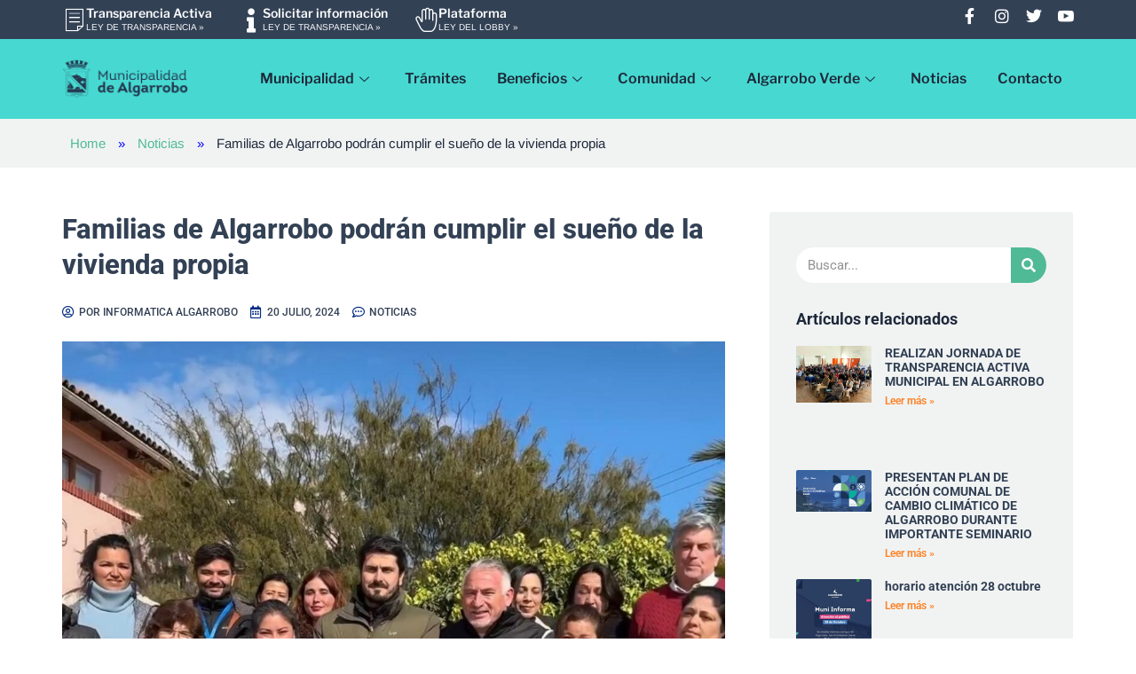

--- FILE ---
content_type: text/html; charset=UTF-8
request_url: https://munialgarrobo.cl/familias-de-algarrobo-podran-el-sueno-de-la-vivienda-propia/
body_size: 35716
content:
<!DOCTYPE html>
<html lang="es">
<head>
<meta charset="UTF-8">
<meta name="viewport" content="width=device-width, initial-scale=1">
	 <link rel="profile" href="https://gmpg.org/xfn/11"> 
	 <meta name='robots' content='index, follow, max-image-preview:large, max-snippet:-1, max-video-preview:-1' />
	<style>img:is([sizes="auto" i], [sizes^="auto," i]) { contain-intrinsic-size: 3000px 1500px }</style>
	
	<!-- This site is optimized with the Yoast SEO plugin v25.7 - https://yoast.com/wordpress/plugins/seo/ -->
	<title>Familias de Algarrobo podrán cumplir el sueño de la vivienda propia - Municipalidad Algarrobo</title>
	<link rel="canonical" href="https://munialgarrobo.cl/familias-de-algarrobo-podran-el-sueno-de-la-vivienda-propia/" />
	<meta property="og:locale" content="es_ES" />
	<meta property="og:type" content="article" />
	<meta property="og:title" content="Familias de Algarrobo podrán cumplir el sueño de la vivienda propia - Municipalidad Algarrobo" />
	<meta property="og:description" content="FAMILIAS DE ALGARROBO PODRÁN CUMPLIR CON EL SUEÑO DE LA VIVIENDA PROPIA Un total de 344 familias de Algarrobo podrán acceder a su vivienda propia, ello tras la aprobación de la propuesta de cabida de parte de los dirigentes de los comités, en el contexto de emergencia habitacional 2022 – 22025. Así lo dio a [&hellip;]" />
	<meta property="og:url" content="https://munialgarrobo.cl/familias-de-algarrobo-podran-el-sueno-de-la-vivienda-propia/" />
	<meta property="og:site_name" content="Municipalidad Algarrobo" />
	<meta property="article:published_time" content="2024-07-20T20:07:27+00:00" />
	<meta property="article:modified_time" content="2024-07-20T20:34:29+00:00" />
	<meta property="og:image" content="https://munialgarrobo.cl/wp-content/uploads/2024/07/Viviendas-e1721506004685.jpeg" />
	<meta property="og:image:width" content="1103" />
	<meta property="og:image:height" content="1200" />
	<meta property="og:image:type" content="image/jpeg" />
	<meta name="author" content="Informatica Algarrobo" />
	<meta name="twitter:card" content="summary_large_image" />
	<meta name="twitter:label1" content="Escrito por" />
	<meta name="twitter:data1" content="Informatica Algarrobo" />
	<meta name="twitter:label2" content="Tiempo de lectura" />
	<meta name="twitter:data2" content="2 minutos" />
	<script type="application/ld+json" class="yoast-schema-graph">{"@context":"https://schema.org","@graph":[{"@type":"Article","@id":"https://munialgarrobo.cl/familias-de-algarrobo-podran-el-sueno-de-la-vivienda-propia/#article","isPartOf":{"@id":"https://munialgarrobo.cl/familias-de-algarrobo-podran-el-sueno-de-la-vivienda-propia/"},"author":{"name":"Informatica Algarrobo","@id":"https://munialgarrobo.cl/#/schema/person/0f9bbfce7c1f66cd6f151bdf64d53b71"},"headline":"Familias de Algarrobo podrán cumplir el sueño de la vivienda propia","datePublished":"2024-07-20T20:07:27+00:00","dateModified":"2024-07-20T20:34:29+00:00","mainEntityOfPage":{"@id":"https://munialgarrobo.cl/familias-de-algarrobo-podran-el-sueno-de-la-vivienda-propia/"},"wordCount":295,"commentCount":0,"publisher":{"@id":"https://munialgarrobo.cl/#organization"},"image":{"@id":"https://munialgarrobo.cl/familias-de-algarrobo-podran-el-sueno-de-la-vivienda-propia/#primaryimage"},"thumbnailUrl":"https://munialgarrobo.cl/wp-content/uploads/2024/07/Viviendas-e1721506004685.jpeg","keywords":["Alcalde Marco Antonio González","Algarrobo"],"articleSection":["Noticias"],"inLanguage":"es","potentialAction":[{"@type":"CommentAction","name":"Comment","target":["https://munialgarrobo.cl/familias-de-algarrobo-podran-el-sueno-de-la-vivienda-propia/#respond"]}]},{"@type":"WebPage","@id":"https://munialgarrobo.cl/familias-de-algarrobo-podran-el-sueno-de-la-vivienda-propia/","url":"https://munialgarrobo.cl/familias-de-algarrobo-podran-el-sueno-de-la-vivienda-propia/","name":"Familias de Algarrobo podrán cumplir el sueño de la vivienda propia - Municipalidad Algarrobo","isPartOf":{"@id":"https://munialgarrobo.cl/#website"},"primaryImageOfPage":{"@id":"https://munialgarrobo.cl/familias-de-algarrobo-podran-el-sueno-de-la-vivienda-propia/#primaryimage"},"image":{"@id":"https://munialgarrobo.cl/familias-de-algarrobo-podran-el-sueno-de-la-vivienda-propia/#primaryimage"},"thumbnailUrl":"https://munialgarrobo.cl/wp-content/uploads/2024/07/Viviendas-e1721506004685.jpeg","datePublished":"2024-07-20T20:07:27+00:00","dateModified":"2024-07-20T20:34:29+00:00","breadcrumb":{"@id":"https://munialgarrobo.cl/familias-de-algarrobo-podran-el-sueno-de-la-vivienda-propia/#breadcrumb"},"inLanguage":"es","potentialAction":[{"@type":"ReadAction","target":["https://munialgarrobo.cl/familias-de-algarrobo-podran-el-sueno-de-la-vivienda-propia/"]}]},{"@type":"ImageObject","inLanguage":"es","@id":"https://munialgarrobo.cl/familias-de-algarrobo-podran-el-sueno-de-la-vivienda-propia/#primaryimage","url":"https://munialgarrobo.cl/wp-content/uploads/2024/07/Viviendas-e1721506004685.jpeg","contentUrl":"https://munialgarrobo.cl/wp-content/uploads/2024/07/Viviendas-e1721506004685.jpeg","width":1103,"height":1200},{"@type":"BreadcrumbList","@id":"https://munialgarrobo.cl/familias-de-algarrobo-podran-el-sueno-de-la-vivienda-propia/#breadcrumb","itemListElement":[{"@type":"ListItem","position":1,"name":"Noticias","item":"https://munialgarrobo.webdemos.cl/noticias/"},{"@type":"ListItem","position":2,"name":"Familias de Algarrobo podrán cumplir el sueño de la vivienda propia"}]},{"@type":"WebSite","@id":"https://munialgarrobo.cl/#website","url":"https://munialgarrobo.cl/","name":"Municipalidad Algarrobo","description":"Municipalidad de Algarrobo","publisher":{"@id":"https://munialgarrobo.cl/#organization"},"potentialAction":[{"@type":"SearchAction","target":{"@type":"EntryPoint","urlTemplate":"https://munialgarrobo.cl/?s={search_term_string}"},"query-input":{"@type":"PropertyValueSpecification","valueRequired":true,"valueName":"search_term_string"}}],"inLanguage":"es"},{"@type":"Organization","@id":"https://munialgarrobo.cl/#organization","name":"Municipalidad Algarrobo","url":"https://munialgarrobo.cl/","logo":{"@type":"ImageObject","inLanguage":"es","@id":"https://munialgarrobo.cl/#/schema/logo/image/","url":"https://munialgarrobo.cl/wp-content/uploads/2023/04/Escudo-Nuevo-2.png","contentUrl":"https://munialgarrobo.cl/wp-content/uploads/2023/04/Escudo-Nuevo-2.png","width":1200,"height":396,"caption":"Municipalidad Algarrobo"},"image":{"@id":"https://munialgarrobo.cl/#/schema/logo/image/"}},{"@type":"Person","@id":"https://munialgarrobo.cl/#/schema/person/0f9bbfce7c1f66cd6f151bdf64d53b71","name":"Informatica Algarrobo","image":{"@type":"ImageObject","inLanguage":"es","@id":"https://munialgarrobo.cl/#/schema/person/image/","url":"https://secure.gravatar.com/avatar/545f9629fd9d1c8cb104821e26f5268bdd0b89727a5c4b422e712160b1e0f07f?s=96&d=mm&r=g","contentUrl":"https://secure.gravatar.com/avatar/545f9629fd9d1c8cb104821e26f5268bdd0b89727a5c4b422e712160b1e0f07f?s=96&d=mm&r=g","caption":"Informatica Algarrobo"},"url":"https://munialgarrobo.cl/author/informatica/"}]}</script>
	<!-- / Yoast SEO plugin. -->


<link rel='dns-prefetch' href='//maxcdn.bootstrapcdn.com' />
<link rel="alternate" type="application/rss+xml" title="Municipalidad Algarrobo &raquo; Feed" href="https://munialgarrobo.cl/feed/" />
<link rel="alternate" type="application/rss+xml" title="Municipalidad Algarrobo &raquo; Feed de los comentarios" href="https://munialgarrobo.cl/comments/feed/" />
<link rel="alternate" type="application/rss+xml" title="Municipalidad Algarrobo &raquo; Comentario Familias de Algarrobo podrán cumplir el sueño de la vivienda propia del feed" href="https://munialgarrobo.cl/familias-de-algarrobo-podran-el-sueno-de-la-vivienda-propia/feed/" />
<script>
window._wpemojiSettings = {"baseUrl":"https:\/\/s.w.org\/images\/core\/emoji\/16.0.1\/72x72\/","ext":".png","svgUrl":"https:\/\/s.w.org\/images\/core\/emoji\/16.0.1\/svg\/","svgExt":".svg","source":{"concatemoji":"https:\/\/munialgarrobo.cl\/wp-includes\/js\/wp-emoji-release.min.js?ver=6.8.3"}};
/*! This file is auto-generated */
!function(s,n){var o,i,e;function c(e){try{var t={supportTests:e,timestamp:(new Date).valueOf()};sessionStorage.setItem(o,JSON.stringify(t))}catch(e){}}function p(e,t,n){e.clearRect(0,0,e.canvas.width,e.canvas.height),e.fillText(t,0,0);var t=new Uint32Array(e.getImageData(0,0,e.canvas.width,e.canvas.height).data),a=(e.clearRect(0,0,e.canvas.width,e.canvas.height),e.fillText(n,0,0),new Uint32Array(e.getImageData(0,0,e.canvas.width,e.canvas.height).data));return t.every(function(e,t){return e===a[t]})}function u(e,t){e.clearRect(0,0,e.canvas.width,e.canvas.height),e.fillText(t,0,0);for(var n=e.getImageData(16,16,1,1),a=0;a<n.data.length;a++)if(0!==n.data[a])return!1;return!0}function f(e,t,n,a){switch(t){case"flag":return n(e,"\ud83c\udff3\ufe0f\u200d\u26a7\ufe0f","\ud83c\udff3\ufe0f\u200b\u26a7\ufe0f")?!1:!n(e,"\ud83c\udde8\ud83c\uddf6","\ud83c\udde8\u200b\ud83c\uddf6")&&!n(e,"\ud83c\udff4\udb40\udc67\udb40\udc62\udb40\udc65\udb40\udc6e\udb40\udc67\udb40\udc7f","\ud83c\udff4\u200b\udb40\udc67\u200b\udb40\udc62\u200b\udb40\udc65\u200b\udb40\udc6e\u200b\udb40\udc67\u200b\udb40\udc7f");case"emoji":return!a(e,"\ud83e\udedf")}return!1}function g(e,t,n,a){var r="undefined"!=typeof WorkerGlobalScope&&self instanceof WorkerGlobalScope?new OffscreenCanvas(300,150):s.createElement("canvas"),o=r.getContext("2d",{willReadFrequently:!0}),i=(o.textBaseline="top",o.font="600 32px Arial",{});return e.forEach(function(e){i[e]=t(o,e,n,a)}),i}function t(e){var t=s.createElement("script");t.src=e,t.defer=!0,s.head.appendChild(t)}"undefined"!=typeof Promise&&(o="wpEmojiSettingsSupports",i=["flag","emoji"],n.supports={everything:!0,everythingExceptFlag:!0},e=new Promise(function(e){s.addEventListener("DOMContentLoaded",e,{once:!0})}),new Promise(function(t){var n=function(){try{var e=JSON.parse(sessionStorage.getItem(o));if("object"==typeof e&&"number"==typeof e.timestamp&&(new Date).valueOf()<e.timestamp+604800&&"object"==typeof e.supportTests)return e.supportTests}catch(e){}return null}();if(!n){if("undefined"!=typeof Worker&&"undefined"!=typeof OffscreenCanvas&&"undefined"!=typeof URL&&URL.createObjectURL&&"undefined"!=typeof Blob)try{var e="postMessage("+g.toString()+"("+[JSON.stringify(i),f.toString(),p.toString(),u.toString()].join(",")+"));",a=new Blob([e],{type:"text/javascript"}),r=new Worker(URL.createObjectURL(a),{name:"wpTestEmojiSupports"});return void(r.onmessage=function(e){c(n=e.data),r.terminate(),t(n)})}catch(e){}c(n=g(i,f,p,u))}t(n)}).then(function(e){for(var t in e)n.supports[t]=e[t],n.supports.everything=n.supports.everything&&n.supports[t],"flag"!==t&&(n.supports.everythingExceptFlag=n.supports.everythingExceptFlag&&n.supports[t]);n.supports.everythingExceptFlag=n.supports.everythingExceptFlag&&!n.supports.flag,n.DOMReady=!1,n.readyCallback=function(){n.DOMReady=!0}}).then(function(){return e}).then(function(){var e;n.supports.everything||(n.readyCallback(),(e=n.source||{}).concatemoji?t(e.concatemoji):e.wpemoji&&e.twemoji&&(t(e.twemoji),t(e.wpemoji)))}))}((window,document),window._wpemojiSettings);
</script>
<link rel='stylesheet' id='astra-theme-css-css' href='https://munialgarrobo.cl/wp-content/themes/astra/assets/css/minified/main.min.css?ver=4.6.5' media='all' />
<style id='astra-theme-css-inline-css'>
:root{--ast-container-default-xlg-padding:3em;--ast-container-default-lg-padding:3em;--ast-container-default-slg-padding:2em;--ast-container-default-md-padding:3em;--ast-container-default-sm-padding:3em;--ast-container-default-xs-padding:2.4em;--ast-container-default-xxs-padding:1.8em;--ast-code-block-background:#ECEFF3;--ast-comment-inputs-background:#F9FAFB;--ast-normal-container-width:1200px;--ast-narrow-container-width:750px;--ast-blog-title-font-weight:normal;--ast-blog-meta-weight:inherit;}html{font-size:100%;}a{color:var(--ast-global-color-0);}a:hover,a:focus{color:var(--ast-global-color-1);}body,button,input,select,textarea,.ast-button,.ast-custom-button{font-family:-apple-system,BlinkMacSystemFont,Segoe UI,Roboto,Oxygen-Sans,Ubuntu,Cantarell,Helvetica Neue,sans-serif;font-weight:400;font-size:16px;font-size:1rem;line-height:var(--ast-body-line-height,1.65em);}blockquote{color:var(--ast-global-color-3);}h1,.entry-content h1,h2,.entry-content h2,h3,.entry-content h3,h4,.entry-content h4,h5,.entry-content h5,h6,.entry-content h6,.site-title,.site-title a{font-weight:600;}.site-title{font-size:26px;font-size:1.625rem;display:block;}.site-header .site-description{font-size:15px;font-size:0.9375rem;display:none;}.entry-title{font-size:26px;font-size:1.625rem;}.archive .ast-article-post .ast-article-inner,.blog .ast-article-post .ast-article-inner,.archive .ast-article-post .ast-article-inner:hover,.blog .ast-article-post .ast-article-inner:hover{overflow:hidden;}h1,.entry-content h1{font-size:40px;font-size:2.5rem;font-weight:600;line-height:1.4em;}h2,.entry-content h2{font-size:32px;font-size:2rem;font-weight:600;line-height:1.3em;}h3,.entry-content h3{font-size:26px;font-size:1.625rem;font-weight:600;line-height:1.3em;}h4,.entry-content h4{font-size:24px;font-size:1.5rem;line-height:1.2em;font-weight:600;}h5,.entry-content h5{font-size:20px;font-size:1.25rem;line-height:1.2em;font-weight:600;}h6,.entry-content h6{font-size:16px;font-size:1rem;line-height:1.25em;font-weight:600;}::selection{background-color:var(--ast-global-color-0);color:#ffffff;}body,h1,.entry-title a,.entry-content h1,h2,.entry-content h2,h3,.entry-content h3,h4,.entry-content h4,h5,.entry-content h5,h6,.entry-content h6{color:var(--ast-global-color-3);}.tagcloud a:hover,.tagcloud a:focus,.tagcloud a.current-item{color:#ffffff;border-color:var(--ast-global-color-0);background-color:var(--ast-global-color-0);}input:focus,input[type="text"]:focus,input[type="email"]:focus,input[type="url"]:focus,input[type="password"]:focus,input[type="reset"]:focus,input[type="search"]:focus,textarea:focus{border-color:var(--ast-global-color-0);}input[type="radio"]:checked,input[type=reset],input[type="checkbox"]:checked,input[type="checkbox"]:hover:checked,input[type="checkbox"]:focus:checked,input[type=range]::-webkit-slider-thumb{border-color:var(--ast-global-color-0);background-color:var(--ast-global-color-0);box-shadow:none;}.site-footer a:hover + .post-count,.site-footer a:focus + .post-count{background:var(--ast-global-color-0);border-color:var(--ast-global-color-0);}.single .nav-links .nav-previous,.single .nav-links .nav-next{color:var(--ast-global-color-0);}.entry-meta,.entry-meta *{line-height:1.45;color:var(--ast-global-color-0);}.entry-meta a:not(.ast-button):hover,.entry-meta a:not(.ast-button):hover *,.entry-meta a:not(.ast-button):focus,.entry-meta a:not(.ast-button):focus *,.page-links > .page-link,.page-links .page-link:hover,.post-navigation a:hover{color:var(--ast-global-color-1);}#cat option,.secondary .calendar_wrap thead a,.secondary .calendar_wrap thead a:visited{color:var(--ast-global-color-0);}.secondary .calendar_wrap #today,.ast-progress-val span{background:var(--ast-global-color-0);}.secondary a:hover + .post-count,.secondary a:focus + .post-count{background:var(--ast-global-color-0);border-color:var(--ast-global-color-0);}.calendar_wrap #today > a{color:#ffffff;}.page-links .page-link,.single .post-navigation a{color:var(--ast-global-color-0);}.ast-search-menu-icon .search-form button.search-submit{padding:0 4px;}.ast-search-menu-icon form.search-form{padding-right:0;}.ast-search-menu-icon.slide-search input.search-field{width:0;}.ast-header-search .ast-search-menu-icon.ast-dropdown-active .search-form,.ast-header-search .ast-search-menu-icon.ast-dropdown-active .search-field:focus{transition:all 0.2s;}.search-form input.search-field:focus{outline:none;}.ast-archive-title{color:var(--ast-global-color-2);}.widget-title,.widget .wp-block-heading{font-size:22px;font-size:1.375rem;color:var(--ast-global-color-2);}.ast-search-menu-icon.slide-search a:focus-visible:focus-visible,.astra-search-icon:focus-visible,#close:focus-visible,a:focus-visible,.ast-menu-toggle:focus-visible,.site .skip-link:focus-visible,.wp-block-loginout input:focus-visible,.wp-block-search.wp-block-search__button-inside .wp-block-search__inside-wrapper,.ast-header-navigation-arrow:focus-visible,.woocommerce .wc-proceed-to-checkout > .checkout-button:focus-visible,.woocommerce .woocommerce-MyAccount-navigation ul li a:focus-visible,.ast-orders-table__row .ast-orders-table__cell:focus-visible,.woocommerce .woocommerce-order-details .order-again > .button:focus-visible,.woocommerce .woocommerce-message a.button.wc-forward:focus-visible,.woocommerce #minus_qty:focus-visible,.woocommerce #plus_qty:focus-visible,a#ast-apply-coupon:focus-visible,.woocommerce .woocommerce-info a:focus-visible,.woocommerce .astra-shop-summary-wrap a:focus-visible,.woocommerce a.wc-forward:focus-visible,#ast-apply-coupon:focus-visible,.woocommerce-js .woocommerce-mini-cart-item a.remove:focus-visible,#close:focus-visible,.button.search-submit:focus-visible,#search_submit:focus,.normal-search:focus-visible{outline-style:dotted;outline-color:inherit;outline-width:thin;}input:focus,input[type="text"]:focus,input[type="email"]:focus,input[type="url"]:focus,input[type="password"]:focus,input[type="reset"]:focus,input[type="search"]:focus,input[type="number"]:focus,textarea:focus,.wp-block-search__input:focus,[data-section="section-header-mobile-trigger"] .ast-button-wrap .ast-mobile-menu-trigger-minimal:focus,.ast-mobile-popup-drawer.active .menu-toggle-close:focus,.woocommerce-ordering select.orderby:focus,#ast-scroll-top:focus,#coupon_code:focus,.woocommerce-page #comment:focus,.woocommerce #reviews #respond input#submit:focus,.woocommerce a.add_to_cart_button:focus,.woocommerce .button.single_add_to_cart_button:focus,.woocommerce .woocommerce-cart-form button:focus,.woocommerce .woocommerce-cart-form__cart-item .quantity .qty:focus,.woocommerce .woocommerce-billing-fields .woocommerce-billing-fields__field-wrapper .woocommerce-input-wrapper > .input-text:focus,.woocommerce #order_comments:focus,.woocommerce #place_order:focus,.woocommerce .woocommerce-address-fields .woocommerce-address-fields__field-wrapper .woocommerce-input-wrapper > .input-text:focus,.woocommerce .woocommerce-MyAccount-content form button:focus,.woocommerce .woocommerce-MyAccount-content .woocommerce-EditAccountForm .woocommerce-form-row .woocommerce-Input.input-text:focus,.woocommerce .ast-woocommerce-container .woocommerce-pagination ul.page-numbers li a:focus,body #content .woocommerce form .form-row .select2-container--default .select2-selection--single:focus,#ast-coupon-code:focus,.woocommerce.woocommerce-js .quantity input[type=number]:focus,.woocommerce-js .woocommerce-mini-cart-item .quantity input[type=number]:focus,.woocommerce p#ast-coupon-trigger:focus{border-style:dotted;border-color:inherit;border-width:thin;}input{outline:none;}.ast-logo-title-inline .site-logo-img{padding-right:1em;}.site-logo-img img{ transition:all 0.2s linear;}body .ast-oembed-container *{position:absolute;top:0;width:100%;height:100%;left:0;}body .wp-block-embed-pocket-casts .ast-oembed-container *{position:unset;}.ast-single-post-featured-section + article {margin-top: 2em;}.site-content .ast-single-post-featured-section img {width: 100%;overflow: hidden;object-fit: cover;}.site > .ast-single-related-posts-container {margin-top: 0;}@media (min-width: 922px) {.ast-desktop .ast-container--narrow {max-width: var(--ast-narrow-container-width);margin: 0 auto;}}.ast-page-builder-template .hentry {margin: 0;}.ast-page-builder-template .site-content > .ast-container {max-width: 100%;padding: 0;}.ast-page-builder-template .site .site-content #primary {padding: 0;margin: 0;}.ast-page-builder-template .no-results {text-align: center;margin: 4em auto;}.ast-page-builder-template .ast-pagination {padding: 2em;}.ast-page-builder-template .entry-header.ast-no-title.ast-no-thumbnail {margin-top: 0;}.ast-page-builder-template .entry-header.ast-header-without-markup {margin-top: 0;margin-bottom: 0;}.ast-page-builder-template .entry-header.ast-no-title.ast-no-meta {margin-bottom: 0;}.ast-page-builder-template.single .post-navigation {padding-bottom: 2em;}.ast-page-builder-template.single-post .site-content > .ast-container {max-width: 100%;}.ast-page-builder-template .entry-header {margin-top: 2em;margin-left: auto;margin-right: auto;}.ast-single-post.ast-page-builder-template .site-main > article,.woocommerce.ast-page-builder-template .site-main {padding-top: 2em;padding-left: 20px;padding-right: 20px;}.ast-page-builder-template .ast-archive-description {margin: 2em auto 0;padding-left: 20px;padding-right: 20px;}.ast-page-builder-template .ast-row {margin-left: 0;margin-right: 0;}.single.ast-page-builder-template .entry-header + .entry-content {margin-bottom: 2em;}@media(min-width: 921px) {.ast-page-builder-template.archive.ast-right-sidebar .ast-row article,.ast-page-builder-template.archive.ast-left-sidebar .ast-row article {padding-left: 0;padding-right: 0;}}@media (max-width:921px){#ast-desktop-header{display:none;}}@media (min-width:922px){#ast-mobile-header{display:none;}}.wp-block-buttons.aligncenter{justify-content:center;}@media (max-width:921px){.ast-theme-transparent-header #primary,.ast-theme-transparent-header #secondary{padding:0;}}@media (max-width:921px){.ast-plain-container.ast-no-sidebar #primary{padding:0;}}.ast-plain-container.ast-no-sidebar #primary{margin-top:0;margin-bottom:0;}@media (min-width:1200px){.ast-plain-container.ast-no-sidebar #primary{margin-top:60px;margin-bottom:60px;}}.wp-block-button.is-style-outline .wp-block-button__link{border-color:var(--ast-global-color-0);}div.wp-block-button.is-style-outline > .wp-block-button__link:not(.has-text-color),div.wp-block-button.wp-block-button__link.is-style-outline:not(.has-text-color){color:var(--ast-global-color-0);}.wp-block-button.is-style-outline .wp-block-button__link:hover,.wp-block-buttons .wp-block-button.is-style-outline .wp-block-button__link:focus,.wp-block-buttons .wp-block-button.is-style-outline > .wp-block-button__link:not(.has-text-color):hover,.wp-block-buttons .wp-block-button.wp-block-button__link.is-style-outline:not(.has-text-color):hover{color:#ffffff;background-color:var(--ast-global-color-1);border-color:var(--ast-global-color-1);}.post-page-numbers.current .page-link,.ast-pagination .page-numbers.current{color:#ffffff;border-color:var(--ast-global-color-0);background-color:var(--ast-global-color-0);}.wp-block-button.is-style-outline .wp-block-button__link.wp-element-button,.ast-outline-button{border-color:var(--ast-global-color-0);font-family:inherit;font-weight:500;font-size:16px;font-size:1rem;line-height:1em;}.wp-block-buttons .wp-block-button.is-style-outline > .wp-block-button__link:not(.has-text-color),.wp-block-buttons .wp-block-button.wp-block-button__link.is-style-outline:not(.has-text-color),.ast-outline-button{color:var(--ast-global-color-0);}.wp-block-button.is-style-outline .wp-block-button__link:hover,.wp-block-buttons .wp-block-button.is-style-outline .wp-block-button__link:focus,.wp-block-buttons .wp-block-button.is-style-outline > .wp-block-button__link:not(.has-text-color):hover,.wp-block-buttons .wp-block-button.wp-block-button__link.is-style-outline:not(.has-text-color):hover,.ast-outline-button:hover,.ast-outline-button:focus,.wp-block-uagb-buttons-child .uagb-buttons-repeater.ast-outline-button:hover,.wp-block-uagb-buttons-child .uagb-buttons-repeater.ast-outline-button:focus{color:#ffffff;background-color:var(--ast-global-color-1);border-color:var(--ast-global-color-1);}.entry-content[ast-blocks-layout] > figure{margin-bottom:1em;}h1.widget-title{font-weight:600;}h2.widget-title{font-weight:600;}h3.widget-title{font-weight:600;}#page{display:flex;flex-direction:column;min-height:100vh;}.ast-404-layout-1 h1.page-title{color:var(--ast-global-color-2);}.single .post-navigation a{line-height:1em;height:inherit;}.error-404 .page-sub-title{font-size:1.5rem;font-weight:inherit;}.search .site-content .content-area .search-form{margin-bottom:0;}#page .site-content{flex-grow:1;}.widget{margin-bottom:1.25em;}#secondary li{line-height:1.5em;}#secondary .wp-block-group h2{margin-bottom:0.7em;}#secondary h2{font-size:1.7rem;}.ast-separate-container .ast-article-post,.ast-separate-container .ast-article-single,.ast-separate-container .comment-respond{padding:3em;}.ast-separate-container .ast-article-single .ast-article-single{padding:0;}.ast-article-single .wp-block-post-template-is-layout-grid{padding-left:0;}.ast-separate-container .comments-title,.ast-narrow-container .comments-title{padding:1.5em 2em;}.ast-page-builder-template .comment-form-textarea,.ast-comment-formwrap .ast-grid-common-col{padding:0;}.ast-comment-formwrap{padding:0;display:inline-flex;column-gap:20px;width:100%;margin-left:0;margin-right:0;}.comments-area textarea#comment:focus,.comments-area textarea#comment:active,.comments-area .ast-comment-formwrap input[type="text"]:focus,.comments-area .ast-comment-formwrap input[type="text"]:active {box-shadow:none;outline:none;}.archive.ast-page-builder-template .entry-header{margin-top:2em;}.ast-page-builder-template .ast-comment-formwrap{width:100%;}.entry-title{margin-bottom:0.5em;}.ast-archive-description p{font-size:inherit;font-weight:inherit;line-height:inherit;}.ast-separate-container .ast-comment-list li.depth-1,.hentry{margin-bottom:2em;}@media (min-width:921px){.ast-left-sidebar.ast-page-builder-template #secondary,.archive.ast-right-sidebar.ast-page-builder-template .site-main{padding-left:20px;padding-right:20px;}}@media (max-width:544px){.ast-comment-formwrap.ast-row{column-gap:10px;display:inline-block;}#ast-commentform .ast-grid-common-col{position:relative;width:100%;}}@media (min-width:1201px){.ast-separate-container .ast-article-post,.ast-separate-container .ast-article-single,.ast-separate-container .ast-author-box,.ast-separate-container .ast-404-layout-1,.ast-separate-container .no-results{padding:3em;}}@media (max-width:921px){.ast-separate-container #primary,.ast-separate-container #secondary{padding:1.5em 0;}#primary,#secondary{padding:1.5em 0;margin:0;}.ast-left-sidebar #content > .ast-container{display:flex;flex-direction:column-reverse;width:100%;}}@media (min-width:922px){.ast-separate-container.ast-right-sidebar #primary,.ast-separate-container.ast-left-sidebar #primary{border:0;}.search-no-results.ast-separate-container #primary{margin-bottom:4em;}}.wp-block-button .wp-block-button__link{color:#ffffff;}.wp-block-button .wp-block-button__link:hover,.wp-block-button .wp-block-button__link:focus{color:#ffffff;background-color:var(--ast-global-color-1);border-color:var(--ast-global-color-1);}.elementor-widget-heading h1.elementor-heading-title{line-height:1.4em;}.elementor-widget-heading h2.elementor-heading-title{line-height:1.3em;}.elementor-widget-heading h3.elementor-heading-title{line-height:1.3em;}.elementor-widget-heading h4.elementor-heading-title{line-height:1.2em;}.elementor-widget-heading h5.elementor-heading-title{line-height:1.2em;}.elementor-widget-heading h6.elementor-heading-title{line-height:1.25em;}.wp-block-button .wp-block-button__link,.wp-block-search .wp-block-search__button,body .wp-block-file .wp-block-file__button{border-color:var(--ast-global-color-0);background-color:var(--ast-global-color-0);color:#ffffff;font-family:inherit;font-weight:500;line-height:1em;font-size:16px;font-size:1rem;padding-top:15px;padding-right:30px;padding-bottom:15px;padding-left:30px;}@media (max-width:921px){.wp-block-button .wp-block-button__link,.wp-block-search .wp-block-search__button,body .wp-block-file .wp-block-file__button{padding-top:14px;padding-right:28px;padding-bottom:14px;padding-left:28px;}}@media (max-width:544px){.wp-block-button .wp-block-button__link,.wp-block-search .wp-block-search__button,body .wp-block-file .wp-block-file__button{padding-top:12px;padding-right:24px;padding-bottom:12px;padding-left:24px;}}.menu-toggle,button,.ast-button,.ast-custom-button,.button,input#submit,input[type="button"],input[type="submit"],input[type="reset"],form[CLASS*="wp-block-search__"].wp-block-search .wp-block-search__inside-wrapper .wp-block-search__button,body .wp-block-file .wp-block-file__button,.search .search-submit,.woocommerce-js a.button,.woocommerce button.button,.woocommerce .woocommerce-message a.button,.woocommerce #respond input#submit.alt,.woocommerce input.button.alt,.woocommerce input.button,.woocommerce input.button:disabled,.woocommerce input.button:disabled[disabled],.woocommerce input.button:disabled:hover,.woocommerce input.button:disabled[disabled]:hover,.woocommerce #respond input#submit,.woocommerce button.button.alt.disabled,.wc-block-grid__products .wc-block-grid__product .wp-block-button__link,.wc-block-grid__product-onsale,[CLASS*="wc-block"] button,.woocommerce-js .astra-cart-drawer .astra-cart-drawer-content .woocommerce-mini-cart__buttons .button:not(.checkout):not(.ast-continue-shopping),.woocommerce-js .astra-cart-drawer .astra-cart-drawer-content .woocommerce-mini-cart__buttons a.checkout,.woocommerce button.button.alt.disabled.wc-variation-selection-needed,[CLASS*="wc-block"] .wc-block-components-button{border-style:solid;border-top-width:0;border-right-width:0;border-left-width:0;border-bottom-width:0;color:#ffffff;border-color:var(--ast-global-color-0);background-color:var(--ast-global-color-0);padding-top:15px;padding-right:30px;padding-bottom:15px;padding-left:30px;font-family:inherit;font-weight:500;font-size:16px;font-size:1rem;line-height:1em;}button:focus,.menu-toggle:hover,button:hover,.ast-button:hover,.ast-custom-button:hover .button:hover,.ast-custom-button:hover ,input[type=reset]:hover,input[type=reset]:focus,input#submit:hover,input#submit:focus,input[type="button"]:hover,input[type="button"]:focus,input[type="submit"]:hover,input[type="submit"]:focus,form[CLASS*="wp-block-search__"].wp-block-search .wp-block-search__inside-wrapper .wp-block-search__button:hover,form[CLASS*="wp-block-search__"].wp-block-search .wp-block-search__inside-wrapper .wp-block-search__button:focus,body .wp-block-file .wp-block-file__button:hover,body .wp-block-file .wp-block-file__button:focus,.woocommerce-js a.button:hover,.woocommerce button.button:hover,.woocommerce .woocommerce-message a.button:hover,.woocommerce #respond input#submit:hover,.woocommerce #respond input#submit.alt:hover,.woocommerce input.button.alt:hover,.woocommerce input.button:hover,.woocommerce button.button.alt.disabled:hover,.wc-block-grid__products .wc-block-grid__product .wp-block-button__link:hover,[CLASS*="wc-block"] button:hover,.woocommerce-js .astra-cart-drawer .astra-cart-drawer-content .woocommerce-mini-cart__buttons .button:not(.checkout):not(.ast-continue-shopping):hover,.woocommerce-js .astra-cart-drawer .astra-cart-drawer-content .woocommerce-mini-cart__buttons a.checkout:hover,.woocommerce button.button.alt.disabled.wc-variation-selection-needed:hover,[CLASS*="wc-block"] .wc-block-components-button:hover,[CLASS*="wc-block"] .wc-block-components-button:focus{color:#ffffff;background-color:var(--ast-global-color-1);border-color:var(--ast-global-color-1);}form[CLASS*="wp-block-search__"].wp-block-search .wp-block-search__inside-wrapper .wp-block-search__button.has-icon{padding-top:calc(15px - 3px);padding-right:calc(30px - 3px);padding-bottom:calc(15px - 3px);padding-left:calc(30px - 3px);}@media (max-width:921px){.menu-toggle,button,.ast-button,.ast-custom-button,.button,input#submit,input[type="button"],input[type="submit"],input[type="reset"],form[CLASS*="wp-block-search__"].wp-block-search .wp-block-search__inside-wrapper .wp-block-search__button,body .wp-block-file .wp-block-file__button,.search .search-submit,.woocommerce-js a.button,.woocommerce button.button,.woocommerce .woocommerce-message a.button,.woocommerce #respond input#submit.alt,.woocommerce input.button.alt,.woocommerce input.button,.woocommerce input.button:disabled,.woocommerce input.button:disabled[disabled],.woocommerce input.button:disabled:hover,.woocommerce input.button:disabled[disabled]:hover,.woocommerce #respond input#submit,.woocommerce button.button.alt.disabled,.wc-block-grid__products .wc-block-grid__product .wp-block-button__link,.wc-block-grid__product-onsale,[CLASS*="wc-block"] button,.woocommerce-js .astra-cart-drawer .astra-cart-drawer-content .woocommerce-mini-cart__buttons .button:not(.checkout):not(.ast-continue-shopping),.woocommerce-js .astra-cart-drawer .astra-cart-drawer-content .woocommerce-mini-cart__buttons a.checkout,.woocommerce button.button.alt.disabled.wc-variation-selection-needed,[CLASS*="wc-block"] .wc-block-components-button{padding-top:14px;padding-right:28px;padding-bottom:14px;padding-left:28px;}}@media (max-width:544px){.menu-toggle,button,.ast-button,.ast-custom-button,.button,input#submit,input[type="button"],input[type="submit"],input[type="reset"],form[CLASS*="wp-block-search__"].wp-block-search .wp-block-search__inside-wrapper .wp-block-search__button,body .wp-block-file .wp-block-file__button,.search .search-submit,.woocommerce-js a.button,.woocommerce button.button,.woocommerce .woocommerce-message a.button,.woocommerce #respond input#submit.alt,.woocommerce input.button.alt,.woocommerce input.button,.woocommerce input.button:disabled,.woocommerce input.button:disabled[disabled],.woocommerce input.button:disabled:hover,.woocommerce input.button:disabled[disabled]:hover,.woocommerce #respond input#submit,.woocommerce button.button.alt.disabled,.wc-block-grid__products .wc-block-grid__product .wp-block-button__link,.wc-block-grid__product-onsale,[CLASS*="wc-block"] button,.woocommerce-js .astra-cart-drawer .astra-cart-drawer-content .woocommerce-mini-cart__buttons .button:not(.checkout):not(.ast-continue-shopping),.woocommerce-js .astra-cart-drawer .astra-cart-drawer-content .woocommerce-mini-cart__buttons a.checkout,.woocommerce button.button.alt.disabled.wc-variation-selection-needed,[CLASS*="wc-block"] .wc-block-components-button{padding-top:12px;padding-right:24px;padding-bottom:12px;padding-left:24px;}}@media (max-width:921px){.ast-mobile-header-stack .main-header-bar .ast-search-menu-icon{display:inline-block;}.ast-header-break-point.ast-header-custom-item-outside .ast-mobile-header-stack .main-header-bar .ast-search-icon{margin:0;}.ast-comment-avatar-wrap img{max-width:2.5em;}.ast-comment-meta{padding:0 1.8888em 1.3333em;}.ast-separate-container .ast-comment-list li.depth-1{padding:1.5em 2.14em;}.ast-separate-container .comment-respond{padding:2em 2.14em;}}@media (min-width:544px){.ast-container{max-width:100%;}}@media (max-width:544px){.ast-separate-container .ast-article-post,.ast-separate-container .ast-article-single,.ast-separate-container .comments-title,.ast-separate-container .ast-archive-description{padding:1.5em 1em;}.ast-separate-container #content .ast-container{padding-left:0.54em;padding-right:0.54em;}.ast-separate-container .ast-comment-list .bypostauthor{padding:.5em;}.ast-search-menu-icon.ast-dropdown-active .search-field{width:170px;}}.ast-separate-container{background-color:var(--ast-global-color-4);;background-image:none;;}@media (max-width:921px){.site-title{display:block;}.site-header .site-description{display:none;}h1,.entry-content h1{font-size:30px;}h2,.entry-content h2{font-size:25px;}h3,.entry-content h3{font-size:20px;}}@media (max-width:544px){.site-title{display:block;}.site-header .site-description{display:none;}h1,.entry-content h1{font-size:30px;}h2,.entry-content h2{font-size:25px;}h3,.entry-content h3{font-size:20px;}}@media (max-width:921px){html{font-size:91.2%;}}@media (max-width:544px){html{font-size:91.2%;}}@media (min-width:922px){.ast-container{max-width:1240px;}}@media (min-width:922px){.site-content .ast-container{display:flex;}}@media (max-width:921px){.site-content .ast-container{flex-direction:column;}}@media (min-width:922px){.main-header-menu .sub-menu .menu-item.ast-left-align-sub-menu:hover > .sub-menu,.main-header-menu .sub-menu .menu-item.ast-left-align-sub-menu.focus > .sub-menu{margin-left:-0px;}}.site .comments-area{padding-bottom:3em;}.wp-block-file {display: flex;align-items: center;flex-wrap: wrap;justify-content: space-between;}.wp-block-pullquote {border: none;}.wp-block-pullquote blockquote::before {content: "\201D";font-family: "Helvetica",sans-serif;display: flex;transform: rotate( 180deg );font-size: 6rem;font-style: normal;line-height: 1;font-weight: bold;align-items: center;justify-content: center;}.has-text-align-right > blockquote::before {justify-content: flex-start;}.has-text-align-left > blockquote::before {justify-content: flex-end;}figure.wp-block-pullquote.is-style-solid-color blockquote {max-width: 100%;text-align: inherit;}html body {--wp--custom--ast-default-block-top-padding: 3em;--wp--custom--ast-default-block-right-padding: 3em;--wp--custom--ast-default-block-bottom-padding: 3em;--wp--custom--ast-default-block-left-padding: 3em;--wp--custom--ast-container-width: 1200px;--wp--custom--ast-content-width-size: 1200px;--wp--custom--ast-wide-width-size: calc(1200px + var(--wp--custom--ast-default-block-left-padding) + var(--wp--custom--ast-default-block-right-padding));}.ast-narrow-container {--wp--custom--ast-content-width-size: 750px;--wp--custom--ast-wide-width-size: 750px;}@media(max-width: 921px) {html body {--wp--custom--ast-default-block-top-padding: 3em;--wp--custom--ast-default-block-right-padding: 2em;--wp--custom--ast-default-block-bottom-padding: 3em;--wp--custom--ast-default-block-left-padding: 2em;}}@media(max-width: 544px) {html body {--wp--custom--ast-default-block-top-padding: 3em;--wp--custom--ast-default-block-right-padding: 1.5em;--wp--custom--ast-default-block-bottom-padding: 3em;--wp--custom--ast-default-block-left-padding: 1.5em;}}.entry-content > .wp-block-group,.entry-content > .wp-block-cover,.entry-content > .wp-block-columns {padding-top: var(--wp--custom--ast-default-block-top-padding);padding-right: var(--wp--custom--ast-default-block-right-padding);padding-bottom: var(--wp--custom--ast-default-block-bottom-padding);padding-left: var(--wp--custom--ast-default-block-left-padding);}.ast-plain-container.ast-no-sidebar .entry-content > .alignfull,.ast-page-builder-template .ast-no-sidebar .entry-content > .alignfull {margin-left: calc( -50vw + 50%);margin-right: calc( -50vw + 50%);max-width: 100vw;width: 100vw;}.ast-plain-container.ast-no-sidebar .entry-content .alignfull .alignfull,.ast-page-builder-template.ast-no-sidebar .entry-content .alignfull .alignfull,.ast-plain-container.ast-no-sidebar .entry-content .alignfull .alignwide,.ast-page-builder-template.ast-no-sidebar .entry-content .alignfull .alignwide,.ast-plain-container.ast-no-sidebar .entry-content .alignwide .alignfull,.ast-page-builder-template.ast-no-sidebar .entry-content .alignwide .alignfull,.ast-plain-container.ast-no-sidebar .entry-content .alignwide .alignwide,.ast-page-builder-template.ast-no-sidebar .entry-content .alignwide .alignwide,.ast-plain-container.ast-no-sidebar .entry-content .wp-block-column .alignfull,.ast-page-builder-template.ast-no-sidebar .entry-content .wp-block-column .alignfull,.ast-plain-container.ast-no-sidebar .entry-content .wp-block-column .alignwide,.ast-page-builder-template.ast-no-sidebar .entry-content .wp-block-column .alignwide {margin-left: auto;margin-right: auto;width: 100%;}[ast-blocks-layout] .wp-block-separator:not(.is-style-dots) {height: 0;}[ast-blocks-layout] .wp-block-separator {margin: 20px auto;}[ast-blocks-layout] .wp-block-separator:not(.is-style-wide):not(.is-style-dots) {max-width: 100px;}[ast-blocks-layout] .wp-block-separator.has-background {padding: 0;}.entry-content[ast-blocks-layout] > * {max-width: var(--wp--custom--ast-content-width-size);margin-left: auto;margin-right: auto;}.entry-content[ast-blocks-layout] > .alignwide {max-width: var(--wp--custom--ast-wide-width-size);}.entry-content[ast-blocks-layout] .alignfull {max-width: none;}.entry-content .wp-block-columns {margin-bottom: 0;}blockquote {margin: 1.5em;border-color: rgba(0,0,0,0.05);}.wp-block-quote:not(.has-text-align-right):not(.has-text-align-center) {border-left: 5px solid rgba(0,0,0,0.05);}.has-text-align-right > blockquote,blockquote.has-text-align-right {border-right: 5px solid rgba(0,0,0,0.05);}.has-text-align-left > blockquote,blockquote.has-text-align-left {border-left: 5px solid rgba(0,0,0,0.05);}.wp-block-site-tagline,.wp-block-latest-posts .read-more {margin-top: 15px;}.wp-block-loginout p label {display: block;}.wp-block-loginout p:not(.login-remember):not(.login-submit) input {width: 100%;}.wp-block-loginout input:focus {border-color: transparent;}.wp-block-loginout input:focus {outline: thin dotted;}.entry-content .wp-block-media-text .wp-block-media-text__content {padding: 0 0 0 8%;}.entry-content .wp-block-media-text.has-media-on-the-right .wp-block-media-text__content {padding: 0 8% 0 0;}.entry-content .wp-block-media-text.has-background .wp-block-media-text__content {padding: 8%;}.entry-content .wp-block-cover:not([class*="background-color"]) .wp-block-cover__inner-container,.entry-content .wp-block-cover:not([class*="background-color"]) .wp-block-cover-image-text,.entry-content .wp-block-cover:not([class*="background-color"]) .wp-block-cover-text,.entry-content .wp-block-cover-image:not([class*="background-color"]) .wp-block-cover__inner-container,.entry-content .wp-block-cover-image:not([class*="background-color"]) .wp-block-cover-image-text,.entry-content .wp-block-cover-image:not([class*="background-color"]) .wp-block-cover-text {color: var(--ast-global-color-5);}.wp-block-loginout .login-remember input {width: 1.1rem;height: 1.1rem;margin: 0 5px 4px 0;vertical-align: middle;}.wp-block-latest-posts > li > *:first-child,.wp-block-latest-posts:not(.is-grid) > li:first-child {margin-top: 0;}.wp-block-search__inside-wrapper .wp-block-search__input {padding: 0 10px;color: var(--ast-global-color-3);background: var(--ast-global-color-5);border-color: var(--ast-border-color);}.wp-block-latest-posts .read-more {margin-bottom: 1.5em;}.wp-block-search__no-button .wp-block-search__inside-wrapper .wp-block-search__input {padding-top: 5px;padding-bottom: 5px;}.wp-block-latest-posts .wp-block-latest-posts__post-date,.wp-block-latest-posts .wp-block-latest-posts__post-author {font-size: 1rem;}.wp-block-latest-posts > li > *,.wp-block-latest-posts:not(.is-grid) > li {margin-top: 12px;margin-bottom: 12px;}.ast-page-builder-template .entry-content[ast-blocks-layout] > *,.ast-page-builder-template .entry-content[ast-blocks-layout] > .alignfull > * {max-width: none;}.ast-page-builder-template .entry-content[ast-blocks-layout] > .alignwide > * {max-width: var(--wp--custom--ast-wide-width-size);}.ast-page-builder-template .entry-content[ast-blocks-layout] > .inherit-container-width > *,.ast-page-builder-template .entry-content[ast-blocks-layout] > * > *,.entry-content[ast-blocks-layout] > .wp-block-cover .wp-block-cover__inner-container {max-width: var(--wp--custom--ast-content-width-size);margin-left: auto;margin-right: auto;}.entry-content[ast-blocks-layout] .wp-block-cover:not(.alignleft):not(.alignright) {width: auto;}@media(max-width: 1200px) {.ast-separate-container .entry-content > .alignfull,.ast-separate-container .entry-content[ast-blocks-layout] > .alignwide,.ast-plain-container .entry-content[ast-blocks-layout] > .alignwide,.ast-plain-container .entry-content .alignfull {margin-left: calc(-1 * min(var(--ast-container-default-xlg-padding),20px)) ;margin-right: calc(-1 * min(var(--ast-container-default-xlg-padding),20px));}}@media(min-width: 1201px) {.ast-separate-container .entry-content > .alignfull {margin-left: calc(-1 * var(--ast-container-default-xlg-padding) );margin-right: calc(-1 * var(--ast-container-default-xlg-padding) );}.ast-separate-container .entry-content[ast-blocks-layout] > .alignwide,.ast-plain-container .entry-content[ast-blocks-layout] > .alignwide {margin-left: calc(-1 * var(--wp--custom--ast-default-block-left-padding) );margin-right: calc(-1 * var(--wp--custom--ast-default-block-right-padding) );}}@media(min-width: 921px) {.ast-separate-container .entry-content .wp-block-group.alignwide:not(.inherit-container-width) > :where(:not(.alignleft):not(.alignright)),.ast-plain-container .entry-content .wp-block-group.alignwide:not(.inherit-container-width) > :where(:not(.alignleft):not(.alignright)) {max-width: calc( var(--wp--custom--ast-content-width-size) + 80px );}.ast-plain-container.ast-right-sidebar .entry-content[ast-blocks-layout] .alignfull,.ast-plain-container.ast-left-sidebar .entry-content[ast-blocks-layout] .alignfull {margin-left: -60px;margin-right: -60px;}}@media(min-width: 544px) {.entry-content > .alignleft {margin-right: 20px;}.entry-content > .alignright {margin-left: 20px;}}@media (max-width:544px){.wp-block-columns .wp-block-column:not(:last-child){margin-bottom:20px;}.wp-block-latest-posts{margin:0;}}@media( max-width: 600px ) {.entry-content .wp-block-media-text .wp-block-media-text__content,.entry-content .wp-block-media-text.has-media-on-the-right .wp-block-media-text__content {padding: 8% 0 0;}.entry-content .wp-block-media-text.has-background .wp-block-media-text__content {padding: 8%;}}.ast-page-builder-template .entry-header {padding-left: 0;}.ast-narrow-container .site-content .wp-block-uagb-image--align-full .wp-block-uagb-image__figure {max-width: 100%;margin-left: auto;margin-right: auto;}.entry-content ul,.entry-content ol {padding: revert;margin: revert;}:root .has-ast-global-color-0-color{color:var(--ast-global-color-0);}:root .has-ast-global-color-0-background-color{background-color:var(--ast-global-color-0);}:root .wp-block-button .has-ast-global-color-0-color{color:var(--ast-global-color-0);}:root .wp-block-button .has-ast-global-color-0-background-color{background-color:var(--ast-global-color-0);}:root .has-ast-global-color-1-color{color:var(--ast-global-color-1);}:root .has-ast-global-color-1-background-color{background-color:var(--ast-global-color-1);}:root .wp-block-button .has-ast-global-color-1-color{color:var(--ast-global-color-1);}:root .wp-block-button .has-ast-global-color-1-background-color{background-color:var(--ast-global-color-1);}:root .has-ast-global-color-2-color{color:var(--ast-global-color-2);}:root .has-ast-global-color-2-background-color{background-color:var(--ast-global-color-2);}:root .wp-block-button .has-ast-global-color-2-color{color:var(--ast-global-color-2);}:root .wp-block-button .has-ast-global-color-2-background-color{background-color:var(--ast-global-color-2);}:root .has-ast-global-color-3-color{color:var(--ast-global-color-3);}:root .has-ast-global-color-3-background-color{background-color:var(--ast-global-color-3);}:root .wp-block-button .has-ast-global-color-3-color{color:var(--ast-global-color-3);}:root .wp-block-button .has-ast-global-color-3-background-color{background-color:var(--ast-global-color-3);}:root .has-ast-global-color-4-color{color:var(--ast-global-color-4);}:root .has-ast-global-color-4-background-color{background-color:var(--ast-global-color-4);}:root .wp-block-button .has-ast-global-color-4-color{color:var(--ast-global-color-4);}:root .wp-block-button .has-ast-global-color-4-background-color{background-color:var(--ast-global-color-4);}:root .has-ast-global-color-5-color{color:var(--ast-global-color-5);}:root .has-ast-global-color-5-background-color{background-color:var(--ast-global-color-5);}:root .wp-block-button .has-ast-global-color-5-color{color:var(--ast-global-color-5);}:root .wp-block-button .has-ast-global-color-5-background-color{background-color:var(--ast-global-color-5);}:root .has-ast-global-color-6-color{color:var(--ast-global-color-6);}:root .has-ast-global-color-6-background-color{background-color:var(--ast-global-color-6);}:root .wp-block-button .has-ast-global-color-6-color{color:var(--ast-global-color-6);}:root .wp-block-button .has-ast-global-color-6-background-color{background-color:var(--ast-global-color-6);}:root .has-ast-global-color-7-color{color:var(--ast-global-color-7);}:root .has-ast-global-color-7-background-color{background-color:var(--ast-global-color-7);}:root .wp-block-button .has-ast-global-color-7-color{color:var(--ast-global-color-7);}:root .wp-block-button .has-ast-global-color-7-background-color{background-color:var(--ast-global-color-7);}:root .has-ast-global-color-8-color{color:var(--ast-global-color-8);}:root .has-ast-global-color-8-background-color{background-color:var(--ast-global-color-8);}:root .wp-block-button .has-ast-global-color-8-color{color:var(--ast-global-color-8);}:root .wp-block-button .has-ast-global-color-8-background-color{background-color:var(--ast-global-color-8);}:root{--ast-global-color-0:#046bd2;--ast-global-color-1:#045cb4;--ast-global-color-2:#1e293b;--ast-global-color-3:#334155;--ast-global-color-4:#f9fafb;--ast-global-color-5:#FFFFFF;--ast-global-color-6:#e2e8f0;--ast-global-color-7:#cbd5e1;--ast-global-color-8:#94a3b8;}:root {--ast-border-color : var(--ast-global-color-6);}.ast-single-entry-banner {-js-display: flex;display: flex;flex-direction: column;justify-content: center;text-align: center;position: relative;background: #eeeeee;}.ast-single-entry-banner[data-banner-layout="layout-1"] {max-width: 1200px;background: inherit;padding: 20px 0;}.ast-single-entry-banner[data-banner-width-type="custom"] {margin: 0 auto;width: 100%;}.ast-single-entry-banner + .site-content .entry-header {margin-bottom: 0;}.site .ast-author-avatar {--ast-author-avatar-size: ;}a.ast-underline-text {text-decoration: underline;}.ast-container > .ast-terms-link {position: relative;display: block;}a.ast-button.ast-badge-tax {padding: 4px 8px;border-radius: 3px;font-size: inherit;}header.entry-header .entry-title{font-weight:600;font-size:32px;font-size:2rem;}header.entry-header > *:not(:last-child){margin-bottom:10px;}.ast-archive-entry-banner {-js-display: flex;display: flex;flex-direction: column;justify-content: center;text-align: center;position: relative;background: #eeeeee;}.ast-archive-entry-banner[data-banner-width-type="custom"] {margin: 0 auto;width: 100%;}.ast-archive-entry-banner[data-banner-layout="layout-1"] {background: inherit;padding: 20px 0;text-align: left;}body.archive .ast-archive-description{max-width:1200px;width:100%;text-align:left;padding-top:3em;padding-right:3em;padding-bottom:3em;padding-left:3em;}body.archive .ast-archive-description .ast-archive-title,body.archive .ast-archive-description .ast-archive-title *{font-weight:600;font-size:32px;font-size:2rem;}body.archive .ast-archive-description > *:not(:last-child){margin-bottom:10px;}@media (max-width:921px){body.archive .ast-archive-description{text-align:left;}}@media (max-width:544px){body.archive .ast-archive-description{text-align:left;}}.ast-breadcrumbs .trail-browse,.ast-breadcrumbs .trail-items,.ast-breadcrumbs .trail-items li{display:inline-block;margin:0;padding:0;border:none;background:inherit;text-indent:0;text-decoration:none;}.ast-breadcrumbs .trail-browse{font-size:inherit;font-style:inherit;font-weight:inherit;color:inherit;}.ast-breadcrumbs .trail-items{list-style:none;}.trail-items li::after{padding:0 0.3em;content:"\00bb";}.trail-items li:last-of-type::after{display:none;}h1,.entry-content h1,h2,.entry-content h2,h3,.entry-content h3,h4,.entry-content h4,h5,.entry-content h5,h6,.entry-content h6{color:var(--ast-global-color-2);}.entry-title a{color:var(--ast-global-color-2);}@media (max-width:921px){.ast-builder-grid-row-container.ast-builder-grid-row-tablet-3-firstrow .ast-builder-grid-row > *:first-child,.ast-builder-grid-row-container.ast-builder-grid-row-tablet-3-lastrow .ast-builder-grid-row > *:last-child{grid-column:1 / -1;}}@media (max-width:544px){.ast-builder-grid-row-container.ast-builder-grid-row-mobile-3-firstrow .ast-builder-grid-row > *:first-child,.ast-builder-grid-row-container.ast-builder-grid-row-mobile-3-lastrow .ast-builder-grid-row > *:last-child{grid-column:1 / -1;}}.ast-builder-layout-element[data-section="title_tagline"]{display:flex;}@media (max-width:921px){.ast-header-break-point .ast-builder-layout-element[data-section="title_tagline"]{display:flex;}}@media (max-width:544px){.ast-header-break-point .ast-builder-layout-element[data-section="title_tagline"]{display:flex;}}.ast-builder-menu-1{font-family:inherit;font-weight:inherit;}.ast-builder-menu-1 .menu-item > .menu-link{color:var(--ast-global-color-3);}.ast-builder-menu-1 .menu-item > .ast-menu-toggle{color:var(--ast-global-color-3);}.ast-builder-menu-1 .menu-item:hover > .menu-link,.ast-builder-menu-1 .inline-on-mobile .menu-item:hover > .ast-menu-toggle{color:var(--ast-global-color-1);}.ast-builder-menu-1 .menu-item:hover > .ast-menu-toggle{color:var(--ast-global-color-1);}.ast-builder-menu-1 .menu-item.current-menu-item > .menu-link,.ast-builder-menu-1 .inline-on-mobile .menu-item.current-menu-item > .ast-menu-toggle,.ast-builder-menu-1 .current-menu-ancestor > .menu-link{color:var(--ast-global-color-1);}.ast-builder-menu-1 .menu-item.current-menu-item > .ast-menu-toggle{color:var(--ast-global-color-1);}.ast-builder-menu-1 .sub-menu,.ast-builder-menu-1 .inline-on-mobile .sub-menu{border-top-width:2px;border-bottom-width:0;border-right-width:0;border-left-width:0;border-color:var(--ast-global-color-0);border-style:solid;}.ast-builder-menu-1 .main-header-menu > .menu-item > .sub-menu,.ast-builder-menu-1 .main-header-menu > .menu-item > .astra-full-megamenu-wrapper{margin-top:0;}.ast-desktop .ast-builder-menu-1 .main-header-menu > .menu-item > .sub-menu:before,.ast-desktop .ast-builder-menu-1 .main-header-menu > .menu-item > .astra-full-megamenu-wrapper:before{height:calc( 0px + 5px );}.ast-desktop .ast-builder-menu-1 .menu-item .sub-menu .menu-link{border-style:none;}@media (max-width:921px){.ast-header-break-point .ast-builder-menu-1 .menu-item.menu-item-has-children > .ast-menu-toggle{top:0;}.ast-builder-menu-1 .inline-on-mobile .menu-item.menu-item-has-children > .ast-menu-toggle{right:-15px;}.ast-builder-menu-1 .menu-item-has-children > .menu-link:after{content:unset;}.ast-builder-menu-1 .main-header-menu > .menu-item > .sub-menu,.ast-builder-menu-1 .main-header-menu > .menu-item > .astra-full-megamenu-wrapper{margin-top:0;}}@media (max-width:544px){.ast-header-break-point .ast-builder-menu-1 .menu-item.menu-item-has-children > .ast-menu-toggle{top:0;}.ast-builder-menu-1 .main-header-menu > .menu-item > .sub-menu,.ast-builder-menu-1 .main-header-menu > .menu-item > .astra-full-megamenu-wrapper{margin-top:0;}}.ast-builder-menu-1{display:flex;}@media (max-width:921px){.ast-header-break-point .ast-builder-menu-1{display:flex;}}@media (max-width:544px){.ast-header-break-point .ast-builder-menu-1{display:flex;}}.site-below-footer-wrap{padding-top:20px;padding-bottom:20px;}.site-below-footer-wrap[data-section="section-below-footer-builder"]{background-color:var(--ast-global-color-5);;min-height:80px;border-style:solid;border-width:0px;border-top-width:1px;border-top-color:var(--ast-global-color-6);}.site-below-footer-wrap[data-section="section-below-footer-builder"] .ast-builder-grid-row{max-width:1200px;min-height:80px;margin-left:auto;margin-right:auto;}.site-below-footer-wrap[data-section="section-below-footer-builder"] .ast-builder-grid-row,.site-below-footer-wrap[data-section="section-below-footer-builder"] .site-footer-section{align-items:flex-start;}.site-below-footer-wrap[data-section="section-below-footer-builder"].ast-footer-row-inline .site-footer-section{display:flex;margin-bottom:0;}.ast-builder-grid-row-full .ast-builder-grid-row{grid-template-columns:1fr;}@media (max-width:921px){.site-below-footer-wrap[data-section="section-below-footer-builder"].ast-footer-row-tablet-inline .site-footer-section{display:flex;margin-bottom:0;}.site-below-footer-wrap[data-section="section-below-footer-builder"].ast-footer-row-tablet-stack .site-footer-section{display:block;margin-bottom:10px;}.ast-builder-grid-row-container.ast-builder-grid-row-tablet-full .ast-builder-grid-row{grid-template-columns:1fr;}}@media (max-width:544px){.site-below-footer-wrap[data-section="section-below-footer-builder"].ast-footer-row-mobile-inline .site-footer-section{display:flex;margin-bottom:0;}.site-below-footer-wrap[data-section="section-below-footer-builder"].ast-footer-row-mobile-stack .site-footer-section{display:block;margin-bottom:10px;}.ast-builder-grid-row-container.ast-builder-grid-row-mobile-full .ast-builder-grid-row{grid-template-columns:1fr;}}.site-below-footer-wrap[data-section="section-below-footer-builder"]{display:grid;}@media (max-width:921px){.ast-header-break-point .site-below-footer-wrap[data-section="section-below-footer-builder"]{display:grid;}}@media (max-width:544px){.ast-header-break-point .site-below-footer-wrap[data-section="section-below-footer-builder"]{display:grid;}}.ast-footer-copyright{text-align:center;}.ast-footer-copyright {color:var(--ast-global-color-3);}@media (max-width:921px){.ast-footer-copyright{text-align:center;}}@media (max-width:544px){.ast-footer-copyright{text-align:center;}}.ast-footer-copyright {font-size:16px;font-size:1rem;}.ast-footer-copyright.ast-builder-layout-element{display:flex;}@media (max-width:921px){.ast-header-break-point .ast-footer-copyright.ast-builder-layout-element{display:flex;}}@media (max-width:544px){.ast-header-break-point .ast-footer-copyright.ast-builder-layout-element{display:flex;}}.footer-widget-area.widget-area.site-footer-focus-item{width:auto;}.elementor-posts-container [CLASS*="ast-width-"]{width:100%;}.elementor-template-full-width .ast-container{display:block;}.elementor-screen-only,.screen-reader-text,.screen-reader-text span,.ui-helper-hidden-accessible{top:0 !important;}@media (max-width:544px){.elementor-element .elementor-wc-products .woocommerce[class*="columns-"] ul.products li.product{width:auto;margin:0;}.elementor-element .woocommerce .woocommerce-result-count{float:none;}}.ast-header-break-point .main-header-bar{border-bottom-width:1px;}@media (min-width:922px){.main-header-bar{border-bottom-width:1px;}}.main-header-menu .menu-item, #astra-footer-menu .menu-item, .main-header-bar .ast-masthead-custom-menu-items{-js-display:flex;display:flex;-webkit-box-pack:center;-webkit-justify-content:center;-moz-box-pack:center;-ms-flex-pack:center;justify-content:center;-webkit-box-orient:vertical;-webkit-box-direction:normal;-webkit-flex-direction:column;-moz-box-orient:vertical;-moz-box-direction:normal;-ms-flex-direction:column;flex-direction:column;}.main-header-menu > .menu-item > .menu-link, #astra-footer-menu > .menu-item > .menu-link{height:100%;-webkit-box-align:center;-webkit-align-items:center;-moz-box-align:center;-ms-flex-align:center;align-items:center;-js-display:flex;display:flex;}.ast-header-break-point .main-navigation ul .menu-item .menu-link .icon-arrow:first-of-type svg{top:.2em;margin-top:0px;margin-left:0px;width:.65em;transform:translate(0, -2px) rotateZ(270deg);}.ast-mobile-popup-content .ast-submenu-expanded > .ast-menu-toggle{transform:rotateX(180deg);overflow-y:auto;}@media (min-width:922px){.ast-builder-menu .main-navigation > ul > li:last-child a{margin-right:0;}}.ast-separate-container .ast-article-inner{background-color:transparent;background-image:none;}.ast-separate-container .ast-article-post{background-color:var(--ast-global-color-5);;background-image:none;;}@media (max-width:921px){.ast-separate-container .ast-article-post{background-color:var(--ast-global-color-5);;background-image:none;;}}@media (max-width:544px){.ast-separate-container .ast-article-post{background-color:var(--ast-global-color-5);;background-image:none;;}}.ast-separate-container .ast-article-single:not(.ast-related-post), .woocommerce.ast-separate-container .ast-woocommerce-container, .ast-separate-container .error-404, .ast-separate-container .no-results, .single.ast-separate-container .site-main .ast-author-meta, .ast-separate-container .related-posts-title-wrapper,.ast-separate-container .comments-count-wrapper, .ast-box-layout.ast-plain-container .site-content,.ast-padded-layout.ast-plain-container .site-content, .ast-separate-container .ast-archive-description, .ast-separate-container .comments-area .comment-respond, .ast-separate-container .comments-area .ast-comment-list li, .ast-separate-container .comments-area .comments-title{background-color:var(--ast-global-color-5);;background-image:none;;}@media (max-width:921px){.ast-separate-container .ast-article-single:not(.ast-related-post), .woocommerce.ast-separate-container .ast-woocommerce-container, .ast-separate-container .error-404, .ast-separate-container .no-results, .single.ast-separate-container .site-main .ast-author-meta, .ast-separate-container .related-posts-title-wrapper,.ast-separate-container .comments-count-wrapper, .ast-box-layout.ast-plain-container .site-content,.ast-padded-layout.ast-plain-container .site-content, .ast-separate-container .ast-archive-description{background-color:var(--ast-global-color-5);;background-image:none;;}}@media (max-width:544px){.ast-separate-container .ast-article-single:not(.ast-related-post), .woocommerce.ast-separate-container .ast-woocommerce-container, .ast-separate-container .error-404, .ast-separate-container .no-results, .single.ast-separate-container .site-main .ast-author-meta, .ast-separate-container .related-posts-title-wrapper,.ast-separate-container .comments-count-wrapper, .ast-box-layout.ast-plain-container .site-content,.ast-padded-layout.ast-plain-container .site-content, .ast-separate-container .ast-archive-description{background-color:var(--ast-global-color-5);;background-image:none;;}}.ast-separate-container.ast-two-container #secondary .widget{background-color:var(--ast-global-color-5);;background-image:none;;}@media (max-width:921px){.ast-separate-container.ast-two-container #secondary .widget{background-color:var(--ast-global-color-5);;background-image:none;;}}@media (max-width:544px){.ast-separate-container.ast-two-container #secondary .widget{background-color:var(--ast-global-color-5);;background-image:none;;}}.ast-plain-container, .ast-page-builder-template{background-color:var(--ast-global-color-5);;background-image:none;;}@media (max-width:921px){.ast-plain-container, .ast-page-builder-template{background-color:var(--ast-global-color-5);;background-image:none;;}}@media (max-width:544px){.ast-plain-container, .ast-page-builder-template{background-color:var(--ast-global-color-5);;background-image:none;;}}
		#ast-scroll-top {
			display: none;
			position: fixed;
			text-align: center;
			cursor: pointer;
			z-index: 99;
			width: 2.1em;
			height: 2.1em;
			line-height: 2.1;
			color: #ffffff;
			border-radius: 2px;
			content: "";
			outline: inherit;
		}
		@media (min-width: 769px) {
			#ast-scroll-top {
				content: "769";
			}
		}
		#ast-scroll-top .ast-icon.icon-arrow svg {
			margin-left: 0px;
			vertical-align: middle;
			transform: translate(0, -20%) rotate(180deg);
			width: 1.6em;
		}
		.ast-scroll-to-top-right {
			right: 30px;
			bottom: 30px;
		}
		.ast-scroll-to-top-left {
			left: 30px;
			bottom: 30px;
		}
	#ast-scroll-top{background-color:var(--ast-global-color-0);font-size:15px;font-size:0.9375rem;}@media (max-width:921px){#ast-scroll-top .ast-icon.icon-arrow svg{width:1em;}}.ast-mobile-header-content > *,.ast-desktop-header-content > * {padding: 10px 0;height: auto;}.ast-mobile-header-content > *:first-child,.ast-desktop-header-content > *:first-child {padding-top: 10px;}.ast-mobile-header-content > .ast-builder-menu,.ast-desktop-header-content > .ast-builder-menu {padding-top: 0;}.ast-mobile-header-content > *:last-child,.ast-desktop-header-content > *:last-child {padding-bottom: 0;}.ast-mobile-header-content .ast-search-menu-icon.ast-inline-search label,.ast-desktop-header-content .ast-search-menu-icon.ast-inline-search label {width: 100%;}.ast-desktop-header-content .main-header-bar-navigation .ast-submenu-expanded > .ast-menu-toggle::before {transform: rotateX(180deg);}#ast-desktop-header .ast-desktop-header-content,.ast-mobile-header-content .ast-search-icon,.ast-desktop-header-content .ast-search-icon,.ast-mobile-header-wrap .ast-mobile-header-content,.ast-main-header-nav-open.ast-popup-nav-open .ast-mobile-header-wrap .ast-mobile-header-content,.ast-main-header-nav-open.ast-popup-nav-open .ast-desktop-header-content {display: none;}.ast-main-header-nav-open.ast-header-break-point #ast-desktop-header .ast-desktop-header-content,.ast-main-header-nav-open.ast-header-break-point .ast-mobile-header-wrap .ast-mobile-header-content {display: block;}.ast-desktop .ast-desktop-header-content .astra-menu-animation-slide-up > .menu-item > .sub-menu,.ast-desktop .ast-desktop-header-content .astra-menu-animation-slide-up > .menu-item .menu-item > .sub-menu,.ast-desktop .ast-desktop-header-content .astra-menu-animation-slide-down > .menu-item > .sub-menu,.ast-desktop .ast-desktop-header-content .astra-menu-animation-slide-down > .menu-item .menu-item > .sub-menu,.ast-desktop .ast-desktop-header-content .astra-menu-animation-fade > .menu-item > .sub-menu,.ast-desktop .ast-desktop-header-content .astra-menu-animation-fade > .menu-item .menu-item > .sub-menu {opacity: 1;visibility: visible;}.ast-hfb-header.ast-default-menu-enable.ast-header-break-point .ast-mobile-header-wrap .ast-mobile-header-content .main-header-bar-navigation {width: unset;margin: unset;}.ast-mobile-header-content.content-align-flex-end .main-header-bar-navigation .menu-item-has-children > .ast-menu-toggle,.ast-desktop-header-content.content-align-flex-end .main-header-bar-navigation .menu-item-has-children > .ast-menu-toggle {left: calc( 20px - 0.907em);right: auto;}.ast-mobile-header-content .ast-search-menu-icon,.ast-mobile-header-content .ast-search-menu-icon.slide-search,.ast-desktop-header-content .ast-search-menu-icon,.ast-desktop-header-content .ast-search-menu-icon.slide-search {width: 100%;position: relative;display: block;right: auto;transform: none;}.ast-mobile-header-content .ast-search-menu-icon.slide-search .search-form,.ast-mobile-header-content .ast-search-menu-icon .search-form,.ast-desktop-header-content .ast-search-menu-icon.slide-search .search-form,.ast-desktop-header-content .ast-search-menu-icon .search-form {right: 0;visibility: visible;opacity: 1;position: relative;top: auto;transform: none;padding: 0;display: block;overflow: hidden;}.ast-mobile-header-content .ast-search-menu-icon.ast-inline-search .search-field,.ast-mobile-header-content .ast-search-menu-icon .search-field,.ast-desktop-header-content .ast-search-menu-icon.ast-inline-search .search-field,.ast-desktop-header-content .ast-search-menu-icon .search-field {width: 100%;padding-right: 5.5em;}.ast-mobile-header-content .ast-search-menu-icon .search-submit,.ast-desktop-header-content .ast-search-menu-icon .search-submit {display: block;position: absolute;height: 100%;top: 0;right: 0;padding: 0 1em;border-radius: 0;}.ast-hfb-header.ast-default-menu-enable.ast-header-break-point .ast-mobile-header-wrap .ast-mobile-header-content .main-header-bar-navigation ul .sub-menu .menu-link {padding-left: 30px;}.ast-hfb-header.ast-default-menu-enable.ast-header-break-point .ast-mobile-header-wrap .ast-mobile-header-content .main-header-bar-navigation .sub-menu .menu-item .menu-item .menu-link {padding-left: 40px;}.ast-mobile-popup-drawer.active .ast-mobile-popup-inner{background-color:#ffffff;;}.ast-mobile-header-wrap .ast-mobile-header-content, .ast-desktop-header-content{background-color:#ffffff;;}.ast-mobile-popup-content > *, .ast-mobile-header-content > *, .ast-desktop-popup-content > *, .ast-desktop-header-content > *{padding-top:0;padding-bottom:0;}.content-align-flex-start .ast-builder-layout-element{justify-content:flex-start;}.content-align-flex-start .main-header-menu{text-align:left;}.ast-mobile-popup-drawer.active .menu-toggle-close{color:#3a3a3a;}.ast-mobile-header-wrap .ast-primary-header-bar,.ast-primary-header-bar .site-primary-header-wrap{min-height:80px;}.ast-desktop .ast-primary-header-bar .main-header-menu > .menu-item{line-height:80px;}.ast-header-break-point #masthead .ast-mobile-header-wrap .ast-primary-header-bar,.ast-header-break-point #masthead .ast-mobile-header-wrap .ast-below-header-bar,.ast-header-break-point #masthead .ast-mobile-header-wrap .ast-above-header-bar{padding-left:20px;padding-right:20px;}.ast-header-break-point .ast-primary-header-bar{border-bottom-width:1px;border-bottom-color:#eaeaea;border-bottom-style:solid;}@media (min-width:922px){.ast-primary-header-bar{border-bottom-width:1px;border-bottom-color:#eaeaea;border-bottom-style:solid;}}.ast-primary-header-bar{background-color:#ffffff;;}.ast-primary-header-bar{display:block;}@media (max-width:921px){.ast-header-break-point .ast-primary-header-bar{display:grid;}}@media (max-width:544px){.ast-header-break-point .ast-primary-header-bar{display:grid;}}[data-section="section-header-mobile-trigger"] .ast-button-wrap .ast-mobile-menu-trigger-minimal{color:var(--ast-global-color-0);border:none;background:transparent;}[data-section="section-header-mobile-trigger"] .ast-button-wrap .mobile-menu-toggle-icon .ast-mobile-svg{width:20px;height:20px;fill:var(--ast-global-color-0);}[data-section="section-header-mobile-trigger"] .ast-button-wrap .mobile-menu-wrap .mobile-menu{color:var(--ast-global-color-0);}.ast-builder-menu-mobile .main-navigation .main-header-menu .menu-item > .menu-link{color:var(--ast-global-color-3);}.ast-builder-menu-mobile .main-navigation .main-header-menu .menu-item > .ast-menu-toggle{color:var(--ast-global-color-3);}.ast-builder-menu-mobile .main-navigation .menu-item:hover > .menu-link, .ast-builder-menu-mobile .main-navigation .inline-on-mobile .menu-item:hover > .ast-menu-toggle{color:var(--ast-global-color-1);}.ast-builder-menu-mobile .main-navigation .menu-item:hover > .ast-menu-toggle{color:var(--ast-global-color-1);}.ast-builder-menu-mobile .main-navigation .menu-item.current-menu-item > .menu-link, .ast-builder-menu-mobile .main-navigation .inline-on-mobile .menu-item.current-menu-item > .ast-menu-toggle, .ast-builder-menu-mobile .main-navigation .menu-item.current-menu-ancestor > .menu-link, .ast-builder-menu-mobile .main-navigation .menu-item.current-menu-ancestor > .ast-menu-toggle{color:var(--ast-global-color-1);}.ast-builder-menu-mobile .main-navigation .menu-item.current-menu-item > .ast-menu-toggle{color:var(--ast-global-color-1);}.ast-builder-menu-mobile .main-navigation .menu-item.menu-item-has-children > .ast-menu-toggle{top:0;}.ast-builder-menu-mobile .main-navigation .menu-item-has-children > .menu-link:after{content:unset;}.ast-hfb-header .ast-builder-menu-mobile .main-header-menu, .ast-hfb-header .ast-builder-menu-mobile .main-navigation .menu-item .menu-link, .ast-hfb-header .ast-builder-menu-mobile .main-navigation .menu-item .sub-menu .menu-link{border-style:none;}.ast-builder-menu-mobile .main-navigation .menu-item.menu-item-has-children > .ast-menu-toggle{top:0;}@media (max-width:921px){.ast-builder-menu-mobile .main-navigation .main-header-menu .menu-item > .menu-link{color:var(--ast-global-color-3);}.ast-builder-menu-mobile .main-navigation .menu-item > .ast-menu-toggle{color:var(--ast-global-color-3);}.ast-builder-menu-mobile .main-navigation .menu-item:hover > .menu-link, .ast-builder-menu-mobile .main-navigation .inline-on-mobile .menu-item:hover > .ast-menu-toggle{color:var(--ast-global-color-1);background:var(--ast-global-color-4);}.ast-builder-menu-mobile .main-navigation .menu-item:hover > .ast-menu-toggle{color:var(--ast-global-color-1);}.ast-builder-menu-mobile .main-navigation .menu-item.current-menu-item > .menu-link, .ast-builder-menu-mobile .main-navigation .inline-on-mobile .menu-item.current-menu-item > .ast-menu-toggle, .ast-builder-menu-mobile .main-navigation .menu-item.current-menu-ancestor > .menu-link, .ast-builder-menu-mobile .main-navigation .menu-item.current-menu-ancestor > .ast-menu-toggle{color:var(--ast-global-color-1);background:var(--ast-global-color-4);}.ast-builder-menu-mobile .main-navigation .menu-item.current-menu-item > .ast-menu-toggle{color:var(--ast-global-color-1);}.ast-builder-menu-mobile .main-navigation .menu-item.menu-item-has-children > .ast-menu-toggle{top:0;}.ast-builder-menu-mobile .main-navigation .menu-item-has-children > .menu-link:after{content:unset;}.ast-builder-menu-mobile .main-navigation .main-header-menu, .ast-builder-menu-mobile .main-navigation .main-header-menu .sub-menu{background-color:var(--ast-global-color-5);;}}@media (max-width:544px){.ast-builder-menu-mobile .main-navigation .menu-item.menu-item-has-children > .ast-menu-toggle{top:0;}}.ast-builder-menu-mobile .main-navigation{display:block;}@media (max-width:921px){.ast-header-break-point .ast-builder-menu-mobile .main-navigation{display:block;}}@media (max-width:544px){.ast-header-break-point .ast-builder-menu-mobile .main-navigation{display:block;}}:root{--e-global-color-astglobalcolor0:#046bd2;--e-global-color-astglobalcolor1:#045cb4;--e-global-color-astglobalcolor2:#1e293b;--e-global-color-astglobalcolor3:#334155;--e-global-color-astglobalcolor4:#f9fafb;--e-global-color-astglobalcolor5:#FFFFFF;--e-global-color-astglobalcolor6:#e2e8f0;--e-global-color-astglobalcolor7:#cbd5e1;--e-global-color-astglobalcolor8:#94a3b8;}.comment-reply-title{font-size:26px;font-size:1.625rem;}.ast-comment-meta{line-height:1.666666667;color:var(--ast-global-color-0);font-size:13px;font-size:0.8125rem;}.ast-comment-list #cancel-comment-reply-link{font-size:16px;font-size:1rem;}.comments-title {padding: 1em 0 0;}.comments-title {word-wrap: break-word;font-weight: normal;}.ast-comment-list {margin: 0;word-wrap: break-word;padding-bottom: 0;list-style: none;}.ast-comment-list li {list-style: none;}.ast-comment-list .ast-comment-edit-reply-wrap {-js-display: flex;display: flex;justify-content: flex-end;}.ast-comment-list .comment-awaiting-moderation {margin-bottom: 0;}.ast-comment {padding: 0 ;}.ast-comment-info img {border-radius: 50%;}.ast-comment-cite-wrap cite {font-style: normal;}.comment-reply-title {font-weight: normal;line-height: 1.65;}.ast-comment-meta {margin-bottom: 0.5em;}.comments-area .comment-form-comment {width: 100%;border: none;margin: 0;padding: 0;}.comments-area .comment-notes,.comments-area .comment-textarea,.comments-area .form-allowed-tags {margin-bottom: 1.5em;}.comments-area .form-submit {margin-bottom: 0;}.comments-area textarea#comment,.comments-area .ast-comment-formwrap input[type="text"] {width: 100%;border-radius: 0;vertical-align: middle;margin-bottom: 10px;}.comments-area .no-comments {margin-top: 0.5em;margin-bottom: 0.5em;}.comments-area p.logged-in-as {margin-bottom: 1em;}.ast-separate-container .ast-comment-list {padding-bottom: 0;}.ast-separate-container .ast-comment-list li.depth-1 .children li,.ast-narrow-container .ast-comment-list li.depth-1 .children li {padding-bottom: 0;padding-top: 0;margin-bottom: 0;}.ast-separate-container .ast-comment-list .comment-respond {padding-top: 0;padding-bottom: 1em;background-color: transparent;}.ast-comment-list .comment .comment-respond {padding-bottom: 2em;border-bottom: none;}.ast-separate-container .ast-comment-list .bypostauthor,.ast-narrow-container .ast-comment-list .bypostauthor {padding: 2em;margin-bottom: 1em;}.ast-separate-container .ast-comment-list .bypostauthor li,.ast-narrow-container .ast-comment-list .bypostauthor li {background: transparent;margin-bottom: 0;padding: 0 0 0 2em;}.comment-content a {word-wrap: break-word;}.comment-form-legend {margin-bottom: unset;padding: 0 0.5em;}.ast-separate-container .ast-comment-list .pingback p {margin-bottom: 0;}.ast-separate-container .ast-comment-list li.depth-1,.ast-narrow-container .ast-comment-list li.depth-1 {padding: 3em;}.ast-comment-list > .comment:last-child .ast-comment {border: none;}.ast-separate-container .ast-comment-list .comment .comment-respond,.ast-narrow-container .ast-comment-list .comment .comment-respond {padding-bottom: 0;}.ast-separate-container .comment .comment-respond {margin-top: 2em;}.ast-separate-container .ast-comment-list li.depth-1 .ast-comment,.ast-separate-container .ast-comment-list li.depth-2 .ast-comment {border-bottom: 0;}.ast-plain-container .ast-comment,.ast-page-builder-template .ast-comment {padding: 2em 0;}.page.ast-page-builder-template .comments-area {margin-top: 2em;}.ast-page-builder-template .comment-respond {border-top: none;padding-bottom: 2em;}.ast-plain-container .comment-reply-title {padding-top: 1em;}.ast-comment-list .children {margin-left: 2em;}@media (max-width: 992px) {.ast-comment-list .children {margin-left: 1em;}}.ast-comment-list #cancel-comment-reply-link {white-space: nowrap;font-size: 13px;font-weight: normal;margin-left: 1em;}.ast-comment-info {display: flex;position: relative;}.ast-comment-meta {justify-content: right;padding: 0 3.4em 1.60em;}.comments-area #wp-comment-cookies-consent {margin-right: 10px;}.ast-page-builder-template .comments-area {padding-left: 20px;padding-right: 20px;margin-top: 0;margin-bottom: 2em;}.ast-separate-container .ast-comment-list .bypostauthor .bypostauthor {background: transparent;margin-bottom: 0;padding-right: 0;padding-bottom: 0;padding-top: 0;}@media (min-width:922px){.ast-separate-container .ast-comment-list li .comment-respond{padding-left:2.66666em;padding-right:2.66666em;}}@media (max-width:544px){.ast-separate-container .ast-comment-list li.depth-1{padding:1.5em 1em;margin-bottom:1.5em;}.ast-separate-container .ast-comment-list .bypostauthor{padding:.5em;}.ast-separate-container .comment-respond{padding:1.5em 1em;}.ast-separate-container .ast-comment-list .bypostauthor li{padding:0 0 0 .5em;}.ast-comment-list .children{margin-left:0.66666em;}}
				.ast-comment-time .timendate{
					margin-right: 0.5em;
				}
				.ast-separate-container .comment-reply-title {
					padding-top: 0;
				}
				.ast-comment-list .ast-edit-link {
					flex: 1;
				}
				.comments-area {
					border-top: 1px solid var(--ast-global-color-6);
					margin-top: 2em;
				}
				.ast-separate-container .comments-area {
					border-top: 0;
				}
			@media (max-width:921px){.ast-comment-avatar-wrap img{max-width:2.5em;}.comments-area{margin-top:1.5em;}.ast-comment-meta{padding:0 1.8888em 1.3333em;}.ast-separate-container .ast-comment-list li.depth-1{padding:1.5em 2.14em;}.ast-separate-container .comment-respond{padding:2em 2.14em;}.ast-comment-avatar-wrap{margin-right:0.5em;}}
</style>
<link rel='stylesheet' id='sbr_styles-css' href='https://munialgarrobo.cl/wp-content/plugins/reviews-feed/assets/css/sbr-styles.min.css?ver=2.1.1' media='all' />
<link rel='stylesheet' id='sbi_styles-css' href='https://munialgarrobo.cl/wp-content/plugins/instagram-feed/css/sbi-styles.min.css?ver=6.9.1' media='all' />
<style id='wp-emoji-styles-inline-css'>

	img.wp-smiley, img.emoji {
		display: inline !important;
		border: none !important;
		box-shadow: none !important;
		height: 1em !important;
		width: 1em !important;
		margin: 0 0.07em !important;
		vertical-align: -0.1em !important;
		background: none !important;
		padding: 0 !important;
	}
</style>
<link rel='stylesheet' id='wp-block-library-css' href='https://munialgarrobo.cl/wp-includes/css/dist/block-library/style.min.css?ver=6.8.3' media='all' />
<link data-minify="1" rel='stylesheet' id='jet-engine-frontend-css' href='https://munialgarrobo.cl/wp-content/cache/min/1/wp-content/plugins/jet-engine/assets/css/frontend.css?ver=1756906627' media='all' />
<style id='global-styles-inline-css'>
:root{--wp--preset--aspect-ratio--square: 1;--wp--preset--aspect-ratio--4-3: 4/3;--wp--preset--aspect-ratio--3-4: 3/4;--wp--preset--aspect-ratio--3-2: 3/2;--wp--preset--aspect-ratio--2-3: 2/3;--wp--preset--aspect-ratio--16-9: 16/9;--wp--preset--aspect-ratio--9-16: 9/16;--wp--preset--color--black: #000000;--wp--preset--color--cyan-bluish-gray: #abb8c3;--wp--preset--color--white: #ffffff;--wp--preset--color--pale-pink: #f78da7;--wp--preset--color--vivid-red: #cf2e2e;--wp--preset--color--luminous-vivid-orange: #ff6900;--wp--preset--color--luminous-vivid-amber: #fcb900;--wp--preset--color--light-green-cyan: #7bdcb5;--wp--preset--color--vivid-green-cyan: #00d084;--wp--preset--color--pale-cyan-blue: #8ed1fc;--wp--preset--color--vivid-cyan-blue: #0693e3;--wp--preset--color--vivid-purple: #9b51e0;--wp--preset--color--ast-global-color-0: var(--ast-global-color-0);--wp--preset--color--ast-global-color-1: var(--ast-global-color-1);--wp--preset--color--ast-global-color-2: var(--ast-global-color-2);--wp--preset--color--ast-global-color-3: var(--ast-global-color-3);--wp--preset--color--ast-global-color-4: var(--ast-global-color-4);--wp--preset--color--ast-global-color-5: var(--ast-global-color-5);--wp--preset--color--ast-global-color-6: var(--ast-global-color-6);--wp--preset--color--ast-global-color-7: var(--ast-global-color-7);--wp--preset--color--ast-global-color-8: var(--ast-global-color-8);--wp--preset--gradient--vivid-cyan-blue-to-vivid-purple: linear-gradient(135deg,rgba(6,147,227,1) 0%,rgb(155,81,224) 100%);--wp--preset--gradient--light-green-cyan-to-vivid-green-cyan: linear-gradient(135deg,rgb(122,220,180) 0%,rgb(0,208,130) 100%);--wp--preset--gradient--luminous-vivid-amber-to-luminous-vivid-orange: linear-gradient(135deg,rgba(252,185,0,1) 0%,rgba(255,105,0,1) 100%);--wp--preset--gradient--luminous-vivid-orange-to-vivid-red: linear-gradient(135deg,rgba(255,105,0,1) 0%,rgb(207,46,46) 100%);--wp--preset--gradient--very-light-gray-to-cyan-bluish-gray: linear-gradient(135deg,rgb(238,238,238) 0%,rgb(169,184,195) 100%);--wp--preset--gradient--cool-to-warm-spectrum: linear-gradient(135deg,rgb(74,234,220) 0%,rgb(151,120,209) 20%,rgb(207,42,186) 40%,rgb(238,44,130) 60%,rgb(251,105,98) 80%,rgb(254,248,76) 100%);--wp--preset--gradient--blush-light-purple: linear-gradient(135deg,rgb(255,206,236) 0%,rgb(152,150,240) 100%);--wp--preset--gradient--blush-bordeaux: linear-gradient(135deg,rgb(254,205,165) 0%,rgb(254,45,45) 50%,rgb(107,0,62) 100%);--wp--preset--gradient--luminous-dusk: linear-gradient(135deg,rgb(255,203,112) 0%,rgb(199,81,192) 50%,rgb(65,88,208) 100%);--wp--preset--gradient--pale-ocean: linear-gradient(135deg,rgb(255,245,203) 0%,rgb(182,227,212) 50%,rgb(51,167,181) 100%);--wp--preset--gradient--electric-grass: linear-gradient(135deg,rgb(202,248,128) 0%,rgb(113,206,126) 100%);--wp--preset--gradient--midnight: linear-gradient(135deg,rgb(2,3,129) 0%,rgb(40,116,252) 100%);--wp--preset--font-size--small: 13px;--wp--preset--font-size--medium: 20px;--wp--preset--font-size--large: 36px;--wp--preset--font-size--x-large: 42px;--wp--preset--spacing--20: 0.44rem;--wp--preset--spacing--30: 0.67rem;--wp--preset--spacing--40: 1rem;--wp--preset--spacing--50: 1.5rem;--wp--preset--spacing--60: 2.25rem;--wp--preset--spacing--70: 3.38rem;--wp--preset--spacing--80: 5.06rem;--wp--preset--shadow--natural: 6px 6px 9px rgba(0, 0, 0, 0.2);--wp--preset--shadow--deep: 12px 12px 50px rgba(0, 0, 0, 0.4);--wp--preset--shadow--sharp: 6px 6px 0px rgba(0, 0, 0, 0.2);--wp--preset--shadow--outlined: 6px 6px 0px -3px rgba(255, 255, 255, 1), 6px 6px rgba(0, 0, 0, 1);--wp--preset--shadow--crisp: 6px 6px 0px rgba(0, 0, 0, 1);}:root { --wp--style--global--content-size: var(--wp--custom--ast-content-width-size);--wp--style--global--wide-size: var(--wp--custom--ast-wide-width-size); }:where(body) { margin: 0; }.wp-site-blocks > .alignleft { float: left; margin-right: 2em; }.wp-site-blocks > .alignright { float: right; margin-left: 2em; }.wp-site-blocks > .aligncenter { justify-content: center; margin-left: auto; margin-right: auto; }:where(.wp-site-blocks) > * { margin-block-start: 24px; margin-block-end: 0; }:where(.wp-site-blocks) > :first-child { margin-block-start: 0; }:where(.wp-site-blocks) > :last-child { margin-block-end: 0; }:root { --wp--style--block-gap: 24px; }:root :where(.is-layout-flow) > :first-child{margin-block-start: 0;}:root :where(.is-layout-flow) > :last-child{margin-block-end: 0;}:root :where(.is-layout-flow) > *{margin-block-start: 24px;margin-block-end: 0;}:root :where(.is-layout-constrained) > :first-child{margin-block-start: 0;}:root :where(.is-layout-constrained) > :last-child{margin-block-end: 0;}:root :where(.is-layout-constrained) > *{margin-block-start: 24px;margin-block-end: 0;}:root :where(.is-layout-flex){gap: 24px;}:root :where(.is-layout-grid){gap: 24px;}.is-layout-flow > .alignleft{float: left;margin-inline-start: 0;margin-inline-end: 2em;}.is-layout-flow > .alignright{float: right;margin-inline-start: 2em;margin-inline-end: 0;}.is-layout-flow > .aligncenter{margin-left: auto !important;margin-right: auto !important;}.is-layout-constrained > .alignleft{float: left;margin-inline-start: 0;margin-inline-end: 2em;}.is-layout-constrained > .alignright{float: right;margin-inline-start: 2em;margin-inline-end: 0;}.is-layout-constrained > .aligncenter{margin-left: auto !important;margin-right: auto !important;}.is-layout-constrained > :where(:not(.alignleft):not(.alignright):not(.alignfull)){max-width: var(--wp--style--global--content-size);margin-left: auto !important;margin-right: auto !important;}.is-layout-constrained > .alignwide{max-width: var(--wp--style--global--wide-size);}body .is-layout-flex{display: flex;}.is-layout-flex{flex-wrap: wrap;align-items: center;}.is-layout-flex > :is(*, div){margin: 0;}body .is-layout-grid{display: grid;}.is-layout-grid > :is(*, div){margin: 0;}body{padding-top: 0px;padding-right: 0px;padding-bottom: 0px;padding-left: 0px;}a:where(:not(.wp-element-button)){text-decoration: none;}:root :where(.wp-element-button, .wp-block-button__link){background-color: #32373c;border-width: 0;color: #fff;font-family: inherit;font-size: inherit;line-height: inherit;padding: calc(0.667em + 2px) calc(1.333em + 2px);text-decoration: none;}.has-black-color{color: var(--wp--preset--color--black) !important;}.has-cyan-bluish-gray-color{color: var(--wp--preset--color--cyan-bluish-gray) !important;}.has-white-color{color: var(--wp--preset--color--white) !important;}.has-pale-pink-color{color: var(--wp--preset--color--pale-pink) !important;}.has-vivid-red-color{color: var(--wp--preset--color--vivid-red) !important;}.has-luminous-vivid-orange-color{color: var(--wp--preset--color--luminous-vivid-orange) !important;}.has-luminous-vivid-amber-color{color: var(--wp--preset--color--luminous-vivid-amber) !important;}.has-light-green-cyan-color{color: var(--wp--preset--color--light-green-cyan) !important;}.has-vivid-green-cyan-color{color: var(--wp--preset--color--vivid-green-cyan) !important;}.has-pale-cyan-blue-color{color: var(--wp--preset--color--pale-cyan-blue) !important;}.has-vivid-cyan-blue-color{color: var(--wp--preset--color--vivid-cyan-blue) !important;}.has-vivid-purple-color{color: var(--wp--preset--color--vivid-purple) !important;}.has-ast-global-color-0-color{color: var(--wp--preset--color--ast-global-color-0) !important;}.has-ast-global-color-1-color{color: var(--wp--preset--color--ast-global-color-1) !important;}.has-ast-global-color-2-color{color: var(--wp--preset--color--ast-global-color-2) !important;}.has-ast-global-color-3-color{color: var(--wp--preset--color--ast-global-color-3) !important;}.has-ast-global-color-4-color{color: var(--wp--preset--color--ast-global-color-4) !important;}.has-ast-global-color-5-color{color: var(--wp--preset--color--ast-global-color-5) !important;}.has-ast-global-color-6-color{color: var(--wp--preset--color--ast-global-color-6) !important;}.has-ast-global-color-7-color{color: var(--wp--preset--color--ast-global-color-7) !important;}.has-ast-global-color-8-color{color: var(--wp--preset--color--ast-global-color-8) !important;}.has-black-background-color{background-color: var(--wp--preset--color--black) !important;}.has-cyan-bluish-gray-background-color{background-color: var(--wp--preset--color--cyan-bluish-gray) !important;}.has-white-background-color{background-color: var(--wp--preset--color--white) !important;}.has-pale-pink-background-color{background-color: var(--wp--preset--color--pale-pink) !important;}.has-vivid-red-background-color{background-color: var(--wp--preset--color--vivid-red) !important;}.has-luminous-vivid-orange-background-color{background-color: var(--wp--preset--color--luminous-vivid-orange) !important;}.has-luminous-vivid-amber-background-color{background-color: var(--wp--preset--color--luminous-vivid-amber) !important;}.has-light-green-cyan-background-color{background-color: var(--wp--preset--color--light-green-cyan) !important;}.has-vivid-green-cyan-background-color{background-color: var(--wp--preset--color--vivid-green-cyan) !important;}.has-pale-cyan-blue-background-color{background-color: var(--wp--preset--color--pale-cyan-blue) !important;}.has-vivid-cyan-blue-background-color{background-color: var(--wp--preset--color--vivid-cyan-blue) !important;}.has-vivid-purple-background-color{background-color: var(--wp--preset--color--vivid-purple) !important;}.has-ast-global-color-0-background-color{background-color: var(--wp--preset--color--ast-global-color-0) !important;}.has-ast-global-color-1-background-color{background-color: var(--wp--preset--color--ast-global-color-1) !important;}.has-ast-global-color-2-background-color{background-color: var(--wp--preset--color--ast-global-color-2) !important;}.has-ast-global-color-3-background-color{background-color: var(--wp--preset--color--ast-global-color-3) !important;}.has-ast-global-color-4-background-color{background-color: var(--wp--preset--color--ast-global-color-4) !important;}.has-ast-global-color-5-background-color{background-color: var(--wp--preset--color--ast-global-color-5) !important;}.has-ast-global-color-6-background-color{background-color: var(--wp--preset--color--ast-global-color-6) !important;}.has-ast-global-color-7-background-color{background-color: var(--wp--preset--color--ast-global-color-7) !important;}.has-ast-global-color-8-background-color{background-color: var(--wp--preset--color--ast-global-color-8) !important;}.has-black-border-color{border-color: var(--wp--preset--color--black) !important;}.has-cyan-bluish-gray-border-color{border-color: var(--wp--preset--color--cyan-bluish-gray) !important;}.has-white-border-color{border-color: var(--wp--preset--color--white) !important;}.has-pale-pink-border-color{border-color: var(--wp--preset--color--pale-pink) !important;}.has-vivid-red-border-color{border-color: var(--wp--preset--color--vivid-red) !important;}.has-luminous-vivid-orange-border-color{border-color: var(--wp--preset--color--luminous-vivid-orange) !important;}.has-luminous-vivid-amber-border-color{border-color: var(--wp--preset--color--luminous-vivid-amber) !important;}.has-light-green-cyan-border-color{border-color: var(--wp--preset--color--light-green-cyan) !important;}.has-vivid-green-cyan-border-color{border-color: var(--wp--preset--color--vivid-green-cyan) !important;}.has-pale-cyan-blue-border-color{border-color: var(--wp--preset--color--pale-cyan-blue) !important;}.has-vivid-cyan-blue-border-color{border-color: var(--wp--preset--color--vivid-cyan-blue) !important;}.has-vivid-purple-border-color{border-color: var(--wp--preset--color--vivid-purple) !important;}.has-ast-global-color-0-border-color{border-color: var(--wp--preset--color--ast-global-color-0) !important;}.has-ast-global-color-1-border-color{border-color: var(--wp--preset--color--ast-global-color-1) !important;}.has-ast-global-color-2-border-color{border-color: var(--wp--preset--color--ast-global-color-2) !important;}.has-ast-global-color-3-border-color{border-color: var(--wp--preset--color--ast-global-color-3) !important;}.has-ast-global-color-4-border-color{border-color: var(--wp--preset--color--ast-global-color-4) !important;}.has-ast-global-color-5-border-color{border-color: var(--wp--preset--color--ast-global-color-5) !important;}.has-ast-global-color-6-border-color{border-color: var(--wp--preset--color--ast-global-color-6) !important;}.has-ast-global-color-7-border-color{border-color: var(--wp--preset--color--ast-global-color-7) !important;}.has-ast-global-color-8-border-color{border-color: var(--wp--preset--color--ast-global-color-8) !important;}.has-vivid-cyan-blue-to-vivid-purple-gradient-background{background: var(--wp--preset--gradient--vivid-cyan-blue-to-vivid-purple) !important;}.has-light-green-cyan-to-vivid-green-cyan-gradient-background{background: var(--wp--preset--gradient--light-green-cyan-to-vivid-green-cyan) !important;}.has-luminous-vivid-amber-to-luminous-vivid-orange-gradient-background{background: var(--wp--preset--gradient--luminous-vivid-amber-to-luminous-vivid-orange) !important;}.has-luminous-vivid-orange-to-vivid-red-gradient-background{background: var(--wp--preset--gradient--luminous-vivid-orange-to-vivid-red) !important;}.has-very-light-gray-to-cyan-bluish-gray-gradient-background{background: var(--wp--preset--gradient--very-light-gray-to-cyan-bluish-gray) !important;}.has-cool-to-warm-spectrum-gradient-background{background: var(--wp--preset--gradient--cool-to-warm-spectrum) !important;}.has-blush-light-purple-gradient-background{background: var(--wp--preset--gradient--blush-light-purple) !important;}.has-blush-bordeaux-gradient-background{background: var(--wp--preset--gradient--blush-bordeaux) !important;}.has-luminous-dusk-gradient-background{background: var(--wp--preset--gradient--luminous-dusk) !important;}.has-pale-ocean-gradient-background{background: var(--wp--preset--gradient--pale-ocean) !important;}.has-electric-grass-gradient-background{background: var(--wp--preset--gradient--electric-grass) !important;}.has-midnight-gradient-background{background: var(--wp--preset--gradient--midnight) !important;}.has-small-font-size{font-size: var(--wp--preset--font-size--small) !important;}.has-medium-font-size{font-size: var(--wp--preset--font-size--medium) !important;}.has-large-font-size{font-size: var(--wp--preset--font-size--large) !important;}.has-x-large-font-size{font-size: var(--wp--preset--font-size--x-large) !important;}
:root :where(.wp-block-pullquote){font-size: 1.5em;line-height: 1.6;}
</style>
<link rel='stylesheet' id='cff-css' href='https://munialgarrobo.cl/wp-content/plugins/custom-facebook-feed/assets/css/cff-style.min.css?ver=4.3.2' media='all' />
<link data-minify="1" rel='stylesheet' id='sb-font-awesome-css' href='https://munialgarrobo.cl/wp-content/cache/min/1/font-awesome/4.7.0/css/font-awesome.min.css?ver=1756906627' media='all' />
<link data-minify="1" rel='stylesheet' id='elementor-icons-css' href='https://munialgarrobo.cl/wp-content/cache/min/1/wp-content/plugins/elementor/assets/lib/eicons/css/elementor-icons.min.css?ver=1756906627' media='all' />
<link rel='stylesheet' id='elementor-frontend-css' href='https://munialgarrobo.cl/wp-content/plugins/elementor/assets/css/frontend.min.css?ver=3.31.2' media='all' />
<link rel='stylesheet' id='elementor-post-15-css' href='https://munialgarrobo.cl/wp-content/uploads/elementor/css/post-15.css?ver=1756906628' media='all' />
<link rel='stylesheet' id='cffstyles-css' href='https://munialgarrobo.cl/wp-content/plugins/custom-facebook-feed/assets/css/cff-style.min.css?ver=4.3.2' media='all' />
<link rel='stylesheet' id='elementor-pro-css' href='https://munialgarrobo.cl/wp-content/plugins/elementor-pro/assets/css/frontend.min.css?ver=3.20.0' media='all' />
<link data-minify="1" rel='stylesheet' id='she-header-style-css' href='https://munialgarrobo.cl/wp-content/cache/min/1/wp-content/plugins/sticky-header-effects-for-elementor/assets/css/she-header-style.css?ver=1756906628' media='all' />
<link rel='stylesheet' id='sbistyles-css' href='https://munialgarrobo.cl/wp-content/plugins/instagram-feed/css/sbi-styles.min.css?ver=6.9.1' media='all' />
<link rel='stylesheet' id='elementor-post-516-css' href='https://munialgarrobo.cl/wp-content/uploads/elementor/css/post-516.css?ver=1756906628' media='all' />
<link rel='stylesheet' id='elementor-post-1461-css' href='https://munialgarrobo.cl/wp-content/uploads/elementor/css/post-1461.css?ver=1756906628' media='all' />
<link rel='stylesheet' id='elementor-post-47-css' href='https://munialgarrobo.cl/wp-content/uploads/elementor/css/post-47.css?ver=1756906628' media='all' />
<link data-minify="1" rel='stylesheet' id='elementskit-parallax-style-css' href='https://munialgarrobo.cl/wp-content/cache/min/1/wp-content/plugins/elementskit/modules/parallax/assets/css/style.css?ver=1756906628' media='all' />
<link rel='stylesheet' id='tablepress-default-css' href='https://munialgarrobo.cl/wp-content/tablepress-combined.min.css?ver=13' media='all' />
<link rel='stylesheet' id='child-diseno-web-por-rocket-media-theme-css-css' href='https://munialgarrobo.cl/wp-content/themes/astra-child-rocket/style.css?ver=1.0.0' media='all' />
<link data-minify="1" rel='stylesheet' id='ekit-widget-styles-css' href='https://munialgarrobo.cl/wp-content/cache/min/1/wp-content/plugins/elementskit-lite/widgets/init/assets/css/widget-styles.css?ver=1756906628' media='all' />
<link data-minify="1" rel='stylesheet' id='ekit-widget-styles-pro-css' href='https://munialgarrobo.cl/wp-content/cache/min/1/wp-content/plugins/elementskit/widgets/init/assets/css/widget-styles-pro.css?ver=1756906628' media='all' />
<link data-minify="1" rel='stylesheet' id='ekit-responsive-css' href='https://munialgarrobo.cl/wp-content/cache/min/1/wp-content/plugins/elementskit-lite/widgets/init/assets/css/responsive.css?ver=1756906628' media='all' />
<style id='rocket-lazyload-inline-css'>
.rll-youtube-player{position:relative;padding-bottom:56.23%;height:0;overflow:hidden;max-width:100%;}.rll-youtube-player:focus-within{outline: 2px solid currentColor;outline-offset: 5px;}.rll-youtube-player iframe{position:absolute;top:0;left:0;width:100%;height:100%;z-index:100;background:0 0}.rll-youtube-player img{bottom:0;display:block;left:0;margin:auto;max-width:100%;width:100%;position:absolute;right:0;top:0;border:none;height:auto;-webkit-transition:.4s all;-moz-transition:.4s all;transition:.4s all}.rll-youtube-player img:hover{-webkit-filter:brightness(75%)}.rll-youtube-player .play{height:100%;width:100%;left:0;top:0;position:absolute;background:url(https://munialgarrobo.cl/wp-content/plugins/wp-rocket/assets/img/youtube.png) no-repeat center;background-color: transparent !important;cursor:pointer;border:none;}
</style>
<link data-minify="1" rel='stylesheet' id='elementor-gf-local-roboto-css' href='https://munialgarrobo.cl/wp-content/cache/min/1/wp-content/uploads/elementor/google-fonts/css/roboto.css?ver=1756906628' media='all' />
<link data-minify="1" rel='stylesheet' id='elementor-gf-local-robotoslab-css' href='https://munialgarrobo.cl/wp-content/cache/min/1/wp-content/uploads/elementor/google-fonts/css/robotoslab.css?ver=1756906628' media='all' />
<link data-minify="1" rel='stylesheet' id='elementor-gf-local-librefranklin-css' href='https://munialgarrobo.cl/wp-content/cache/min/1/wp-content/uploads/elementor/google-fonts/css/librefranklin.css?ver=1756906628' media='all' />
<link data-minify="1" rel='stylesheet' id='elementor-gf-local-arimo-css' href='https://munialgarrobo.cl/wp-content/cache/min/1/wp-content/uploads/elementor/google-fonts/css/arimo.css?ver=1756906628' media='all' />
<link data-minify="1" rel='stylesheet' id='elementor-gf-local-montserrat-css' href='https://munialgarrobo.cl/wp-content/cache/min/1/wp-content/uploads/elementor/google-fonts/css/montserrat.css?ver=1756906628' media='all' />
<link data-minify="1" rel='stylesheet' id='elementor-icons-ekiticons-css' href='https://munialgarrobo.cl/wp-content/cache/min/1/wp-content/plugins/elementskit-lite/modules/elementskit-icon-pack/assets/css/ekiticons.css?ver=1756906628' media='all' />
<link rel='stylesheet' id='elementor-icons-shared-0-css' href='https://munialgarrobo.cl/wp-content/plugins/elementor/assets/lib/font-awesome/css/fontawesome.min.css?ver=5.15.3' media='all' />
<link data-minify="1" rel='stylesheet' id='elementor-icons-fa-solid-css' href='https://munialgarrobo.cl/wp-content/cache/min/1/wp-content/plugins/elementor/assets/lib/font-awesome/css/solid.min.css?ver=1756906628' media='all' />
<link data-minify="1" rel='stylesheet' id='elementor-icons-fa-brands-css' href='https://munialgarrobo.cl/wp-content/cache/min/1/wp-content/plugins/elementor/assets/lib/font-awesome/css/brands.min.css?ver=1756906628' media='all' />
<link data-minify="1" rel='stylesheet' id='elementor-icons-fa-regular-css' href='https://munialgarrobo.cl/wp-content/cache/min/1/wp-content/plugins/elementor/assets/lib/font-awesome/css/regular.min.css?ver=1756906628' media='all' />
<!--[if IE]>
<script src="https://munialgarrobo.cl/wp-content/themes/astra/assets/js/minified/flexibility.min.js?ver=4.6.5" id="astra-flexibility-js"></script>
<script id="astra-flexibility-js-after">
flexibility(document.documentElement);</script>
<![endif]-->
<script src="https://munialgarrobo.cl/wp-includes/js/jquery/jquery.min.js?ver=3.7.1" id="jquery-core-js"></script>
<script src="https://munialgarrobo.cl/wp-includes/js/jquery/jquery-migrate.min.js?ver=3.4.1" id="jquery-migrate-js"></script>
<script data-minify="1" src="https://munialgarrobo.cl/wp-content/cache/min/1/wp-content/plugins/sticky-header-effects-for-elementor/assets/js/she-header.js?ver=1756906619" id="she-header-js"></script>
<script data-minify="1" src="https://munialgarrobo.cl/wp-content/cache/min/1/wp-content/plugins/elementskit/modules/parallax/assets/js/jarallax.js?ver=1755651096" id="jarallax-js"></script>
<link rel="https://api.w.org/" href="https://munialgarrobo.cl/wp-json/" /><link rel="alternate" title="JSON" type="application/json" href="https://munialgarrobo.cl/wp-json/wp/v2/posts/4832" /><link rel="EditURI" type="application/rsd+xml" title="RSD" href="https://munialgarrobo.cl/xmlrpc.php?rsd" />
<meta name="generator" content="WordPress 6.8.3" />
<link rel='shortlink' href='https://munialgarrobo.cl/?p=4832' />
<link rel="alternate" title="oEmbed (JSON)" type="application/json+oembed" href="https://munialgarrobo.cl/wp-json/oembed/1.0/embed?url=https%3A%2F%2Fmunialgarrobo.cl%2Ffamilias-de-algarrobo-podran-el-sueno-de-la-vivienda-propia%2F" />
<link rel="alternate" title="oEmbed (XML)" type="text/xml+oembed" href="https://munialgarrobo.cl/wp-json/oembed/1.0/embed?url=https%3A%2F%2Fmunialgarrobo.cl%2Ffamilias-de-algarrobo-podran-el-sueno-de-la-vivienda-propia%2F&#038;format=xml" />
<link rel="pingback" href="https://munialgarrobo.cl/xmlrpc.php">
<meta name="generator" content="Elementor 3.31.2; features: additional_custom_breakpoints; settings: css_print_method-external, google_font-enabled, font_display-swap">
<script>
    document.addEventListener("DOMContentLoaded", function() {
        var accordionItems = document.querySelectorAll('.accordion-item');

        accordionItems.forEach(function(item) {
            item.addEventListener('click', function() {
                this.classList.toggle('active');
            });
        });
    });
</script>

			<script type="text/javascript">
				var elementskit_module_parallax_url = "https://munialgarrobo.cl/wp-content/plugins/elementskit/modules/parallax/"
			</script>
					<style>
				.e-con.e-parent:nth-of-type(n+4):not(.e-lazyloaded):not(.e-no-lazyload),
				.e-con.e-parent:nth-of-type(n+4):not(.e-lazyloaded):not(.e-no-lazyload) * {
					background-image: none !important;
				}
				@media screen and (max-height: 1024px) {
					.e-con.e-parent:nth-of-type(n+3):not(.e-lazyloaded):not(.e-no-lazyload),
					.e-con.e-parent:nth-of-type(n+3):not(.e-lazyloaded):not(.e-no-lazyload) * {
						background-image: none !important;
					}
				}
				@media screen and (max-height: 640px) {
					.e-con.e-parent:nth-of-type(n+2):not(.e-lazyloaded):not(.e-no-lazyload),
					.e-con.e-parent:nth-of-type(n+2):not(.e-lazyloaded):not(.e-no-lazyload) * {
						background-image: none !important;
					}
				}
			</style>
			<link rel="icon" href="https://munialgarrobo.cl/wp-content/uploads/2023/04/favicon-nu-150x150.png" sizes="32x32" />
<link rel="icon" href="https://munialgarrobo.cl/wp-content/uploads/2023/04/favicon-nu.png" sizes="192x192" />
<link rel="apple-touch-icon" href="https://munialgarrobo.cl/wp-content/uploads/2023/04/favicon-nu.png" />
<meta name="msapplication-TileImage" content="https://munialgarrobo.cl/wp-content/uploads/2023/04/favicon-nu.png" />
		<style id="wp-custom-css">
			.subitem ul{
    margin:16px;
}

.subitem ol{
    margin:16px;
	padding:5px;
}

.subitem h5{
    margin-bottom: 20px !important;
    font-weight: 700;
    text-decoration: underline;
    font-size: 19px
}


.jet-listing-grid__slider .jet-slick-dots {
    position: absolute;
    bottom: 5px;
}


/*--- acordeon elem-kit--*/

.ekit-wid-con li, .ekit-wid-con ul {
    margin: 0 0 0 9px;
}

/*--- Margenes items---*/

.margitex ol, ul{
    margin: 0 0 15px 22px;
}

		</style>
		<noscript><style id="rocket-lazyload-nojs-css">.rll-youtube-player, [data-lazy-src]{display:none !important;}</style></noscript></head>

<body itemtype='https://schema.org/Blog' itemscope='itemscope' class="wp-singular post-template-default single single-post postid-4832 single-format-standard wp-custom-logo wp-theme-astra wp-child-theme-astra-child-rocket eio-default ast-desktop ast-page-builder-template ast-no-sidebar astra-4.6.5 group-blog ast-blog-single-style-1 ast-single-post ast-inherit-site-logo-transparent ast-hfb-header elementor-page-47 ast-normal-title-enabled elementor-default elementor-kit-15">

<a
	class="skip-link screen-reader-text"
	href="#content"
	role="link"
	title="Ir al contenido">
		Ir al contenido</a>

<div
class="hfeed site" id="page">
			<div data-elementor-type="header" data-elementor-id="516" class="elementor elementor-516 elementor-location-header" data-elementor-post-type="elementor_library">
					<section class="elementor-section elementor-top-section elementor-element elementor-element-0ad9328 elementor-section-content-middle elementor-section-boxed elementor-section-height-default elementor-section-height-default" data-id="0ad9328" data-element_type="section" data-settings="{&quot;background_background&quot;:&quot;classic&quot;,&quot;ekit_has_onepagescroll_dot&quot;:&quot;yes&quot;}">
						<div class="elementor-container elementor-column-gap-default">
					<div class="elementor-column elementor-col-50 elementor-top-column elementor-element elementor-element-d020617 elementor-hidden-mobile" data-id="d020617" data-element_type="column">
			<div class="elementor-widget-wrap elementor-element-populated">
						<div class="elementor-element elementor-element-30ea49d elementor-position-left elementor-widget__width-auto elementor-mobile-position-left elementor-view-stacked elementor-shape-square elementor-widget elementor-widget-icon-box" data-id="30ea49d" data-element_type="widget" data-settings="{&quot;ekit_we_effect_on&quot;:&quot;none&quot;}" data-widget_type="icon-box.default">
				<div class="elementor-widget-container">
							<div class="elementor-icon-box-wrapper">

						<div class="elementor-icon-box-icon">
				<a href="https://www.portaltransparencia.cl/PortalPdT/directorio-de-organismos-regulados/?org=MU001" target="_blank" class="elementor-icon" tabindex="-1" aria-label="Transparencia Activa">
				<i aria-hidden="true" class="icon icon-document"></i>				</a>
			</div>
			
						<div class="elementor-icon-box-content">

									<h3 class="elementor-icon-box-title">
						<a href="https://www.portaltransparencia.cl/PortalPdT/directorio-de-organismos-regulados/?org=MU001" target="_blank" >
							Transparencia Activa						</a>
					</h3>
				
									<p class="elementor-icon-box-description">
						Ley de Transparencia »					</p>
				
			</div>
			
		</div>
						</div>
				</div>
				<div class="elementor-element elementor-element-234c858 elementor-position-left elementor-widget__width-auto elementor-mobile-position-left elementor-view-stacked elementor-shape-square elementor-widget elementor-widget-icon-box" data-id="234c858" data-element_type="widget" data-settings="{&quot;ekit_we_effect_on&quot;:&quot;none&quot;}" data-widget_type="icon-box.default">
				<div class="elementor-widget-container">
							<div class="elementor-icon-box-wrapper">

						<div class="elementor-icon-box-icon">
				<a href="https://www.portaltransparencia.cl/PortalPdT/ingreso-sai-v2?idOrg=undefined" target="_blank" class="elementor-icon" tabindex="-1" aria-label="Solicitar información">
				<i aria-hidden="true" class="fas fa-info"></i>				</a>
			</div>
			
						<div class="elementor-icon-box-content">

									<h3 class="elementor-icon-box-title">
						<a href="https://www.portaltransparencia.cl/PortalPdT/ingreso-sai-v2?idOrg=undefined" target="_blank" >
							Solicitar información						</a>
					</h3>
				
									<p class="elementor-icon-box-description">
						Ley de Transparencia »					</p>
				
			</div>
			
		</div>
						</div>
				</div>
				<div class="elementor-element elementor-element-8f671d3 elementor-position-left elementor-widget__width-auto elementor-mobile-position-left elementor-view-stacked elementor-shape-square elementor-widget elementor-widget-icon-box" data-id="8f671d3" data-element_type="widget" data-settings="{&quot;ekit_we_effect_on&quot;:&quot;none&quot;}" data-widget_type="icon-box.default">
				<div class="elementor-widget-container">
							<div class="elementor-icon-box-wrapper">

						<div class="elementor-icon-box-icon">
				<a href="https://www.leylobby.gob.cl/instituciones/MU001" target="_blank" class="elementor-icon" tabindex="-1" aria-label="Plataforma">
				<i aria-hidden="true" class="icon icon-hand"></i>				</a>
			</div>
			
						<div class="elementor-icon-box-content">

									<h3 class="elementor-icon-box-title">
						<a href="https://www.leylobby.gob.cl/instituciones/MU001" target="_blank" >
							Plataforma						</a>
					</h3>
				
									<p class="elementor-icon-box-description">
						Ley del Lobby »					</p>
				
			</div>
			
		</div>
						</div>
				</div>
					</div>
		</div>
				<div class="elementor-column elementor-col-50 elementor-top-column elementor-element elementor-element-d2fa0af elementor-hidden-tablet" data-id="d2fa0af" data-element_type="column">
			<div class="elementor-widget-wrap elementor-element-populated">
						<div class="elementor-element elementor-element-cf07ab2 elementor-widget__width-auto elementor-shape-rounded elementor-grid-0 e-grid-align-center elementor-widget elementor-widget-social-icons" data-id="cf07ab2" data-element_type="widget" data-settings="{&quot;ekit_we_effect_on&quot;:&quot;none&quot;}" data-widget_type="social-icons.default">
				<div class="elementor-widget-container">
							<div class="elementor-social-icons-wrapper elementor-grid" role="list">
							<span class="elementor-grid-item" role="listitem">
					<a class="elementor-icon elementor-social-icon elementor-social-icon-facebook-f elementor-repeater-item-9d992a4" href="https://www.facebook.com/profile.php?id=100064789120686" target="_blank">
						<span class="elementor-screen-only">Facebook-f</span>
						<i class="fab fa-facebook-f"></i>					</a>
				</span>
							<span class="elementor-grid-item" role="listitem">
					<a class="elementor-icon elementor-social-icon elementor-social-icon-instagram elementor-repeater-item-bf71588" href="https://www.instagram.com/muni.algarrobo/" target="_blank">
						<span class="elementor-screen-only">Instagram</span>
						<i class="fab fa-instagram"></i>					</a>
				</span>
							<span class="elementor-grid-item" role="listitem">
					<a class="elementor-icon elementor-social-icon elementor-social-icon-twitter elementor-repeater-item-d5fbc99" href="https://twitter.com/Munialgarrobo" target="_blank">
						<span class="elementor-screen-only">Twitter</span>
						<i class="fab fa-twitter"></i>					</a>
				</span>
							<span class="elementor-grid-item" role="listitem">
					<a class="elementor-icon elementor-social-icon elementor-social-icon-icon-youtube-v elementor-repeater-item-6d0c942" href="#" target="_blank">
						<span class="elementor-screen-only">Icon-youtube-v</span>
						<i class="icon icon-youtube-v"></i>					</a>
				</span>
					</div>
						</div>
				</div>
					</div>
		</div>
					</div>
		</section>
				<section class="elementor-section elementor-top-section elementor-element elementor-element-c2d0b1c elementor-section-content-middle elementor-section-boxed elementor-section-height-default elementor-section-height-default" data-id="c2d0b1c" data-element_type="section" data-settings="{&quot;background_background&quot;:&quot;classic&quot;,&quot;sticky&quot;:&quot;top&quot;,&quot;sticky_on&quot;:[&quot;desktop&quot;],&quot;ekit_has_onepagescroll_dot&quot;:&quot;yes&quot;,&quot;sticky_offset&quot;:0,&quot;sticky_effects_offset&quot;:0}">
						<div class="elementor-container elementor-column-gap-default">
					<div class="elementor-column elementor-col-50 elementor-top-column elementor-element elementor-element-6a7fa90" data-id="6a7fa90" data-element_type="column">
			<div class="elementor-widget-wrap elementor-element-populated">
						<div class="elementor-element elementor-element-ff3b3fa elementor-widget__width-initial elementor-widget-mobile__width-initial elementor-widget elementor-widget-theme-site-logo elementor-widget-image" data-id="ff3b3fa" data-element_type="widget" data-settings="{&quot;ekit_we_effect_on&quot;:&quot;none&quot;}" data-widget_type="theme-site-logo.default">
				<div class="elementor-widget-container">
											<a href="https://munialgarrobo.cl">
			<img width="1200" height="396" src="data:image/svg+xml,%3Csvg%20xmlns='http://www.w3.org/2000/svg'%20viewBox='0%200%201200%20396'%3E%3C/svg%3E" class="attachment-full size-full wp-image-2463" alt="" data-lazy-srcset="https://munialgarrobo.cl/wp-content/uploads/2023/04/Escudo-Nuevo-2.png 1200w, https://munialgarrobo.cl/wp-content/uploads/2023/04/Escudo-Nuevo-2-300x99.png 300w, https://munialgarrobo.cl/wp-content/uploads/2023/04/Escudo-Nuevo-2-1024x338.png 1024w, https://munialgarrobo.cl/wp-content/uploads/2023/04/Escudo-Nuevo-2-768x253.png 768w" data-lazy-sizes="(max-width: 1200px) 100vw, 1200px" data-lazy-src="https://munialgarrobo.cl/wp-content/uploads/2023/04/Escudo-Nuevo-2.png" /><noscript><img width="1200" height="396" src="https://munialgarrobo.cl/wp-content/uploads/2023/04/Escudo-Nuevo-2.png" class="attachment-full size-full wp-image-2463" alt="" srcset="https://munialgarrobo.cl/wp-content/uploads/2023/04/Escudo-Nuevo-2.png 1200w, https://munialgarrobo.cl/wp-content/uploads/2023/04/Escudo-Nuevo-2-300x99.png 300w, https://munialgarrobo.cl/wp-content/uploads/2023/04/Escudo-Nuevo-2-1024x338.png 1024w, https://munialgarrobo.cl/wp-content/uploads/2023/04/Escudo-Nuevo-2-768x253.png 768w" sizes="(max-width: 1200px) 100vw, 1200px" /></noscript>				</a>
											</div>
				</div>
					</div>
		</div>
				<div class="elementor-column elementor-col-50 elementor-top-column elementor-element elementor-element-4243ac0" data-id="4243ac0" data-element_type="column">
			<div class="elementor-widget-wrap elementor-element-populated">
						<div class="elementor-element elementor-element-5c11866 elementor-widget__width-auto elementor-widget elementor-widget-ekit-nav-menu" data-id="5c11866" data-element_type="widget" data-settings="{&quot;ekit_we_effect_on&quot;:&quot;none&quot;}" data-widget_type="ekit-nav-menu.default">
				<div class="elementor-widget-container">
							<nav class="ekit-wid-con ekit_menu_responsive_tablet" 
			data-hamburger-icon="icon icon-menu-7" 
			data-hamburger-icon-type="icon" 
			data-responsive-breakpoint="1024">
			            <button class="elementskit-menu-hamburger elementskit-menu-toggler"  type="button" aria-label="hamburger-icon">
                <i aria-hidden="true" class="ekit-menu-icon icon icon-menu-7"></i>            </button>
            <div id="ekit-megamenu-menu-principal" class="elementskit-menu-container elementskit-menu-offcanvas-elements elementskit-navbar-nav-default ekit-nav-menu-one-page- ekit-nav-dropdown-hover"><ul id="menu-menu-principal" class="elementskit-navbar-nav elementskit-menu-po-right submenu-click-on-icon"><li id="menu-item-1481" class="menu-item menu-item-type-custom menu-item-object-custom menu-item-has-children menu-item-1481 nav-item elementskit-dropdown-has top_position elementskit-dropdown-menu-full_width elementskit-megamenu-has" data-vertical-menu=""><a href="#" class="ekit-menu-nav-link ekit-menu-dropdown-toggle menu-link">Municipalidad<i class="icon icon-down-arrow1 elementskit-submenu-indicator"></i></a>
<ul class="elementskit-dropdown elementskit-submenu-panel">
	<li id="menu-item-1482" class="menu-item menu-item-type-post_type menu-item-object-page menu-item-1482 nav-item elementskit-mobile-builder-content" data-vertical-menu=750px><a href="https://munialgarrobo.cl/alcalde/" class=" dropdown-item menu-link">Alcalde</a>	<li id="menu-item-1483" class="menu-item menu-item-type-post_type menu-item-object-page menu-item-1483 nav-item elementskit-mobile-builder-content" data-vertical-menu=750px><a href="https://munialgarrobo.cl/autoridades/" class=" dropdown-item menu-link">Concejo Municipal</a>	<li id="menu-item-2773" class="menu-item menu-item-type-post_type menu-item-object-page menu-item-2773 nav-item elementskit-mobile-builder-content" data-vertical-menu=750px><a href="https://munialgarrobo.cl/organigrama/" class=" dropdown-item menu-link">Organigrama</a>	<li id="menu-item-1484" class="menu-item menu-item-type-post_type menu-item-object-page menu-item-1484 nav-item elementskit-mobile-builder-content" data-vertical-menu=750px><a href="https://munialgarrobo.cl/mision-y-vision/" class=" dropdown-item menu-link">Misión y Visión</a>	<li id="menu-item-1486" class="menu-item menu-item-type-post_type menu-item-object-unidades menu-item-1486 nav-item elementskit-mobile-builder-content" data-vertical-menu=750px><a href="https://munialgarrobo.cl/unidades/alcaldia-y-gabinete/" class=" dropdown-item menu-link">Direcciones Municipales</a>	<li id="menu-item-1503" class="menu-item menu-item-type-post_type menu-item-object-page menu-item-1503 nav-item elementskit-mobile-builder-content" data-vertical-menu=750px><a href="https://munialgarrobo.cl/nuestra-historia/" class=" dropdown-item menu-link">Nuestra Historia</a>	<li id="menu-item-1502" class="menu-item menu-item-type-post_type menu-item-object-page menu-item-1502 nav-item elementskit-mobile-builder-content" data-vertical-menu=750px><a href="https://munialgarrobo.cl/links-externos/" class=" dropdown-item menu-link">Links Externos</a>	<li id="menu-item-1504" class="menu-item menu-item-type-taxonomy menu-item-object-tipo-de-patrimonio menu-item-1504 nav-item elementskit-mobile-builder-content" data-vertical-menu=750px><a href="https://munialgarrobo.cl/tipo-de-patrimonio/natural/" class=" dropdown-item menu-link">Patrimonio Natural</a>	<li id="menu-item-1505" class="menu-item menu-item-type-taxonomy menu-item-object-tipo-de-patrimonio menu-item-1505 nav-item elementskit-mobile-builder-content" data-vertical-menu=750px><a href="https://munialgarrobo.cl/tipo-de-patrimonio/cultural/" class=" dropdown-item menu-link">Patrimonio Cultural</a></ul>
<div class="elementskit-megamenu-panel">		<div data-elementor-type="wp-post" data-elementor-id="1555" class="elementor elementor-1555" data-elementor-post-type="elementskit_content">
						<section class="elementor-section elementor-top-section elementor-element elementor-element-217b94b3 elementor-section-boxed elementor-section-height-default elementor-section-height-default" data-id="217b94b3" data-element_type="section" data-settings="{&quot;background_background&quot;:&quot;classic&quot;,&quot;ekit_has_onepagescroll_dot&quot;:&quot;yes&quot;}">
							<div class="elementor-background-overlay"></div>
							<div class="elementor-container elementor-column-gap-default">
					<div class="elementor-column elementor-col-25 elementor-top-column elementor-element elementor-element-7a883d47" data-id="7a883d47" data-element_type="column">
			<div class="elementor-widget-wrap elementor-element-populated">
						<div class="elementor-element elementor-element-489c0d6 elementor-widget elementor-widget-heading" data-id="489c0d6" data-element_type="widget" data-settings="{&quot;ekit_we_effect_on&quot;:&quot;none&quot;}" data-widget_type="heading.default">
				<div class="elementor-widget-container">
					<h2 class="elementor-heading-title elementor-size-default">Municipalidad</h2>				</div>
				</div>
				<div class="elementor-element elementor-element-b3ebf3b elementor-widget-divider--view-line elementor-widget elementor-widget-divider" data-id="b3ebf3b" data-element_type="widget" data-settings="{&quot;ekit_we_effect_on&quot;:&quot;none&quot;}" data-widget_type="divider.default">
				<div class="elementor-widget-container">
							<div class="elementor-divider">
			<span class="elementor-divider-separator">
						</span>
		</div>
						</div>
				</div>
					</div>
		</div>
				<div class="elementor-column elementor-col-25 elementor-top-column elementor-element elementor-element-7efcf1ba" data-id="7efcf1ba" data-element_type="column">
			<div class="elementor-widget-wrap elementor-element-populated">
						<div class="elementor-element elementor-element-2f182d05 elementor-icon-list--layout-traditional elementor-list-item-link-full_width elementor-widget elementor-widget-icon-list" data-id="2f182d05" data-element_type="widget" data-settings="{&quot;ekit_we_effect_on&quot;:&quot;none&quot;}" data-widget_type="icon-list.default">
				<div class="elementor-widget-container">
							<ul class="elementor-icon-list-items">
							<li class="elementor-icon-list-item">
											<a href="https://munialgarrobo.cl/alcalde/">

												<span class="elementor-icon-list-icon">
							<i aria-hidden="true" class="icon icon-chevron-right"></i>						</span>
										<span class="elementor-icon-list-text">Alcalde</span>
											</a>
									</li>
								<li class="elementor-icon-list-item">
											<a href="https://munialgarrobo.cl/autoridades/">

												<span class="elementor-icon-list-icon">
							<i aria-hidden="true" class="icon icon-chevron-right"></i>						</span>
										<span class="elementor-icon-list-text">Autoridades</span>
											</a>
									</li>
								<li class="elementor-icon-list-item">
											<a href="https://munialgarrobo.cl/mision-y-vision/">

												<span class="elementor-icon-list-icon">
							<i aria-hidden="true" class="icon icon-chevron-right"></i>						</span>
										<span class="elementor-icon-list-text">Misión y Visión</span>
											</a>
									</li>
								<li class="elementor-icon-list-item">
											<a href="https://munialgarrobo.cl/plano-regulador/">

												<span class="elementor-icon-list-icon">
							<i aria-hidden="true" class="icon icon-chevron-right"></i>						</span>
										<span class="elementor-icon-list-text">Plano Regulador</span>
											</a>
									</li>
						</ul>
						</div>
				</div>
					</div>
		</div>
				<div class="elementor-column elementor-col-25 elementor-top-column elementor-element elementor-element-72661c57" data-id="72661c57" data-element_type="column">
			<div class="elementor-widget-wrap elementor-element-populated">
						<div class="elementor-element elementor-element-8bd6936 elementor-icon-list--layout-traditional elementor-list-item-link-full_width elementor-widget elementor-widget-icon-list" data-id="8bd6936" data-element_type="widget" data-settings="{&quot;ekit_we_effect_on&quot;:&quot;none&quot;}" data-widget_type="icon-list.default">
				<div class="elementor-widget-container">
							<ul class="elementor-icon-list-items">
							<li class="elementor-icon-list-item">
											<a href="https://view.genially.com/667c886222b13c0014c962da/interactive-content-organigrama-municipal-didactico">

												<span class="elementor-icon-list-icon">
							<i aria-hidden="true" class="icon icon-chevron-right"></i>						</span>
										<span class="elementor-icon-list-text">Organigrama</span>
											</a>
									</li>
								<li class="elementor-icon-list-item">
											<a href="https://munialgarrobo.cl/unidades/alcaldia-y-gabinete/">

												<span class="elementor-icon-list-icon">
							<i aria-hidden="true" class="icon icon-chevron-right"></i>						</span>
										<span class="elementor-icon-list-text">Direcciones Municipales</span>
											</a>
									</li>
								<li class="elementor-icon-list-item">
											<a href="https://munialgarrobo.cl/nuestra-historia/">

												<span class="elementor-icon-list-icon">
							<i aria-hidden="true" class="icon icon-chevron-right"></i>						</span>
										<span class="elementor-icon-list-text">Nuestra Historia</span>
											</a>
									</li>
						</ul>
						</div>
				</div>
					</div>
		</div>
				<div class="elementor-column elementor-col-25 elementor-top-column elementor-element elementor-element-2925927b" data-id="2925927b" data-element_type="column">
			<div class="elementor-widget-wrap elementor-element-populated">
						<div class="elementor-element elementor-element-435a63f elementor-icon-list--layout-traditional elementor-list-item-link-full_width elementor-widget elementor-widget-icon-list" data-id="435a63f" data-element_type="widget" data-settings="{&quot;ekit_we_effect_on&quot;:&quot;none&quot;}" data-widget_type="icon-list.default">
				<div class="elementor-widget-container">
							<ul class="elementor-icon-list-items">
							<li class="elementor-icon-list-item">
											<a href="https://munialgarrobo.cl/links-externos/">

												<span class="elementor-icon-list-icon">
							<i aria-hidden="true" class="icon icon-chevron-right"></i>						</span>
										<span class="elementor-icon-list-text">Enlaces externos</span>
											</a>
									</li>
								<li class="elementor-icon-list-item">
											<a href="/tipo-de-patrimonio/natural/">

												<span class="elementor-icon-list-icon">
							<i aria-hidden="true" class="icon icon-chevron-right"></i>						</span>
										<span class="elementor-icon-list-text">Patrimonio natural</span>
											</a>
									</li>
								<li class="elementor-icon-list-item">
											<a href="/tipo-de-patrimonio/cultural/">

												<span class="elementor-icon-list-icon">
							<i aria-hidden="true" class="icon icon-chevron-right"></i>						</span>
										<span class="elementor-icon-list-text">Patrimonio cultural</span>
											</a>
									</li>
						</ul>
						</div>
				</div>
					</div>
		</div>
					</div>
		</section>
				</div>
		</div></li>
<li id="menu-item-1507" class="menu-item menu-item-type-post_type menu-item-object-page menu-item-1507 nav-item elementskit-mobile-builder-content" data-vertical-menu=750px><a href="https://munialgarrobo.cl/tramites/" class="ekit-menu-nav-link menu-link">Trámites</a></li>
<li id="menu-item-1508" class="menu-item menu-item-type-custom menu-item-object-custom menu-item-has-children menu-item-1508 nav-item elementskit-dropdown-has top_position elementskit-dropdown-menu-full_width elementskit-megamenu-has" data-vertical-menu=""><a href="#" class="ekit-menu-nav-link ekit-menu-dropdown-toggle menu-link">Beneficios<i class="icon icon-down-arrow1 elementskit-submenu-indicator"></i></a>
<ul class="elementskit-dropdown elementskit-submenu-panel">
	<li id="menu-item-1951" class="menu-item menu-item-type-post_type menu-item-object-page menu-item-1951 nav-item elementskit-mobile-builder-content" data-vertical-menu=750px><a href="https://munialgarrobo.cl/subsidios/" class=" dropdown-item menu-link">Subsidios</a>	<li id="menu-item-1950" class="menu-item menu-item-type-post_type menu-item-object-page menu-item-1950 nav-item elementskit-mobile-builder-content" data-vertical-menu=750px><a href="https://munialgarrobo.cl/registro-social-de-hogares/" class=" dropdown-item menu-link">Registro Social de Hogares</a>	<li id="menu-item-1949" class="menu-item menu-item-type-post_type menu-item-object-page menu-item-1949 nav-item elementskit-mobile-builder-content" data-vertical-menu=750px><a href="https://munialgarrobo.cl/prestaciones-sociales/" class=" dropdown-item menu-link">Prestaciones Sociales</a>	<li id="menu-item-1947" class="menu-item menu-item-type-post_type menu-item-object-page menu-item-1947 nav-item elementskit-mobile-builder-content" data-vertical-menu=750px><a href="https://munialgarrobo.cl/aportes-y-rendiciones/" class=" dropdown-item menu-link">Aportes y Rendiciones</a>	<li id="menu-item-1948" class="menu-item menu-item-type-post_type menu-item-object-page menu-item-1948 nav-item elementskit-mobile-builder-content" data-vertical-menu=750px><a href="https://munialgarrobo.cl/desarrollo-economico-local/" class=" dropdown-item menu-link">Desarrollo Económico Local</a>	<li id="menu-item-5493" class="menu-item menu-item-type-post_type menu-item-object-page menu-item-5493 nav-item elementskit-mobile-builder-content" data-vertical-menu=750px><a href="https://munialgarrobo.cl/oferta-laboral-2/" class=" dropdown-item menu-link">Ofertas laborales</a>	<li id="menu-item-6326" class="menu-item menu-item-type-custom menu-item-object-custom menu-item-6326 nav-item elementskit-mobile-builder-content" data-vertical-menu=750px><a href="https://forms.cloud.microsoft/r/yUN39dQaL8" class=" dropdown-item menu-link">Descuento Medicamentos</a></ul>
<div class="elementskit-megamenu-panel">		<div data-elementor-type="wp-post" data-elementor-id="1946" class="elementor elementor-1946" data-elementor-post-type="elementskit_content">
						<section class="elementor-section elementor-top-section elementor-element elementor-element-57c86cc elementor-reverse-mobile elementor-section-boxed elementor-section-height-default elementor-section-height-default" data-id="57c86cc" data-element_type="section" data-settings="{&quot;background_background&quot;:&quot;classic&quot;,&quot;ekit_has_onepagescroll_dot&quot;:&quot;yes&quot;}">
							<div class="elementor-background-overlay"></div>
							<div class="elementor-container elementor-column-gap-default">
					<div class="elementor-column elementor-col-25 elementor-top-column elementor-element elementor-element-701854c" data-id="701854c" data-element_type="column">
			<div class="elementor-widget-wrap elementor-element-populated">
						<div class="elementor-element elementor-element-28a5e21 elementor-widget elementor-widget-heading" data-id="28a5e21" data-element_type="widget" data-settings="{&quot;ekit_we_effect_on&quot;:&quot;none&quot;}" data-widget_type="heading.default">
				<div class="elementor-widget-container">
					<h2 class="elementor-heading-title elementor-size-default">Beneficios</h2>				</div>
				</div>
				<div class="elementor-element elementor-element-d33d22e elementor-widget-divider--view-line elementor-widget elementor-widget-divider" data-id="d33d22e" data-element_type="widget" data-settings="{&quot;ekit_we_effect_on&quot;:&quot;none&quot;}" data-widget_type="divider.default">
				<div class="elementor-widget-container">
							<div class="elementor-divider">
			<span class="elementor-divider-separator">
						</span>
		</div>
						</div>
				</div>
					</div>
		</div>
				<div class="elementor-column elementor-col-25 elementor-top-column elementor-element elementor-element-ed0f666" data-id="ed0f666" data-element_type="column">
			<div class="elementor-widget-wrap elementor-element-populated">
						<div class="elementor-element elementor-element-f9aa3d8 elementor-icon-list--layout-traditional elementor-list-item-link-full_width elementor-widget elementor-widget-icon-list" data-id="f9aa3d8" data-element_type="widget" data-settings="{&quot;ekit_we_effect_on&quot;:&quot;none&quot;}" data-widget_type="icon-list.default">
				<div class="elementor-widget-container">
							<ul class="elementor-icon-list-items">
							<li class="elementor-icon-list-item">
											<a href="https://munialgarrobo.cl/subsidios/">

												<span class="elementor-icon-list-icon">
							<i aria-hidden="true" class="icon icon-chevron-right"></i>						</span>
										<span class="elementor-icon-list-text">Subsidios</span>
											</a>
									</li>
								<li class="elementor-icon-list-item">
											<a href="https://munialgarrobo.cl/registro-social-de-hogares/">

												<span class="elementor-icon-list-icon">
							<i aria-hidden="true" class="icon icon-chevron-right"></i>						</span>
										<span class="elementor-icon-list-text">Registro social de hogares</span>
											</a>
									</li>
								<li class="elementor-icon-list-item">
											<a href="https://munialgarrobo.cl/prestaciones-sociales/">

												<span class="elementor-icon-list-icon">
							<i aria-hidden="true" class="icon icon-chevron-right"></i>						</span>
										<span class="elementor-icon-list-text">Prestaciones sociales </span>
											</a>
									</li>
						</ul>
						</div>
				</div>
					</div>
		</div>
				<div class="elementor-column elementor-col-25 elementor-top-column elementor-element elementor-element-d721ef8" data-id="d721ef8" data-element_type="column">
			<div class="elementor-widget-wrap elementor-element-populated">
						<div class="elementor-element elementor-element-7fc77ea elementor-icon-list--layout-traditional elementor-list-item-link-full_width elementor-widget elementor-widget-icon-list" data-id="7fc77ea" data-element_type="widget" data-settings="{&quot;ekit_we_effect_on&quot;:&quot;none&quot;}" data-widget_type="icon-list.default">
				<div class="elementor-widget-container">
							<ul class="elementor-icon-list-items">
							<li class="elementor-icon-list-item">
											<a href="https://munialgarrobo.cl/aportes-y-rendiciones/">

												<span class="elementor-icon-list-icon">
							<i aria-hidden="true" class="icon icon-chevron-right"></i>						</span>
										<span class="elementor-icon-list-text">Aportes y rendiciones </span>
											</a>
									</li>
								<li class="elementor-icon-list-item">
											<a href="https://munialgarrobo.cl/oferta-laboral-2/">

												<span class="elementor-icon-list-icon">
							<i aria-hidden="true" class="icon icon-chevron-right"></i>						</span>
										<span class="elementor-icon-list-text">Ofertas Laborales </span>
											</a>
									</li>
								<li class="elementor-icon-list-item">
											<a href="https://munialgarrobo.cl/desarrollo-economico-local/">

												<span class="elementor-icon-list-icon">
							<i aria-hidden="true" class="icon icon-chevron-right"></i>						</span>
										<span class="elementor-icon-list-text">Desarrollo económico local </span>
											</a>
									</li>
						</ul>
						</div>
				</div>
					</div>
		</div>
				<div class="elementor-column elementor-col-25 elementor-top-column elementor-element elementor-element-de6bbc4" data-id="de6bbc4" data-element_type="column">
			<div class="elementor-widget-wrap elementor-element-populated">
						<div class="elementor-element elementor-element-f5e76ee elementor-icon-list--layout-traditional elementor-list-item-link-full_width elementor-widget elementor-widget-icon-list" data-id="f5e76ee" data-element_type="widget" data-settings="{&quot;ekit_we_effect_on&quot;:&quot;none&quot;}" data-widget_type="icon-list.default">
				<div class="elementor-widget-container">
							<ul class="elementor-icon-list-items">
							<li class="elementor-icon-list-item">
											<a href="https://forms.office.com/r/TmzYRjwgBW">

												<span class="elementor-icon-list-icon">
							<i aria-hidden="true" class="icon icon-chevron-right"></i>						</span>
										<span class="elementor-icon-list-text">Beneficio Gas</span>
											</a>
									</li>
								<li class="elementor-icon-list-item">
											<a href="https://forms.cloud.microsoft/r/yUN39dQaL8">

												<span class="elementor-icon-list-icon">
							<i aria-hidden="true" class="icon icon-chevron-right"></i>						</span>
										<span class="elementor-icon-list-text">Descuento de Medicamentos</span>
											</a>
									</li>
						</ul>
						</div>
				</div>
					</div>
		</div>
					</div>
		</section>
				</div>
		</div></li>
<li id="menu-item-1509" class="menu-item menu-item-type-custom menu-item-object-custom menu-item-has-children menu-item-1509 nav-item elementskit-dropdown-has top_position elementskit-dropdown-menu-full_width elementskit-megamenu-has" data-vertical-menu=""><a href="#" class="ekit-menu-nav-link ekit-menu-dropdown-toggle menu-link">Comunidad<i class="icon icon-down-arrow1 elementskit-submenu-indicator"></i></a>
<ul class="elementskit-dropdown elementskit-submenu-panel">
	<li id="menu-item-1510" class="menu-item menu-item-type-post_type menu-item-object-page menu-item-1510 nav-item elementskit-mobile-builder-content" data-vertical-menu=750px><a href="https://munialgarrobo.cl/adulto-mayor/" class=" dropdown-item menu-link">Adulto Mayor</a>	<li id="menu-item-1511" class="menu-item menu-item-type-post_type menu-item-object-page menu-item-1511 nav-item elementskit-mobile-builder-content" data-vertical-menu=750px><a href="https://munialgarrobo.cl/deporte/" class=" dropdown-item menu-link">Deporte</a>	<li id="menu-item-1512" class="menu-item menu-item-type-post_type menu-item-object-page menu-item-1512 nav-item elementskit-mobile-builder-content" data-vertical-menu=750px><a href="https://munialgarrobo.cl/discapacidad/" class=" dropdown-item menu-link">Discapacidad</a>	<li id="menu-item-1513" class="menu-item menu-item-type-post_type menu-item-object-page menu-item-1513 nav-item elementskit-mobile-builder-content" data-vertical-menu=750px><a href="https://munialgarrobo.cl/educacion/" class=" dropdown-item menu-link">Educación</a>	<li id="menu-item-1514" class="menu-item menu-item-type-post_type menu-item-object-page menu-item-1514 nav-item elementskit-mobile-builder-content" data-vertical-menu=750px><a href="https://munialgarrobo.cl/infancia-y-adolescencia/" class=" dropdown-item menu-link">Infancia y Adolescencia</a>	<li id="menu-item-1515" class="menu-item menu-item-type-post_type menu-item-object-page menu-item-1515 nav-item elementskit-mobile-builder-content" data-vertical-menu=750px><a href="https://munialgarrobo.cl/mujer-y-equidad/" class=" dropdown-item menu-link">Mujer y Equidad</a>	<li id="menu-item-1516" class="menu-item menu-item-type-post_type menu-item-object-page menu-item-1516 nav-item elementskit-mobile-builder-content" data-vertical-menu=750px><a href="https://munialgarrobo.cl/organizaciones-comunitarias/" class=" dropdown-item menu-link">Organizaciones Comunitarias</a>	<li id="menu-item-1517" class="menu-item menu-item-type-post_type menu-item-object-page menu-item-1517 nav-item elementskit-mobile-builder-content" data-vertical-menu=750px><a href="https://munialgarrobo.cl/prodesal/" class=" dropdown-item menu-link">PRODESAL</a>	<li id="menu-item-1518" class="menu-item menu-item-type-post_type menu-item-object-page menu-item-1518 nav-item elementskit-mobile-builder-content" data-vertical-menu=750px><a href="https://munialgarrobo.cl/salud/" class=" dropdown-item menu-link">Salud</a>	<li id="menu-item-4885" class="menu-item menu-item-type-post_type menu-item-object-page menu-item-4885 nav-item elementskit-mobile-builder-content" data-vertical-menu=750px><a href="https://munialgarrobo.cl/senda-algarrobo/" class=" dropdown-item menu-link">Senda Algarrobo</a>	<li id="menu-item-1519" class="menu-item menu-item-type-post_type menu-item-object-page menu-item-1519 nav-item elementskit-mobile-builder-content" data-vertical-menu=750px><a href="https://munialgarrobo.cl/seguridad/" class=" dropdown-item menu-link">Seguridad</a>	<li id="menu-item-1520" class="menu-item menu-item-type-post_type menu-item-object-page menu-item-1520 nav-item elementskit-mobile-builder-content" data-vertical-menu=750px><a href="https://munialgarrobo.cl/turismo-y-cultura/" class=" dropdown-item menu-link">Turismo y Cultura</a>	<li id="menu-item-2073" class="menu-item menu-item-type-post_type menu-item-object-page menu-item-2073 nav-item elementskit-mobile-builder-content" data-vertical-menu=750px><a href="https://munialgarrobo.cl/proyectos/" class=" dropdown-item menu-link">Proyectos</a></ul>
<div class="elementskit-megamenu-panel">		<div data-elementor-type="wp-post" data-elementor-id="1567" class="elementor elementor-1567" data-elementor-post-type="elementskit_content">
						<section class="elementor-section elementor-top-section elementor-element elementor-element-1c2c522c elementor-section-boxed elementor-section-height-default elementor-section-height-default" data-id="1c2c522c" data-element_type="section" data-settings="{&quot;background_background&quot;:&quot;classic&quot;,&quot;ekit_has_onepagescroll_dot&quot;:&quot;yes&quot;}">
							<div class="elementor-background-overlay"></div>
							<div class="elementor-container elementor-column-gap-default">
					<div class="elementor-column elementor-col-25 elementor-top-column elementor-element elementor-element-7f7b6d62" data-id="7f7b6d62" data-element_type="column">
			<div class="elementor-widget-wrap elementor-element-populated">
						<div class="elementor-element elementor-element-60492231 elementor-widget elementor-widget-heading" data-id="60492231" data-element_type="widget" data-settings="{&quot;ekit_we_effect_on&quot;:&quot;none&quot;}" data-widget_type="heading.default">
				<div class="elementor-widget-container">
					<h2 class="elementor-heading-title elementor-size-default">Comunidad</h2>				</div>
				</div>
				<div class="elementor-element elementor-element-bad5bdf elementor-widget-divider--view-line elementor-widget elementor-widget-divider" data-id="bad5bdf" data-element_type="widget" data-settings="{&quot;ekit_we_effect_on&quot;:&quot;none&quot;}" data-widget_type="divider.default">
				<div class="elementor-widget-container">
							<div class="elementor-divider">
			<span class="elementor-divider-separator">
						</span>
		</div>
						</div>
				</div>
					</div>
		</div>
				<div class="elementor-column elementor-col-25 elementor-top-column elementor-element elementor-element-5ade2fe3" data-id="5ade2fe3" data-element_type="column">
			<div class="elementor-widget-wrap elementor-element-populated">
						<div class="elementor-element elementor-element-5721158d elementor-icon-list--layout-traditional elementor-list-item-link-full_width elementor-widget elementor-widget-icon-list" data-id="5721158d" data-element_type="widget" data-settings="{&quot;ekit_we_effect_on&quot;:&quot;none&quot;}" data-widget_type="icon-list.default">
				<div class="elementor-widget-container">
							<ul class="elementor-icon-list-items">
							<li class="elementor-icon-list-item">
											<a href="https://munialgarrobo.cl/adulto-mayor/">

												<span class="elementor-icon-list-icon">
							<i aria-hidden="true" class="icon icon-chevron-right"></i>						</span>
										<span class="elementor-icon-list-text">Adulto Mayor</span>
											</a>
									</li>
								<li class="elementor-icon-list-item">
											<a href="https://munialgarrobo.cl/deporte/">

												<span class="elementor-icon-list-icon">
							<i aria-hidden="true" class="icon icon-chevron-right"></i>						</span>
										<span class="elementor-icon-list-text">Deporte</span>
											</a>
									</li>
								<li class="elementor-icon-list-item">
											<a href="https://munialgarrobo.cl/discapacidad/">

												<span class="elementor-icon-list-icon">
							<i aria-hidden="true" class="icon icon-chevron-right"></i>						</span>
										<span class="elementor-icon-list-text">Discapacidad</span>
											</a>
									</li>
								<li class="elementor-icon-list-item">
											<a href="https://munialgarrobo.cl/educacion/">

												<span class="elementor-icon-list-icon">
							<i aria-hidden="true" class="icon icon-chevron-right"></i>						</span>
										<span class="elementor-icon-list-text">Educación</span>
											</a>
									</li>
						</ul>
						</div>
				</div>
					</div>
		</div>
				<div class="elementor-column elementor-col-25 elementor-top-column elementor-element elementor-element-118d24dd" data-id="118d24dd" data-element_type="column">
			<div class="elementor-widget-wrap elementor-element-populated">
						<div class="elementor-element elementor-element-614e8a8a elementor-icon-list--layout-traditional elementor-list-item-link-full_width elementor-widget elementor-widget-icon-list" data-id="614e8a8a" data-element_type="widget" data-settings="{&quot;ekit_we_effect_on&quot;:&quot;none&quot;}" data-widget_type="icon-list.default">
				<div class="elementor-widget-container">
							<ul class="elementor-icon-list-items">
							<li class="elementor-icon-list-item">
											<a href="https://munialgarrobo.cl/infancia-y-adolescencia/">

												<span class="elementor-icon-list-icon">
							<i aria-hidden="true" class="icon icon-chevron-right"></i>						</span>
										<span class="elementor-icon-list-text">Infancia y Adolescencia</span>
											</a>
									</li>
								<li class="elementor-icon-list-item">
											<a href="https://munialgarrobo.cl/mujer-y-equidad/">

												<span class="elementor-icon-list-icon">
							<i aria-hidden="true" class="icon icon-chevron-right"></i>						</span>
										<span class="elementor-icon-list-text">Mujer y Equidad</span>
											</a>
									</li>
								<li class="elementor-icon-list-item">
											<a href="https://munialgarrobo.cl/organizaciones-comunitarias/">

												<span class="elementor-icon-list-icon">
							<i aria-hidden="true" class="icon icon-chevron-right"></i>						</span>
										<span class="elementor-icon-list-text">Organizaciones Comunitarias</span>
											</a>
									</li>
								<li class="elementor-icon-list-item">
											<a href="https://munialgarrobo.cl/prodesal/">

												<span class="elementor-icon-list-icon">
							<i aria-hidden="true" class="icon icon-chevron-right"></i>						</span>
										<span class="elementor-icon-list-text">Prodesal</span>
											</a>
									</li>
						</ul>
						</div>
				</div>
					</div>
		</div>
				<div class="elementor-column elementor-col-25 elementor-top-column elementor-element elementor-element-5661964" data-id="5661964" data-element_type="column">
			<div class="elementor-widget-wrap elementor-element-populated">
						<div class="elementor-element elementor-element-153f0d9f elementor-icon-list--layout-traditional elementor-list-item-link-full_width elementor-widget elementor-widget-icon-list" data-id="153f0d9f" data-element_type="widget" data-settings="{&quot;ekit_we_effect_on&quot;:&quot;none&quot;}" data-widget_type="icon-list.default">
				<div class="elementor-widget-container">
							<ul class="elementor-icon-list-items">
							<li class="elementor-icon-list-item">
											<a href="https://munialgarrobo.cl/salud/">

												<span class="elementor-icon-list-icon">
							<i aria-hidden="true" class="icon icon-chevron-right"></i>						</span>
										<span class="elementor-icon-list-text">Salud</span>
											</a>
									</li>
								<li class="elementor-icon-list-item">
											<a href="https://munialgarrobo.cl/seguridad/">

												<span class="elementor-icon-list-icon">
							<i aria-hidden="true" class="icon icon-chevron-right"></i>						</span>
										<span class="elementor-icon-list-text">Seguridad</span>
											</a>
									</li>
								<li class="elementor-icon-list-item">
											<a href="https://munialgarrobo.cl/SENDA/">

												<span class="elementor-icon-list-icon">
							<i aria-hidden="true" class="icon icon-chevron-right"></i>						</span>
										<span class="elementor-icon-list-text">SENDA</span>
											</a>
									</li>
								<li class="elementor-icon-list-item">
											<a href="https://munialgarrobo.cl/turismo-y-cultura/">

												<span class="elementor-icon-list-icon">
							<i aria-hidden="true" class="icon icon-chevron-right"></i>						</span>
										<span class="elementor-icon-list-text">Turismo y Cultura</span>
											</a>
									</li>
								<li class="elementor-icon-list-item">
											<a href="https://munialgarrobo.cl/proyectos/">

												<span class="elementor-icon-list-icon">
							<i aria-hidden="true" class="icon icon-chevron-right"></i>						</span>
										<span class="elementor-icon-list-text">Proyectos</span>
											</a>
									</li>
						</ul>
						</div>
				</div>
					</div>
		</div>
					</div>
		</section>
				</div>
		</div></li>
<li id="menu-item-1521" class="menu-item menu-item-type-custom menu-item-object-custom menu-item-has-children menu-item-1521 nav-item elementskit-dropdown-has top_position elementskit-dropdown-menu-full_width elementskit-megamenu-has" data-vertical-menu=""><a href="#" class="ekit-menu-nav-link ekit-menu-dropdown-toggle menu-link">Algarrobo Verde<i class="icon icon-down-arrow1 elementskit-submenu-indicator"></i></a>
<ul class="elementskit-dropdown elementskit-submenu-panel">
	<li id="menu-item-1522" class="menu-item menu-item-type-post_type menu-item-object-page menu-item-1522 nav-item elementskit-mobile-builder-content" data-vertical-menu=750px><a href="https://munialgarrobo.cl/medio-ambiente/" class=" dropdown-item menu-link">Medio Ambiente</a>	<li id="menu-item-1523" class="menu-item menu-item-type-post_type menu-item-object-page menu-item-1523 nav-item elementskit-mobile-builder-content" data-vertical-menu=750px><a href="https://munialgarrobo.cl/reciclaje-y-voluminosos/" class=" dropdown-item menu-link">Reciclaje y Voluminosos</a>	<li id="menu-item-1525" class="menu-item menu-item-type-post_type menu-item-object-page menu-item-1525 nav-item elementskit-mobile-builder-content" data-vertical-menu=750px><a href="https://munialgarrobo.cl/tenencia-responsable-de-mascotas/" class=" dropdown-item menu-link">Tenencia Responsable de Mascotas</a>	<li id="menu-item-1524" class="menu-item menu-item-type-post_type menu-item-object-page menu-item-1524 nav-item elementskit-mobile-builder-content" data-vertical-menu=750px><a href="https://munialgarrobo.cl/scam/" class=" dropdown-item menu-link">SCAM</a>	<li id="menu-item-4880" class="menu-item menu-item-type-post_type menu-item-object-page menu-item-4880 nav-item elementskit-mobile-builder-content" data-vertical-menu=750px><a href="https://munialgarrobo.cl/senda-algarrobo/" class=" dropdown-item menu-link">Senda Algarrobo</a></ul>
<div class="elementskit-megamenu-panel">		<div data-elementor-type="wp-post" data-elementor-id="1578" class="elementor elementor-1578" data-elementor-post-type="elementskit_content">
						<section class="elementor-section elementor-top-section elementor-element elementor-element-74b1b59e elementor-section-boxed elementor-section-height-default elementor-section-height-default" data-id="74b1b59e" data-element_type="section" data-settings="{&quot;background_background&quot;:&quot;classic&quot;,&quot;ekit_has_onepagescroll_dot&quot;:&quot;yes&quot;}">
							<div class="elementor-background-overlay"></div>
							<div class="elementor-container elementor-column-gap-default">
					<div class="elementor-column elementor-col-25 elementor-top-column elementor-element elementor-element-13efb8e6" data-id="13efb8e6" data-element_type="column">
			<div class="elementor-widget-wrap elementor-element-populated">
						<div class="elementor-element elementor-element-32b9336a elementor-widget elementor-widget-heading" data-id="32b9336a" data-element_type="widget" data-settings="{&quot;ekit_we_effect_on&quot;:&quot;none&quot;}" data-widget_type="heading.default">
				<div class="elementor-widget-container">
					<h2 class="elementor-heading-title elementor-size-default">Algarrobo Verde</h2>				</div>
				</div>
				<div class="elementor-element elementor-element-74b6fd1 elementor-widget-divider--view-line elementor-widget elementor-widget-divider" data-id="74b6fd1" data-element_type="widget" data-settings="{&quot;ekit_we_effect_on&quot;:&quot;none&quot;}" data-widget_type="divider.default">
				<div class="elementor-widget-container">
							<div class="elementor-divider">
			<span class="elementor-divider-separator">
						</span>
		</div>
						</div>
				</div>
					</div>
		</div>
				<div class="elementor-column elementor-col-25 elementor-top-column elementor-element elementor-element-215792f9" data-id="215792f9" data-element_type="column">
			<div class="elementor-widget-wrap elementor-element-populated">
						<div class="elementor-element elementor-element-54fb6c82 elementor-icon-list--layout-traditional elementor-list-item-link-full_width elementor-widget elementor-widget-icon-list" data-id="54fb6c82" data-element_type="widget" data-settings="{&quot;ekit_we_effect_on&quot;:&quot;none&quot;}" data-widget_type="icon-list.default">
				<div class="elementor-widget-container">
							<ul class="elementor-icon-list-items">
							<li class="elementor-icon-list-item">
											<a href="https://munialgarrobo.cl/medio-ambiente/">

												<span class="elementor-icon-list-icon">
							<i aria-hidden="true" class="icon icon-chevron-right"></i>						</span>
										<span class="elementor-icon-list-text">Medio Ambiente</span>
											</a>
									</li>
								<li class="elementor-icon-list-item">
											<a href="https://munialgarrobo.cl/reciclaje-y-voluminosos/">

												<span class="elementor-icon-list-icon">
							<i aria-hidden="true" class="icon icon-chevron-right"></i>						</span>
										<span class="elementor-icon-list-text">Reciclaje Voluminosos</span>
											</a>
									</li>
								<li class="elementor-icon-list-item">
											<a href="https://munialgarrobo.cl/scam/">

												<span class="elementor-icon-list-icon">
							<i aria-hidden="true" class="icon icon-chevron-right"></i>						</span>
										<span class="elementor-icon-list-text">SCAM</span>
											</a>
									</li>
								<li class="elementor-icon-list-item">
											<a href="https://munialgarrobo.cl/cambio-climatico/">

												<span class="elementor-icon-list-icon">
							<i aria-hidden="true" class="icon icon-chevron-right"></i>						</span>
										<span class="elementor-icon-list-text">Cambio Climático y Energía Sostenible</span>
											</a>
									</li>
						</ul>
						</div>
				</div>
					</div>
		</div>
				<div class="elementor-column elementor-col-25 elementor-top-column elementor-element elementor-element-735ebb9" data-id="735ebb9" data-element_type="column">
			<div class="elementor-widget-wrap elementor-element-populated">
						<div class="elementor-element elementor-element-479fe48 elementor-icon-list--layout-traditional elementor-list-item-link-full_width elementor-widget elementor-widget-icon-list" data-id="479fe48" data-element_type="widget" data-settings="{&quot;ekit_we_effect_on&quot;:&quot;none&quot;}" data-widget_type="icon-list.default">
				<div class="elementor-widget-container">
							<ul class="elementor-icon-list-items">
							<li class="elementor-icon-list-item">
											<a href="https://munialgarrobo.cl/tenencia-responsable-de-mascotas/">

												<span class="elementor-icon-list-icon">
							<i aria-hidden="true" class="icon icon-chevron-right"></i>						</span>
										<span class="elementor-icon-list-text">Tenencia Responsable de Mascotas</span>
											</a>
									</li>
								<li class="elementor-icon-list-item">
											<a href="https://munialgarrobo-my.sharepoint.com/:b:/g/personal/servidortransparencia_munialgarrobo_onmicrosoft_com/EdRCGklHpMRFiRG2t2DPolIBoE_-SUpnTpBc7PYCEyljhQ">

												<span class="elementor-icon-list-icon">
							<i aria-hidden="true" class="icon icon-chevron-right"></i>						</span>
										<span class="elementor-icon-list-text">Estrategia Hídrica Local</span>
											</a>
									</li>
								<li class="elementor-icon-list-item">
											<a href="https://youtu.be/jxxwWj0naYs">

												<span class="elementor-icon-list-icon">
							<i aria-hidden="true" class="icon icon-chevron-right"></i>						</span>
										<span class="elementor-icon-list-text">Video Aseo Domiciliario</span>
											</a>
									</li>
						</ul>
						</div>
				</div>
					</div>
		</div>
				<div class="elementor-column elementor-col-25 elementor-top-column elementor-element elementor-element-7252be02" data-id="7252be02" data-element_type="column">
			<div class="elementor-widget-wrap">
							</div>
		</div>
					</div>
		</section>
				</div>
		</div></li>
<li id="menu-item-1551" class="menu-item menu-item-type-post_type menu-item-object-page current_page_parent menu-item-1551 nav-item elementskit-mobile-builder-content" data-vertical-menu=750px><a href="https://munialgarrobo.cl/noticias/" class="ekit-menu-nav-link menu-link">Noticias</a></li>
<li id="menu-item-1552" class="menu-item menu-item-type-post_type menu-item-object-page menu-item-1552 nav-item elementskit-mobile-builder-content" data-vertical-menu=750px><a href="https://munialgarrobo.cl/contactenos/" class="ekit-menu-nav-link menu-link">Contacto</a></li>
</ul><div class="elementskit-nav-identity-panel"><button class="elementskit-menu-close elementskit-menu-toggler" type="button">X</button></div></div>			
			<div class="elementskit-menu-overlay elementskit-menu-offcanvas-elements elementskit-menu-toggler ekit-nav-menu--overlay"></div>        </nav>
						</div>
				</div>
					</div>
		</div>
					</div>
		</section>
				</div>
			<div id="content" class="site-content">
		<div class="ast-container">
		

	<div id="primary" class="content-area primary">

		
					<main id="main" class="site-main">
						<div data-elementor-type="single-post" data-elementor-id="47" class="elementor elementor-47 elementor-location-single post-4832 post type-post status-publish format-standard has-post-thumbnail hentry category-noticias tag-alcalde-marco-antonio-gonzalez tag-algarrobo ast-article-single" data-elementor-post-type="elementor_library">
					<section class="elementor-section elementor-top-section elementor-element elementor-element-e800747 elementor-section-height-min-height elementor-section-boxed elementor-section-height-default elementor-section-items-middle" data-id="e800747" data-element_type="section" data-settings="{&quot;background_background&quot;:&quot;classic&quot;,&quot;ekit_has_onepagescroll_dot&quot;:&quot;yes&quot;}">
						<div class="elementor-container elementor-column-gap-default">
					<div class="elementor-column elementor-col-100 elementor-top-column elementor-element elementor-element-68821865" data-id="68821865" data-element_type="column">
			<div class="elementor-widget-wrap elementor-element-populated">
						<div class="elementor-element elementor-element-23fa459 elementor-widget elementor-widget-elementskit-breadcrumb" data-id="23fa459" data-element_type="widget" data-settings="{&quot;ekit_we_effect_on&quot;:&quot;none&quot;}" data-widget_type="elementskit-breadcrumb.default">
				<div class="elementor-widget-container">
					<div class="ekit-wid-con" ><ol class="ekit-breadcrumb"><li class="ekit_breadcrumbs_start"><a href="https://munialgarrobo.cl">Home</a></li> <li class="brd_sep"> &raquo; </li> <li><a href="https://munialgarrobo.cl/category/noticias/">Noticias</a></li> <li class="brd_sep"> &raquo; </li>  <li>Familias de Algarrobo podrán cumplir el sueño de la vivienda propia</li></ol></div>				</div>
				</div>
					</div>
		</div>
					</div>
		</section>
				<section class="elementor-section elementor-top-section elementor-element elementor-element-8897d4f elementor-section-boxed elementor-section-height-default elementor-section-height-default" data-id="8897d4f" data-element_type="section" data-settings="{&quot;background_background&quot;:&quot;classic&quot;,&quot;ekit_has_onepagescroll_dot&quot;:&quot;yes&quot;}">
						<div class="elementor-container elementor-column-gap-default">
					<div class="elementor-column elementor-col-50 elementor-top-column elementor-element elementor-element-3f47bdd4" data-id="3f47bdd4" data-element_type="column">
			<div class="elementor-widget-wrap elementor-element-populated">
						<div class="elementor-element elementor-element-1e2586e1 elementor-widget elementor-widget-theme-post-title elementor-page-title elementor-widget-heading" data-id="1e2586e1" data-element_type="widget" data-settings="{&quot;ekit_we_effect_on&quot;:&quot;none&quot;}" data-widget_type="theme-post-title.default">
				<div class="elementor-widget-container">
					<h1 class="elementor-heading-title elementor-size-default">Familias de Algarrobo podrán cumplir el sueño de la vivienda propia</h1>				</div>
				</div>
				<div class="elementor-element elementor-element-4e28a5c6 elementor-align-left elementor-mobile-align-left elementor-widget elementor-widget-post-info" data-id="4e28a5c6" data-element_type="widget" data-settings="{&quot;ekit_we_effect_on&quot;:&quot;none&quot;}" data-widget_type="post-info.default">
				<div class="elementor-widget-container">
							<ul class="elementor-inline-items elementor-icon-list-items elementor-post-info">
								<li class="elementor-icon-list-item elementor-repeater-item-867f760 elementor-inline-item" itemprop="author">
						<a href="https://munialgarrobo.cl/author/informatica/">
											<span class="elementor-icon-list-icon">
								<i aria-hidden="true" class="far fa-user-circle"></i>							</span>
									<span class="elementor-icon-list-text elementor-post-info__item elementor-post-info__item--type-author">
							<span class="elementor-post-info__item-prefix">por</span>
										Informatica Algarrobo					</span>
									</a>
				</li>
				<li class="elementor-icon-list-item elementor-repeater-item-36ccc15 elementor-inline-item" itemprop="datePublished">
						<a href="https://munialgarrobo.cl/2024/07/20/">
											<span class="elementor-icon-list-icon">
								<i aria-hidden="true" class="far fa-calendar-alt"></i>							</span>
									<span class="elementor-icon-list-text elementor-post-info__item elementor-post-info__item--type-date">
										<time>20 julio, 2024</time>					</span>
									</a>
				</li>
				<li class="elementor-icon-list-item elementor-repeater-item-edb828e elementor-inline-item" itemprop="about">
										<span class="elementor-icon-list-icon">
								<i aria-hidden="true" class="far fa-comment-dots"></i>							</span>
									<span class="elementor-icon-list-text elementor-post-info__item elementor-post-info__item--type-terms">
										<span class="elementor-post-info__terms-list">
				<a href="https://munialgarrobo.cl/category/noticias/" class="elementor-post-info__terms-list-item">Noticias</a>				</span>
					</span>
								</li>
				</ul>
						</div>
				</div>
				<div class="elementor-element elementor-element-7106e813 elementor-widget elementor-widget-theme-post-featured-image elementor-widget-image" data-id="7106e813" data-element_type="widget" data-settings="{&quot;ekit_we_effect_on&quot;:&quot;none&quot;}" data-widget_type="theme-post-featured-image.default">
				<div class="elementor-widget-container">
															<img width="1103" height="1200" src="data:image/svg+xml,%3Csvg%20xmlns='http://www.w3.org/2000/svg'%20viewBox='0%200%201103%201200'%3E%3C/svg%3E" class="attachment-full size-full wp-image-4833" alt="" data-lazy-src="https://munialgarrobo.cl/wp-content/uploads/2024/07/Viviendas-e1721506004685.jpeg" /><noscript><img width="1103" height="1200" src="https://munialgarrobo.cl/wp-content/uploads/2024/07/Viviendas-e1721506004685.jpeg" class="attachment-full size-full wp-image-4833" alt="" /></noscript>															</div>
				</div>
				<section class="elementor-section elementor-inner-section elementor-element elementor-element-5705eafd elementor-section-boxed elementor-section-height-default elementor-section-height-default" data-id="5705eafd" data-element_type="section" data-settings="{&quot;ekit_has_onepagescroll_dot&quot;:&quot;yes&quot;}">
						<div class="elementor-container elementor-column-gap-default">
					<div class="elementor-column elementor-col-100 elementor-inner-column elementor-element elementor-element-aa3f9a7" data-id="aa3f9a7" data-element_type="column">
			<div class="elementor-widget-wrap elementor-element-populated">
						<div class="elementor-element elementor-element-3013761c elementor-widget elementor-widget-theme-post-content" data-id="3013761c" data-element_type="widget" data-settings="{&quot;ekit_we_effect_on&quot;:&quot;none&quot;}" data-widget_type="theme-post-content.default">
				<div class="elementor-widget-container">
					<h1 style="font-weight: 400; text-align: center;"><strong>FAMILIAS DE ALGARROBO PODRÁN CUMPLIR CON EL SUEÑO DE LA VIVIENDA PROPIA</strong></h1>
<p style="font-weight: 400;">Un total de <strong>344 familias de Algarrobo podrán acceder a su vivienda propia</strong>, ello tras la aprobación de la propuesta de cabida de parte de los dirigentes de los comités, en el contexto de emergencia habitacional 2022 – 22025.</p>
<p style="font-weight: 400;">Así lo dio a conocer el alcalde de citada comuna, Marco Antonio González, quien manifestó que <strong>se trata de una inversión de 550 mil UF (más 20 mil 600 millones de pesos)</strong> que irán en directa ayuda a los habitantes de los comités <strong>Altos y Senderos de Algarrobo.</strong></p>
<p style="font-weight: 400;">“Sin duda que esto nos llena de alegría y satisfacción, ya que <strong>muy pronto nuestros vecinos podrán cumplir con el sueño de la casa propia y obviamente como autoridad y como habitante de nuestra hermosa ciudad es motivo de alegría y satisfacción</strong>, pues estamos concretando los proyectos que nos hemos autoimpuestos para que cada día quienes viven y visitan nuestra comuna, encuentren en ella lo que necesitan”, <strong>manifestó la primera autoridad comunal.</strong></p>
<p style="font-weight: 400;">Asimismo, agregó que <strong>ya se encuentran todos los estudios finalizados</strong>, como los de mecánica de suelo, flora y fauna, entre otros y que en los próximos días se dará inicio al concurso de oferta, destacando además que <strong>el proyecto incluye áreas verdes, mobiliario urbano y zonas de recreación.</strong></p>
<p style="font-weight: 400;">Finalmente, el jefe comunal explicó, que si bien este es un gran logro, aún queda mucho por hacer en materia habitacional y que seguirá trabajando para que más familias sean beneficiadas en éste y otros temas, <strong>para que Algarrobo sea un lugar cada día mejor</strong>.</p>
				</div>
				</div>
					</div>
		</div>
					</div>
		</section>
				<section class="elementor-section elementor-inner-section elementor-element elementor-element-2c61e5b7 elementor-section-boxed elementor-section-height-default elementor-section-height-default" data-id="2c61e5b7" data-element_type="section" data-settings="{&quot;ekit_has_onepagescroll_dot&quot;:&quot;yes&quot;}">
						<div class="elementor-container elementor-column-gap-default">
					<div class="elementor-column elementor-col-50 elementor-inner-column elementor-element elementor-element-1f96c0c2" data-id="1f96c0c2" data-element_type="column">
			<div class="elementor-widget-wrap elementor-element-populated">
						<div class="elementor-element elementor-element-48b7e3e6 elementor-align-left elementor-widget elementor-widget-post-info" data-id="48b7e3e6" data-element_type="widget" data-settings="{&quot;ekit_we_effect_on&quot;:&quot;none&quot;}" data-widget_type="post-info.default">
				<div class="elementor-widget-container">
							<ul class="elementor-inline-items elementor-icon-list-items elementor-post-info">
								<li class="elementor-icon-list-item elementor-repeater-item-42d1372 elementor-inline-item" itemprop="about">
										<span class="elementor-icon-list-icon">
								<i aria-hidden="true" class="fas fa-tags"></i>							</span>
									<span class="elementor-icon-list-text elementor-post-info__item elementor-post-info__item--type-terms">
										<span class="elementor-post-info__terms-list">
				<a href="https://munialgarrobo.cl/category/noticias/" class="elementor-post-info__terms-list-item">Noticias</a>				</span>
					</span>
								</li>
				</ul>
						</div>
				</div>
					</div>
		</div>
				<div class="elementor-column elementor-col-50 elementor-inner-column elementor-element elementor-element-7932621b" data-id="7932621b" data-element_type="column">
			<div class="elementor-widget-wrap elementor-element-populated">
						<div class="elementor-element elementor-element-5179cbc8 elementor-share-buttons--view-icon elementor-share-buttons--align-right elementor-share-buttons-mobile--align-left elementor-share-buttons--skin-flat elementor-share-buttons--shape-square elementor-grid-0 elementor-share-buttons--color-official elementor-widget elementor-widget-share-buttons" data-id="5179cbc8" data-element_type="widget" data-settings="{&quot;ekit_we_effect_on&quot;:&quot;none&quot;}" data-widget_type="share-buttons.default">
				<div class="elementor-widget-container">
							<div class="elementor-grid">
								<div class="elementor-grid-item">
						<div
							class="elementor-share-btn elementor-share-btn_facebook"
							role="button"
							tabindex="0"
							aria-label="Compartir en facebook"
						>
															<span class="elementor-share-btn__icon">
								<i class="fab fa-facebook" aria-hidden="true"></i>							</span>
																				</div>
					</div>
									<div class="elementor-grid-item">
						<div
							class="elementor-share-btn elementor-share-btn_twitter"
							role="button"
							tabindex="0"
							aria-label="Compartir en twitter"
						>
															<span class="elementor-share-btn__icon">
								<i class="fab fa-twitter" aria-hidden="true"></i>							</span>
																				</div>
					</div>
									<div class="elementor-grid-item">
						<div
							class="elementor-share-btn elementor-share-btn_linkedin"
							role="button"
							tabindex="0"
							aria-label="Compartir en linkedin"
						>
															<span class="elementor-share-btn__icon">
								<i class="fab fa-linkedin" aria-hidden="true"></i>							</span>
																				</div>
					</div>
									<div class="elementor-grid-item">
						<div
							class="elementor-share-btn elementor-share-btn_pinterest"
							role="button"
							tabindex="0"
							aria-label="Compartir en pinterest"
						>
															<span class="elementor-share-btn__icon">
								<i class="fab fa-pinterest" aria-hidden="true"></i>							</span>
																				</div>
					</div>
									<div class="elementor-grid-item">
						<div
							class="elementor-share-btn elementor-share-btn_telegram"
							role="button"
							tabindex="0"
							aria-label="Compartir en telegram"
						>
															<span class="elementor-share-btn__icon">
								<i class="fab fa-telegram" aria-hidden="true"></i>							</span>
																				</div>
					</div>
									<div class="elementor-grid-item">
						<div
							class="elementor-share-btn elementor-share-btn_whatsapp"
							role="button"
							tabindex="0"
							aria-label="Compartir en whatsapp"
						>
															<span class="elementor-share-btn__icon">
								<i class="fab fa-whatsapp" aria-hidden="true"></i>							</span>
																				</div>
					</div>
									<div class="elementor-grid-item">
						<div
							class="elementor-share-btn elementor-share-btn_email"
							role="button"
							tabindex="0"
							aria-label="Compartir en email"
						>
															<span class="elementor-share-btn__icon">
								<i class="fas fa-envelope" aria-hidden="true"></i>							</span>
																				</div>
					</div>
						</div>
						</div>
				</div>
					</div>
		</div>
					</div>
		</section>
					</div>
		</div>
				<div class="elementor-column elementor-col-50 elementor-top-column elementor-element elementor-element-7263dd49" data-id="7263dd49" data-element_type="column" data-settings="{&quot;background_background&quot;:&quot;classic&quot;}">
			<div class="elementor-widget-wrap elementor-element-populated">
						<section class="elementor-section elementor-inner-section elementor-element elementor-element-38a9f6df elementor-section-boxed elementor-section-height-default elementor-section-height-default" data-id="38a9f6df" data-element_type="section" data-settings="{&quot;background_background&quot;:&quot;classic&quot;,&quot;ekit_has_onepagescroll_dot&quot;:&quot;yes&quot;}">
						<div class="elementor-container elementor-column-gap-default">
					<div class="elementor-column elementor-col-100 elementor-inner-column elementor-element elementor-element-89da8cf" data-id="89da8cf" data-element_type="column">
			<div class="elementor-widget-wrap elementor-element-populated">
						<div class="elementor-element elementor-element-51c821f elementor-search-form--skin-classic elementor-search-form--button-type-icon elementor-search-form--icon-search elementor-widget elementor-widget-search-form" data-id="51c821f" data-element_type="widget" data-settings="{&quot;skin&quot;:&quot;classic&quot;,&quot;ekit_we_effect_on&quot;:&quot;none&quot;}" data-widget_type="search-form.default">
				<div class="elementor-widget-container">
							<search role="search">
			<form class="elementor-search-form" action="https://munialgarrobo.cl" method="get">
												<div class="elementor-search-form__container">
					<label class="elementor-screen-only" for="elementor-search-form-51c821f">Buscar</label>

					
					<input id="elementor-search-form-51c821f" placeholder="Buscar..." class="elementor-search-form__input" type="search" name="s" value="">
					
											<button class="elementor-search-form__submit" type="submit" aria-label="Buscar">
															<i aria-hidden="true" class="fas fa-search"></i>								<span class="elementor-screen-only">Buscar</span>
													</button>
					
									</div>
			</form>
		</search>
						</div>
				</div>
				<div class="elementor-element elementor-element-2bf60a6a elementor-widget elementor-widget-heading" data-id="2bf60a6a" data-element_type="widget" data-settings="{&quot;ekit_we_effect_on&quot;:&quot;none&quot;}" data-widget_type="heading.default">
				<div class="elementor-widget-container">
					<h5 class="elementor-heading-title elementor-size-default">Artículos relacionados</h5>				</div>
				</div>
				<div class="elementor-element elementor-element-75fb66c8 elementor-grid-1 elementor-posts--thumbnail-left elementor-grid-tablet-2 elementor-grid-mobile-1 elementor-widget elementor-widget-posts" data-id="75fb66c8" data-element_type="widget" data-settings="{&quot;classic_columns&quot;:&quot;1&quot;,&quot;classic_row_gap&quot;:{&quot;unit&quot;:&quot;px&quot;,&quot;size&quot;:15,&quot;sizes&quot;:[]},&quot;classic_columns_tablet&quot;:&quot;2&quot;,&quot;classic_columns_mobile&quot;:&quot;1&quot;,&quot;classic_row_gap_tablet&quot;:{&quot;unit&quot;:&quot;px&quot;,&quot;size&quot;:&quot;&quot;,&quot;sizes&quot;:[]},&quot;classic_row_gap_mobile&quot;:{&quot;unit&quot;:&quot;px&quot;,&quot;size&quot;:&quot;&quot;,&quot;sizes&quot;:[]},&quot;ekit_we_effect_on&quot;:&quot;none&quot;}" data-widget_type="posts.classic">
				<div class="elementor-widget-container">
							<div class="elementor-posts-container elementor-posts elementor-posts--skin-classic elementor-grid">
				<article class="elementor-post elementor-grid-item post-6644 post type-post status-publish format-standard has-post-thumbnail hentry category-noticias">
				<a class="elementor-post__thumbnail__link" href="https://munialgarrobo.cl/realizan-jornada-de-transparencia-activa-municipal-en-algarrobo/" tabindex="-1" >
			<div class="elementor-post__thumbnail"><img width="1280" height="960" src="data:image/svg+xml,%3Csvg%20xmlns='http://www.w3.org/2000/svg'%20viewBox='0%200%201280%20960'%3E%3C/svg%3E" class="attachment-full size-full wp-image-6645" alt="" data-lazy-src="https://munialgarrobo.cl/wp-content/uploads/2025/11/Foto-Transparencia.jpg" /><noscript><img width="1280" height="960" src="https://munialgarrobo.cl/wp-content/uploads/2025/11/Foto-Transparencia.jpg" class="attachment-full size-full wp-image-6645" alt="" /></noscript></div>
		</a>
				<div class="elementor-post__text">
				<h3 class="elementor-post__title">
			<a href="https://munialgarrobo.cl/realizan-jornada-de-transparencia-activa-municipal-en-algarrobo/" >
				REALIZAN JORNADA DE TRANSPARENCIA ACTIVA MUNICIPAL EN ALGARROBO			</a>
		</h3>
		
		<a class="elementor-post__read-more" href="https://munialgarrobo.cl/realizan-jornada-de-transparencia-activa-municipal-en-algarrobo/" aria-label="Más información sobre REALIZAN JORNADA DE TRANSPARENCIA ACTIVA MUNICIPAL EN ALGARROBO" tabindex="-1" >
			Leer más »		</a>

				</div>
				</article>
				<article class="elementor-post elementor-grid-item post-6621 post type-post status-publish format-standard has-post-thumbnail hentry category-noticias">
				<a class="elementor-post__thumbnail__link" href="https://munialgarrobo.cl/presentan-plan-de-accion-comunal-de-cambio-climatico-de-algarrobo-durante-importante-seminario/" tabindex="-1" >
			<div class="elementor-post__thumbnail"><img width="1280" height="720" src="data:image/svg+xml,%3Csvg%20xmlns='http://www.w3.org/2000/svg'%20viewBox='0%200%201280%20720'%3E%3C/svg%3E" class="attachment-full size-full wp-image-6622" alt="" data-lazy-src="https://munialgarrobo.cl/wp-content/uploads/2025/10/seminario.png" /><noscript><img width="1280" height="720" src="https://munialgarrobo.cl/wp-content/uploads/2025/10/seminario.png" class="attachment-full size-full wp-image-6622" alt="" /></noscript></div>
		</a>
				<div class="elementor-post__text">
				<h3 class="elementor-post__title">
			<a href="https://munialgarrobo.cl/presentan-plan-de-accion-comunal-de-cambio-climatico-de-algarrobo-durante-importante-seminario/" >
				PRESENTAN PLAN DE ACCIÓN COMUNAL DE CAMBIO CLIMÁTICO DE ALGARROBO DURANTE IMPORTANTE SEMINARIO			</a>
		</h3>
		
		<a class="elementor-post__read-more" href="https://munialgarrobo.cl/presentan-plan-de-accion-comunal-de-cambio-climatico-de-algarrobo-durante-importante-seminario/" aria-label="Más información sobre PRESENTAN PLAN DE ACCIÓN COMUNAL DE CAMBIO CLIMÁTICO DE ALGARROBO DURANTE IMPORTANTE SEMINARIO" tabindex="-1" >
			Leer más »		</a>

				</div>
				</article>
				<article class="elementor-post elementor-grid-item post-6612 post type-post status-publish format-standard has-post-thumbnail hentry category-noticias">
				<a class="elementor-post__thumbnail__link" href="https://munialgarrobo.cl/horario-atencion-28-octubre/" tabindex="-1" >
			<div class="elementor-post__thumbnail"><img width="1350" height="1686" src="data:image/svg+xml,%3Csvg%20xmlns='http://www.w3.org/2000/svg'%20viewBox='0%200%201350%201686'%3E%3C/svg%3E" class="attachment-full size-full wp-image-6614" alt="" data-lazy-src="https://munialgarrobo.cl/wp-content/uploads/2025/10/Muni-Informa-28-Oct-jpg.jpeg" /><noscript><img width="1350" height="1686" src="https://munialgarrobo.cl/wp-content/uploads/2025/10/Muni-Informa-28-Oct-jpg.jpeg" class="attachment-full size-full wp-image-6614" alt="" /></noscript></div>
		</a>
				<div class="elementor-post__text">
				<h3 class="elementor-post__title">
			<a href="https://munialgarrobo.cl/horario-atencion-28-octubre/" >
				horario atención 28 octubre			</a>
		</h3>
		
		<a class="elementor-post__read-more" href="https://munialgarrobo.cl/horario-atencion-28-octubre/" aria-label="Más información sobre horario atención 28 octubre" tabindex="-1" >
			Leer más »		</a>

				</div>
				</article>
				<article class="elementor-post elementor-grid-item post-6587 post type-post status-publish format-standard has-post-thumbnail hentry category-noticias">
				<a class="elementor-post__thumbnail__link" href="https://munialgarrobo.cl/proyecto-de-viviendas-sociales-avanza-a-toda-maquina/" tabindex="-1" >
			<div class="elementor-post__thumbnail"><img width="1600" height="1200" src="data:image/svg+xml,%3Csvg%20xmlns='http://www.w3.org/2000/svg'%20viewBox='0%200%201600%201200'%3E%3C/svg%3E" class="attachment-full size-full wp-image-6588" alt="" data-lazy-src="https://munialgarrobo.cl/wp-content/uploads/2025/10/FOTO-VIVEDAS.jpeg" /><noscript><img width="1600" height="1200" src="https://munialgarrobo.cl/wp-content/uploads/2025/10/FOTO-VIVEDAS.jpeg" class="attachment-full size-full wp-image-6588" alt="" /></noscript></div>
		</a>
				<div class="elementor-post__text">
				<h3 class="elementor-post__title">
			<a href="https://munialgarrobo.cl/proyecto-de-viviendas-sociales-avanza-a-toda-maquina/" >
				PROYECTO DE VIVIENDAS SOCIALES AVANZA A TODA MÁQUINA			</a>
		</h3>
		
		<a class="elementor-post__read-more" href="https://munialgarrobo.cl/proyecto-de-viviendas-sociales-avanza-a-toda-maquina/" aria-label="Más información sobre PROYECTO DE VIVIENDAS SOCIALES AVANZA A TODA MÁQUINA" tabindex="-1" >
			Leer más »		</a>

				</div>
				</article>
				</div>
		
						</div>
				</div>
				<div class="elementor-element elementor-element-4895911a elementor-widget elementor-widget-heading" data-id="4895911a" data-element_type="widget" data-settings="{&quot;ekit_we_effect_on&quot;:&quot;none&quot;}" data-widget_type="heading.default">
				<div class="elementor-widget-container">
					<h5 class="elementor-heading-title elementor-size-default">Síguenos</h5>				</div>
				</div>
				<div class="elementor-element elementor-element-59756e1b elementor-widget elementor-widget-facebook-page" data-id="59756e1b" data-element_type="widget" data-settings="{&quot;ekit_we_effect_on&quot;:&quot;none&quot;}" data-widget_type="facebook-page.default">
				<div class="elementor-widget-container">
					<div class="elementor-facebook-widget fb-page" data-href="https://www.facebook.com/profile.php?id=100064789120686" data-tabs="timeline" data-height="500px" data-width="500px" data-small-header="false" data-hide-cover="false" data-show-facepile="true" data-hide-cta="false" style="min-height: 1px;height:500px"></div>				</div>
				</div>
					</div>
		</div>
					</div>
		</section>
					</div>
		</div>
					</div>
		</section>
				</div>
					</main><!-- #main -->
			
		
	</div><!-- #primary -->


	</div> <!-- ast-container -->
	</div><!-- #content -->
		<div data-elementor-type="footer" data-elementor-id="1461" class="elementor elementor-1461 elementor-location-footer" data-elementor-post-type="elementor_library">
					<section class="elementor-section elementor-top-section elementor-element elementor-element-2f8fd01 elementor-section-boxed elementor-section-height-default elementor-section-height-default" data-id="2f8fd01" data-element_type="section" data-settings="{&quot;background_background&quot;:&quot;classic&quot;,&quot;ekit_has_onepagescroll_dot&quot;:&quot;yes&quot;}">
							<div class="elementor-background-overlay"></div>
							<div class="elementor-container elementor-column-gap-no">
					<div class="elementor-column elementor-col-100 elementor-top-column elementor-element elementor-element-050c378" data-id="050c378" data-element_type="column">
			<div class="elementor-widget-wrap elementor-element-populated">
						<section class="elementor-section elementor-inner-section elementor-element elementor-element-7f7bc0a elementor-section-boxed elementor-section-height-default elementor-section-height-default" data-id="7f7bc0a" data-element_type="section" data-settings="{&quot;ekit_has_onepagescroll_dot&quot;:&quot;yes&quot;}">
						<div class="elementor-container elementor-column-gap-default">
					<div class="elementor-column elementor-col-25 elementor-inner-column elementor-element elementor-element-2fb79ca" data-id="2fb79ca" data-element_type="column">
			<div class="elementor-widget-wrap elementor-element-populated">
						<div class="elementor-element elementor-element-73c3b84 elementor-widget elementor-widget-image" data-id="73c3b84" data-element_type="widget" data-settings="{&quot;ekit_we_effect_on&quot;:&quot;none&quot;}" data-widget_type="image.default">
				<div class="elementor-widget-container">
																<a href="/">
							<img width="201" height="87" src="data:image/svg+xml,%3Csvg%20xmlns='http://www.w3.org/2000/svg'%20viewBox='0%200%20201%2087'%3E%3C/svg%3E" class="attachment-large size-large wp-image-2333" alt="" data-lazy-src="https://munialgarrobo.cl/wp-content/uploads/2023/04/logo-nu-algarrobo.png" /><noscript><img width="201" height="87" src="https://munialgarrobo.cl/wp-content/uploads/2023/04/logo-nu-algarrobo.png" class="attachment-large size-large wp-image-2333" alt="" /></noscript>								</a>
															</div>
				</div>
				<div class="elementor-element elementor-element-97d6959 elementor-widget elementor-widget-spacer" data-id="97d6959" data-element_type="widget" data-settings="{&quot;ekit_we_effect_on&quot;:&quot;none&quot;}" data-widget_type="spacer.default">
				<div class="elementor-widget-container">
							<div class="elementor-spacer">
			<div class="elementor-spacer-inner"></div>
		</div>
						</div>
				</div>
				<div class="elementor-element elementor-element-fbae6bf elementor-widget__width-auto elementor-shape-rounded elementor-grid-0 e-grid-align-center elementor-widget elementor-widget-social-icons" data-id="fbae6bf" data-element_type="widget" data-settings="{&quot;ekit_we_effect_on&quot;:&quot;none&quot;}" data-widget_type="social-icons.default">
				<div class="elementor-widget-container">
							<div class="elementor-social-icons-wrapper elementor-grid" role="list">
							<span class="elementor-grid-item" role="listitem">
					<a class="elementor-icon elementor-social-icon elementor-social-icon-facebook-f elementor-repeater-item-9d992a4" href="https://www.facebook.com/profile.php?id=100064789120686" target="_blank">
						<span class="elementor-screen-only">Facebook-f</span>
						<i class="fab fa-facebook-f"></i>					</a>
				</span>
							<span class="elementor-grid-item" role="listitem">
					<a class="elementor-icon elementor-social-icon elementor-social-icon-instagram elementor-repeater-item-bf71588" href="https://www.instagram.com/muni.algarrobo/" target="_blank">
						<span class="elementor-screen-only">Instagram</span>
						<i class="fab fa-instagram"></i>					</a>
				</span>
							<span class="elementor-grid-item" role="listitem">
					<a class="elementor-icon elementor-social-icon elementor-social-icon-twitter elementor-repeater-item-d5fbc99" href="https://twitter.com/Munialgarrobo" target="_blank">
						<span class="elementor-screen-only">Twitter</span>
						<i class="fab fa-twitter"></i>					</a>
				</span>
							<span class="elementor-grid-item" role="listitem">
					<a class="elementor-icon elementor-social-icon elementor-social-icon-icon-youtube-v elementor-repeater-item-6d0c942" href="https://www.youtube.com/@muni.algarrobo" target="_blank">
						<span class="elementor-screen-only">Icon-youtube-v</span>
						<i class="icon icon-youtube-v"></i>					</a>
				</span>
					</div>
						</div>
				</div>
					</div>
		</div>
				<div class="elementor-column elementor-col-25 elementor-inner-column elementor-element elementor-element-c78eaad" data-id="c78eaad" data-element_type="column">
			<div class="elementor-widget-wrap elementor-element-populated">
						<div class="elementor-element elementor-element-27ba87b elementor-widget elementor-widget-heading" data-id="27ba87b" data-element_type="widget" data-settings="{&quot;ekit_we_effect_on&quot;:&quot;none&quot;}" data-widget_type="heading.default">
				<div class="elementor-widget-container">
					<h2 class="elementor-heading-title elementor-size-default">Información</h2>				</div>
				</div>
				<div class="elementor-element elementor-element-5a64eb7 elementor-icon-list--layout-traditional elementor-list-item-link-full_width elementor-widget elementor-widget-icon-list" data-id="5a64eb7" data-element_type="widget" data-settings="{&quot;ekit_we_effect_on&quot;:&quot;none&quot;}" data-widget_type="icon-list.default">
				<div class="elementor-widget-container">
							<ul class="elementor-icon-list-items">
							<li class="elementor-icon-list-item">
											<a href="https://munialgarrobo.cl/tramites/">

												<span class="elementor-icon-list-icon">
							<i aria-hidden="true" class="icon icon-leaf"></i>						</span>
										<span class="elementor-icon-list-text">Trámites</span>
											</a>
									</li>
								<li class="elementor-icon-list-item">
											<a href="https://munialgarrobo.cl/prestaciones-sociales/">

												<span class="elementor-icon-list-icon">
							<i aria-hidden="true" class="icon icon-leaf"></i>						</span>
										<span class="elementor-icon-list-text">Beneficios</span>
											</a>
									</li>
								<li class="elementor-icon-list-item">
											<a href="https://munialgarrobo.cl/oferta-laboral-2/">

												<span class="elementor-icon-list-icon">
							<i aria-hidden="true" class="icon icon-leaf"></i>						</span>
										<span class="elementor-icon-list-text">Ofertas laborales</span>
											</a>
									</li>
								<li class="elementor-icon-list-item">
											<a href="https://munialgarrobo.cl/medio-ambiente/">

												<span class="elementor-icon-list-icon">
							<i aria-hidden="true" class="icon icon-leaf"></i>						</span>
										<span class="elementor-icon-list-text">Medio Ambiente</span>
											</a>
									</li>
								<li class="elementor-icon-list-item">
											<a href="https://munialgarrobo.cl/nuestra-historia/">

												<span class="elementor-icon-list-icon">
							<i aria-hidden="true" class="icon icon-leaf"></i>						</span>
										<span class="elementor-icon-list-text">Comuna</span>
											</a>
									</li>
								<li class="elementor-icon-list-item">
											<a href="https://munialgarrobo.cl/grd/">

												<span class="elementor-icon-list-icon">
							<i aria-hidden="true" class="icon icon-leaf"></i>						</span>
										<span class="elementor-icon-list-text">Gestión de Riesgos y Desastres</span>
											</a>
									</li>
						</ul>
						</div>
				</div>
					</div>
		</div>
				<div class="elementor-column elementor-col-25 elementor-inner-column elementor-element elementor-element-eff4452" data-id="eff4452" data-element_type="column">
			<div class="elementor-widget-wrap elementor-element-populated">
						<div class="elementor-element elementor-element-56d3f5c elementor-widget elementor-widget-heading" data-id="56d3f5c" data-element_type="widget" data-settings="{&quot;ekit_we_effect_on&quot;:&quot;none&quot;}" data-widget_type="heading.default">
				<div class="elementor-widget-container">
					<h2 class="elementor-heading-title elementor-size-default">Sitios de interés</h2>				</div>
				</div>
				<div class="elementor-element elementor-element-7ac21d8 elementor-icon-list--layout-traditional elementor-list-item-link-full_width elementor-widget elementor-widget-icon-list" data-id="7ac21d8" data-element_type="widget" data-settings="{&quot;ekit_we_effect_on&quot;:&quot;none&quot;}" data-widget_type="icon-list.default">
				<div class="elementor-widget-container">
							<ul class="elementor-icon-list-items">
							<li class="elementor-icon-list-item">
											<a href="https://www.portaltransparencia.cl/PortalPdT/directorio-de-organismos-regulados/?org=MU001" target="_blank">

												<span class="elementor-icon-list-icon">
							<i aria-hidden="true" class="icon icon-leaf"></i>						</span>
										<span class="elementor-icon-list-text">Transparencia activa</span>
											</a>
									</li>
								<li class="elementor-icon-list-item">
											<a href="https://www.leylobby.gob.cl/instituciones/MU001" target="_blank">

												<span class="elementor-icon-list-icon">
							<i aria-hidden="true" class="icon icon-leaf"></i>						</span>
										<span class="elementor-icon-list-text">Ley del Lobby</span>
											</a>
									</li>
								<li class="elementor-icon-list-item">
											<a href="https://www.registrocivil.cl" target="_blank">

												<span class="elementor-icon-list-icon">
							<i aria-hidden="true" class="icon icon-leaf"></i>						</span>
										<span class="elementor-icon-list-text">Registro Civil</span>
											</a>
									</li>
								<li class="elementor-icon-list-item">
											<a href="https://www.chileatiende.gob.cl" target="_blank">

												<span class="elementor-icon-list-icon">
							<i aria-hidden="true" class="icon icon-leaf"></i>						</span>
										<span class="elementor-icon-list-text">Chile Atiende</span>
											</a>
									</li>
						</ul>
						</div>
				</div>
					</div>
		</div>
				<div class="elementor-column elementor-col-25 elementor-inner-column elementor-element elementor-element-7cf258a" data-id="7cf258a" data-element_type="column">
			<div class="elementor-widget-wrap elementor-element-populated">
						<div class="elementor-element elementor-element-a5c383d elementor-widget elementor-widget-heading" data-id="a5c383d" data-element_type="widget" data-settings="{&quot;ekit_we_effect_on&quot;:&quot;none&quot;}" data-widget_type="heading.default">
				<div class="elementor-widget-container">
					<h2 class="elementor-heading-title elementor-size-default">Datos de contacto</h2>				</div>
				</div>
				<div class="elementor-element elementor-element-ab8f4c7 elementor-mobile-align-left elementor-widget__width-initial elementor-icon-list--layout-traditional elementor-list-item-link-full_width elementor-widget elementor-widget-icon-list" data-id="ab8f4c7" data-element_type="widget" data-settings="{&quot;ekit_we_effect_on&quot;:&quot;none&quot;}" data-widget_type="icon-list.default">
				<div class="elementor-widget-container">
							<ul class="elementor-icon-list-items">
							<li class="elementor-icon-list-item">
											<span class="elementor-icon-list-icon">
							<i aria-hidden="true" class="icon icon-user"></i>						</span>
										<span class="elementor-icon-list-text">Horario de atención de 8:30 a 14:00 hrs.</span>
									</li>
								<li class="elementor-icon-list-item">
											<span class="elementor-icon-list-icon">
							<i aria-hidden="true" class="icon icon-map-marker1"></i>						</span>
										<span class="elementor-icon-list-text">Avenida Peñablanca N° 250, Algarrobo</span>
									</li>
								<li class="elementor-icon-list-item">
											<span class="elementor-icon-list-icon">
							<i aria-hidden="true" class="icon icon-envelope11"></i>						</span>
										<span class="elementor-icon-list-text">alcaldia@municipalidadalgarrobo.cl</span>
									</li>
						</ul>
						</div>
				</div>
				<div class="elementor-element elementor-element-193aa77 elementor-widget elementor-widget-spacer" data-id="193aa77" data-element_type="widget" data-settings="{&quot;ekit_we_effect_on&quot;:&quot;none&quot;}" data-widget_type="spacer.default">
				<div class="elementor-widget-container">
							<div class="elementor-spacer">
			<div class="elementor-spacer-inner"></div>
		</div>
						</div>
				</div>
				<div class="elementor-element elementor-element-e360b1d elementor-position-left elementor-mobile-position-left elementor-view-default elementor-widget elementor-widget-icon-box" data-id="e360b1d" data-element_type="widget" data-settings="{&quot;ekit_we_effect_on&quot;:&quot;none&quot;}" data-widget_type="icon-box.default">
				<div class="elementor-widget-container">
							<div class="elementor-icon-box-wrapper">

						<div class="elementor-icon-box-icon">
				<span  class="elementor-icon">
				<i aria-hidden="true" class="icon icon-phone1"></i>				</span>
			</div>
			
						<div class="elementor-icon-box-content">

									<h3 class="elementor-icon-box-title">
						<span  >
							Mesa Central						</span>
					</h3>
				
									<p class="elementor-icon-box-description">
						+56 (35) 2200100					</p>
				
			</div>
			
		</div>
						</div>
				</div>
					</div>
		</div>
					</div>
		</section>
					</div>
		</div>
					</div>
		</section>
				</div>
			</div><!-- #page -->
<script type="speculationrules">
{"prefetch":[{"source":"document","where":{"and":[{"href_matches":"\/*"},{"not":{"href_matches":["\/wp-*.php","\/wp-admin\/*","\/wp-content\/uploads\/*","\/wp-content\/*","\/wp-content\/plugins\/*","\/wp-content\/themes\/astra-child-rocket\/*","\/wp-content\/themes\/astra\/*","\/*\\?(.+)"]}},{"not":{"selector_matches":"a[rel~=\"nofollow\"]"}},{"not":{"selector_matches":".no-prefetch, .no-prefetch a"}}]},"eagerness":"conservative"}]}
</script>
<!-- Custom Facebook Feed JS -->
<script type="text/javascript">var cffajaxurl = "https://munialgarrobo.cl/wp-admin/admin-ajax.php";
var cfflinkhashtags = "true";
</script>
<script>
              (function(e){
                  var el = document.createElement('script');
                  el.setAttribute('data-account', 'DiCfpr7pVq');
                  el.setAttribute('src', 'https://cdn.userway.org/widget.js');
                  document.body.appendChild(el);
                })();
              </script><p style="text-align: center; background-color: #1E293B; margin-bottom: 0 !important; padding: 15px; color:#FFFFFF; font-size:13px; font-weight:400; font-family:Libre Franklin">2023 ©  Ilustre Municipalidad de Algarrobo | Diseño web por <a style="color: #FFFFFF; font-size:13px;" href="https://rocketmedia.cl" target="_blank" rel="nowollow"><strong>Rocket Media</strong></a></p>
<div id="ast-scroll-top" tabindex="0" class="ast-scroll-top-icon ast-scroll-to-top-right" data-on-devices="both">
	<span class="ast-icon icon-arrow"><svg class="ast-arrow-svg" xmlns="http://www.w3.org/2000/svg" xmlns:xlink="http://www.w3.org/1999/xlink" version="1.1" x="0px" y="0px" width="26px" height="16.043px" viewBox="57 35.171 26 16.043" enable-background="new 57 35.171 26 16.043" xml:space="preserve">
                <path d="M57.5,38.193l12.5,12.5l12.5-12.5l-2.5-2.5l-10,10l-10-10L57.5,38.193z"/>
                </svg></span>	<span class="screen-reader-text">Scroll al inicio</span>
</div>
<!-- Instagram Feed JS -->
<script type="text/javascript">
var sbiajaxurl = "https://munialgarrobo.cl/wp-admin/admin-ajax.php";
</script>
			<script>
				const lazyloadRunObserver = () => {
					const lazyloadBackgrounds = document.querySelectorAll( `.e-con.e-parent:not(.e-lazyloaded)` );
					const lazyloadBackgroundObserver = new IntersectionObserver( ( entries ) => {
						entries.forEach( ( entry ) => {
							if ( entry.isIntersecting ) {
								let lazyloadBackground = entry.target;
								if( lazyloadBackground ) {
									lazyloadBackground.classList.add( 'e-lazyloaded' );
								}
								lazyloadBackgroundObserver.unobserve( entry.target );
							}
						});
					}, { rootMargin: '200px 0px 200px 0px' } );
					lazyloadBackgrounds.forEach( ( lazyloadBackground ) => {
						lazyloadBackgroundObserver.observe( lazyloadBackground );
					} );
				};
				const events = [
					'DOMContentLoaded',
					'elementor/lazyload/observe',
				];
				events.forEach( ( event ) => {
					document.addEventListener( event, lazyloadRunObserver );
				} );
			</script>
			<link rel='stylesheet' id='widget-icon-box-css' href='https://munialgarrobo.cl/wp-content/plugins/elementor/assets/css/widget-icon-box.min.css?ver=3.31.2' media='all' />
<link rel='stylesheet' id='widget-social-icons-css' href='https://munialgarrobo.cl/wp-content/plugins/elementor/assets/css/widget-social-icons.min.css?ver=3.31.2' media='all' />
<link rel='stylesheet' id='e-apple-webkit-css' href='https://munialgarrobo.cl/wp-content/plugins/elementor/assets/css/conditionals/apple-webkit.min.css?ver=3.31.2' media='all' />
<link rel='stylesheet' id='widget-image-css' href='https://munialgarrobo.cl/wp-content/plugins/elementor/assets/css/widget-image.min.css?ver=3.31.2' media='all' />
<link rel='stylesheet' id='elementor-post-1555-css' href='https://munialgarrobo.cl/wp-content/uploads/elementor/css/post-1555.css?ver=1756906627' media='all' />
<link rel='stylesheet' id='widget-heading-css' href='https://munialgarrobo.cl/wp-content/plugins/elementor/assets/css/widget-heading.min.css?ver=3.31.2' media='all' />
<link rel='stylesheet' id='widget-divider-css' href='https://munialgarrobo.cl/wp-content/plugins/elementor/assets/css/widget-divider.min.css?ver=3.31.2' media='all' />
<link rel='stylesheet' id='widget-icon-list-css' href='https://munialgarrobo.cl/wp-content/plugins/elementor/assets/css/widget-icon-list.min.css?ver=3.31.2' media='all' />
<link rel='stylesheet' id='elementor-post-1946-css' href='https://munialgarrobo.cl/wp-content/uploads/elementor/css/post-1946.css?ver=1756906627' media='all' />
<link rel='stylesheet' id='elementor-post-1567-css' href='https://munialgarrobo.cl/wp-content/uploads/elementor/css/post-1567.css?ver=1756906627' media='all' />
<link rel='stylesheet' id='elementor-post-1578-css' href='https://munialgarrobo.cl/wp-content/uploads/elementor/css/post-1578.css?ver=1756906627' media='all' />
<link rel='stylesheet' id='widget-spacer-css' href='https://munialgarrobo.cl/wp-content/plugins/elementor/assets/css/widget-spacer.min.css?ver=3.31.2' media='all' />
<link data-minify="1" rel='stylesheet' id='elementskit-reset-button-for-pro-form-css-css' href='https://munialgarrobo.cl/wp-content/cache/min/1/wp-content/plugins/elementskit/modules/pro-form-reset-button/assets/css/elementskit-reset-button.css?ver=1756906628' media='all' />
<link data-minify="1" rel='stylesheet' id='ekit-particles-css' href='https://munialgarrobo.cl/wp-content/cache/min/1/wp-content/plugins/elementskit/modules/particles/assets/css/particles.css?ver=1756906628' media='all' />
<script src="https://munialgarrobo.cl/wp-includes/js/comment-reply.min.js?ver=6.8.3" id="comment-reply-js" async data-wp-strategy="async"></script>
<script id="astra-theme-js-js-extra">
var astra = {"break_point":"921","isRtl":"","is_scroll_to_id":"1","is_scroll_to_top":"1","is_header_footer_builder_active":"1"};
</script>
<script src="https://munialgarrobo.cl/wp-content/themes/astra/assets/js/minified/frontend.min.js?ver=4.6.5" id="astra-theme-js-js"></script>
<script id="cffscripts-js-extra">
var cffOptions = {"placeholder":"https:\/\/munialgarrobo.cl\/wp-content\/plugins\/custom-facebook-feed\/assets\/img\/placeholder.png"};
</script>
<script data-minify="1" src="https://munialgarrobo.cl/wp-content/cache/min/1/wp-content/plugins/custom-facebook-feed/assets/js/cff-scripts.js?ver=1756906607" id="cffscripts-js"></script>
<script id="rocket-browser-checker-js-after">
"use strict";var _createClass=function(){function defineProperties(target,props){for(var i=0;i<props.length;i++){var descriptor=props[i];descriptor.enumerable=descriptor.enumerable||!1,descriptor.configurable=!0,"value"in descriptor&&(descriptor.writable=!0),Object.defineProperty(target,descriptor.key,descriptor)}}return function(Constructor,protoProps,staticProps){return protoProps&&defineProperties(Constructor.prototype,protoProps),staticProps&&defineProperties(Constructor,staticProps),Constructor}}();function _classCallCheck(instance,Constructor){if(!(instance instanceof Constructor))throw new TypeError("Cannot call a class as a function")}var RocketBrowserCompatibilityChecker=function(){function RocketBrowserCompatibilityChecker(options){_classCallCheck(this,RocketBrowserCompatibilityChecker),this.passiveSupported=!1,this._checkPassiveOption(this),this.options=!!this.passiveSupported&&options}return _createClass(RocketBrowserCompatibilityChecker,[{key:"_checkPassiveOption",value:function(self){try{var options={get passive(){return!(self.passiveSupported=!0)}};window.addEventListener("test",null,options),window.removeEventListener("test",null,options)}catch(err){self.passiveSupported=!1}}},{key:"initRequestIdleCallback",value:function(){!1 in window&&(window.requestIdleCallback=function(cb){var start=Date.now();return setTimeout(function(){cb({didTimeout:!1,timeRemaining:function(){return Math.max(0,50-(Date.now()-start))}})},1)}),!1 in window&&(window.cancelIdleCallback=function(id){return clearTimeout(id)})}},{key:"isDataSaverModeOn",value:function(){return"connection"in navigator&&!0===navigator.connection.saveData}},{key:"supportsLinkPrefetch",value:function(){var elem=document.createElement("link");return elem.relList&&elem.relList.supports&&elem.relList.supports("prefetch")&&window.IntersectionObserver&&"isIntersecting"in IntersectionObserverEntry.prototype}},{key:"isSlowConnection",value:function(){return"connection"in navigator&&"effectiveType"in navigator.connection&&("2g"===navigator.connection.effectiveType||"slow-2g"===navigator.connection.effectiveType)}}]),RocketBrowserCompatibilityChecker}();
</script>
<script id="rocket-preload-links-js-extra">
var RocketPreloadLinksConfig = {"excludeUris":"\/(?:.+\/)?feed(?:\/(?:.+\/?)?)?$|\/(?:.+\/)?embed\/|\/(index.php\/)?(.*)wp-json(\/.*|$)|\/refer\/|\/go\/|\/recommend\/|\/recommends\/","usesTrailingSlash":"1","imageExt":"jpg|jpeg|gif|png|tiff|bmp|webp|avif|pdf|doc|docx|xls|xlsx|php","fileExt":"jpg|jpeg|gif|png|tiff|bmp|webp|avif|pdf|doc|docx|xls|xlsx|php|html|htm","siteUrl":"https:\/\/munialgarrobo.cl","onHoverDelay":"100","rateThrottle":"3"};
</script>
<script id="rocket-preload-links-js-after">
(function() {
"use strict";var r="function"==typeof Symbol&&"symbol"==typeof Symbol.iterator?function(e){return typeof e}:function(e){return e&&"function"==typeof Symbol&&e.constructor===Symbol&&e!==Symbol.prototype?"symbol":typeof e},e=function(){function i(e,t){for(var n=0;n<t.length;n++){var i=t[n];i.enumerable=i.enumerable||!1,i.configurable=!0,"value"in i&&(i.writable=!0),Object.defineProperty(e,i.key,i)}}return function(e,t,n){return t&&i(e.prototype,t),n&&i(e,n),e}}();function i(e,t){if(!(e instanceof t))throw new TypeError("Cannot call a class as a function")}var t=function(){function n(e,t){i(this,n),this.browser=e,this.config=t,this.options=this.browser.options,this.prefetched=new Set,this.eventTime=null,this.threshold=1111,this.numOnHover=0}return e(n,[{key:"init",value:function(){!this.browser.supportsLinkPrefetch()||this.browser.isDataSaverModeOn()||this.browser.isSlowConnection()||(this.regex={excludeUris:RegExp(this.config.excludeUris,"i"),images:RegExp(".("+this.config.imageExt+")$","i"),fileExt:RegExp(".("+this.config.fileExt+")$","i")},this._initListeners(this))}},{key:"_initListeners",value:function(e){-1<this.config.onHoverDelay&&document.addEventListener("mouseover",e.listener.bind(e),e.listenerOptions),document.addEventListener("mousedown",e.listener.bind(e),e.listenerOptions),document.addEventListener("touchstart",e.listener.bind(e),e.listenerOptions)}},{key:"listener",value:function(e){var t=e.target.closest("a"),n=this._prepareUrl(t);if(null!==n)switch(e.type){case"mousedown":case"touchstart":this._addPrefetchLink(n);break;case"mouseover":this._earlyPrefetch(t,n,"mouseout")}}},{key:"_earlyPrefetch",value:function(t,e,n){var i=this,r=setTimeout(function(){if(r=null,0===i.numOnHover)setTimeout(function(){return i.numOnHover=0},1e3);else if(i.numOnHover>i.config.rateThrottle)return;i.numOnHover++,i._addPrefetchLink(e)},this.config.onHoverDelay);t.addEventListener(n,function e(){t.removeEventListener(n,e,{passive:!0}),null!==r&&(clearTimeout(r),r=null)},{passive:!0})}},{key:"_addPrefetchLink",value:function(i){return this.prefetched.add(i.href),new Promise(function(e,t){var n=document.createElement("link");n.rel="prefetch",n.href=i.href,n.onload=e,n.onerror=t,document.head.appendChild(n)}).catch(function(){})}},{key:"_prepareUrl",value:function(e){if(null===e||"object"!==(void 0===e?"undefined":r(e))||!1 in e||-1===["http:","https:"].indexOf(e.protocol))return null;var t=e.href.substring(0,this.config.siteUrl.length),n=this._getPathname(e.href,t),i={original:e.href,protocol:e.protocol,origin:t,pathname:n,href:t+n};return this._isLinkOk(i)?i:null}},{key:"_getPathname",value:function(e,t){var n=t?e.substring(this.config.siteUrl.length):e;return n.startsWith("/")||(n="/"+n),this._shouldAddTrailingSlash(n)?n+"/":n}},{key:"_shouldAddTrailingSlash",value:function(e){return this.config.usesTrailingSlash&&!e.endsWith("/")&&!this.regex.fileExt.test(e)}},{key:"_isLinkOk",value:function(e){return null!==e&&"object"===(void 0===e?"undefined":r(e))&&(!this.prefetched.has(e.href)&&e.origin===this.config.siteUrl&&-1===e.href.indexOf("?")&&-1===e.href.indexOf("#")&&!this.regex.excludeUris.test(e.href)&&!this.regex.images.test(e.href))}}],[{key:"run",value:function(){"undefined"!=typeof RocketPreloadLinksConfig&&new n(new RocketBrowserCompatibilityChecker({capture:!0,passive:!0}),RocketPreloadLinksConfig).init()}}]),n}();t.run();
}());
</script>
<script data-minify="1" src="https://munialgarrobo.cl/wp-content/cache/min/1/wp-content/plugins/elementskit-lite/libs/framework/assets/js/frontend-script.js?ver=1755651096" id="elementskit-framework-js-frontend-js"></script>
<script id="elementskit-framework-js-frontend-js-after">
		var elementskit = {
			resturl: 'https://munialgarrobo.cl/wp-json/elementskit/v1/',
		}

		
</script>
<script data-minify="1" src="https://munialgarrobo.cl/wp-content/cache/min/1/wp-content/plugins/elementskit-lite/widgets/init/assets/js/widget-scripts.js?ver=1755651096" id="ekit-widget-scripts-js"></script>
<script data-minify="1" src="https://munialgarrobo.cl/wp-content/cache/min/1/wp-content/plugins/elementskit/modules/parallax/assets/js/anime.js?ver=1755651096" id="animejs-js"></script>
<script data-minify="1" defer src="https://munialgarrobo.cl/wp-content/cache/min/1/wp-content/plugins/elementskit/modules/parallax/assets/js/parallax-frontend-scripts.js?ver=1755651096" id="elementskit-parallax-frontend-defer-js"></script>
<script src="https://munialgarrobo.cl/wp-content/plugins/elementor/assets/js/webpack.runtime.min.js?ver=3.31.2" id="elementor-webpack-runtime-js"></script>
<script src="https://munialgarrobo.cl/wp-content/plugins/elementor/assets/js/frontend-modules.min.js?ver=3.31.2" id="elementor-frontend-modules-js"></script>
<script src="https://munialgarrobo.cl/wp-includes/js/jquery/ui/core.min.js?ver=1.13.3" id="jquery-ui-core-js"></script>
<script id="elementor-frontend-js-before">
var elementorFrontendConfig = {"environmentMode":{"edit":false,"wpPreview":false,"isScriptDebug":false},"i18n":{"shareOnFacebook":"Compartir en Facebook","shareOnTwitter":"Compartir en Twitter","pinIt":"Pinear","download":"Descargar","downloadImage":"Descargar imagen","fullscreen":"Pantalla completa","zoom":"Zoom","share":"Compartir","playVideo":"Reproducir v\u00eddeo","previous":"Anterior","next":"Siguiente","close":"Cerrar","a11yCarouselPrevSlideMessage":"Diapositiva anterior","a11yCarouselNextSlideMessage":"Diapositiva siguiente","a11yCarouselFirstSlideMessage":"Esta es la primera diapositiva","a11yCarouselLastSlideMessage":"Esta es la \u00faltima diapositiva","a11yCarouselPaginationBulletMessage":"Ir a la diapositiva"},"is_rtl":false,"breakpoints":{"xs":0,"sm":480,"md":768,"lg":1025,"xl":1440,"xxl":1600},"responsive":{"breakpoints":{"mobile":{"label":"M\u00f3vil vertical","value":767,"default_value":767,"direction":"max","is_enabled":true},"mobile_extra":{"label":"M\u00f3vil horizontal","value":880,"default_value":880,"direction":"max","is_enabled":false},"tablet":{"label":"Tableta vertical","value":1024,"default_value":1024,"direction":"max","is_enabled":true},"tablet_extra":{"label":"Tableta horizontal","value":1200,"default_value":1200,"direction":"max","is_enabled":false},"laptop":{"label":"Port\u00e1til","value":1366,"default_value":1366,"direction":"max","is_enabled":false},"widescreen":{"label":"Pantalla grande","value":2400,"default_value":2400,"direction":"min","is_enabled":false}},"hasCustomBreakpoints":false},"version":"3.31.2","is_static":false,"experimentalFeatures":{"additional_custom_breakpoints":true,"theme_builder_v2":true,"landing-pages":true,"home_screen":true,"global_classes_should_enforce_capabilities":true,"e_variables":true,"cloud-library":true,"e_opt_in_v4_page":true,"notes":true,"form-submissions":true},"urls":{"assets":"https:\/\/munialgarrobo.cl\/wp-content\/plugins\/elementor\/assets\/","ajaxurl":"https:\/\/munialgarrobo.cl\/wp-admin\/admin-ajax.php","uploadUrl":"https:\/\/munialgarrobo.cl\/wp-content\/uploads"},"nonces":{"floatingButtonsClickTracking":"22ffecb5b8"},"swiperClass":"swiper","settings":{"page":[],"editorPreferences":[]},"kit":{"active_breakpoints":["viewport_mobile","viewport_tablet"],"global_image_lightbox":"yes","lightbox_enable_counter":"yes","lightbox_enable_fullscreen":"yes","lightbox_enable_zoom":"yes","lightbox_enable_share":"yes","lightbox_title_src":"title","lightbox_description_src":"description"},"post":{"id":4832,"title":"Familias%20de%20Algarrobo%20podr%C3%A1n%20cumplir%20el%20sue%C3%B1o%20de%20la%20vivienda%20propia%20-%20Municipalidad%20Algarrobo","excerpt":"","featuredImage":"https:\/\/munialgarrobo.cl\/wp-content\/uploads\/2024\/07\/Viviendas-942x1024.jpeg"}};
</script>
<script src="https://munialgarrobo.cl/wp-content/plugins/elementor/assets/js/frontend.min.js?ver=3.31.2" id="elementor-frontend-js"></script>
<script src="https://munialgarrobo.cl/wp-includes/js/imagesloaded.min.js?ver=5.0.0" id="imagesloaded-js"></script>
<script src="https://munialgarrobo.cl/wp-content/plugins/elementor-pro/assets/js/webpack-pro.runtime.min.js?ver=3.20.0" id="elementor-pro-webpack-runtime-js"></script>
<script src="https://munialgarrobo.cl/wp-includes/js/dist/hooks.min.js?ver=4d63a3d491d11ffd8ac6" id="wp-hooks-js"></script>
<script src="https://munialgarrobo.cl/wp-includes/js/dist/i18n.min.js?ver=5e580eb46a90c2b997e6" id="wp-i18n-js"></script>
<script id="wp-i18n-js-after">
wp.i18n.setLocaleData( { 'text direction\u0004ltr': [ 'ltr' ] } );
</script>
<script id="elementor-pro-frontend-js-before">
var ElementorProFrontendConfig = {"ajaxurl":"https:\/\/munialgarrobo.cl\/wp-admin\/admin-ajax.php","nonce":"cbde03c95b","urls":{"assets":"https:\/\/munialgarrobo.cl\/wp-content\/plugins\/elementor-pro\/assets\/","rest":"https:\/\/munialgarrobo.cl\/wp-json\/"},"shareButtonsNetworks":{"facebook":{"title":"Facebook","has_counter":true},"twitter":{"title":"Twitter"},"linkedin":{"title":"LinkedIn","has_counter":true},"pinterest":{"title":"Pinterest","has_counter":true},"reddit":{"title":"Reddit","has_counter":true},"vk":{"title":"VK","has_counter":true},"odnoklassniki":{"title":"OK","has_counter":true},"tumblr":{"title":"Tumblr"},"digg":{"title":"Digg"},"skype":{"title":"Skype"},"stumbleupon":{"title":"StumbleUpon","has_counter":true},"mix":{"title":"Mix"},"telegram":{"title":"Telegram"},"pocket":{"title":"Pocket","has_counter":true},"xing":{"title":"XING","has_counter":true},"whatsapp":{"title":"WhatsApp"},"email":{"title":"Email"},"print":{"title":"Print"}},"facebook_sdk":{"lang":"es_ES","app_id":""},"lottie":{"defaultAnimationUrl":"https:\/\/munialgarrobo.cl\/wp-content\/plugins\/elementor-pro\/modules\/lottie\/assets\/animations\/default.json"}};
</script>
<script src="https://munialgarrobo.cl/wp-content/plugins/elementor-pro/assets/js/frontend.min.js?ver=3.20.0" id="elementor-pro-frontend-js"></script>
<script src="https://munialgarrobo.cl/wp-content/plugins/elementor-pro/assets/js/preloaded-elements-handlers.min.js?ver=3.20.0" id="pro-preloaded-elements-handlers-js"></script>
<script src="https://munialgarrobo.cl/wp-content/plugins/elementskit-lite/widgets/init/assets/js/animate-circle.min.js?ver=3.6.1" id="animate-circle-js"></script>
<script id="elementskit-elementor-js-extra">
var ekit_config = {"ajaxurl":"https:\/\/munialgarrobo.cl\/wp-admin\/admin-ajax.php","nonce":"2fea4151ee"};
</script>
<script data-minify="1" src="https://munialgarrobo.cl/wp-content/cache/min/1/wp-content/plugins/elementskit-lite/widgets/init/assets/js/elementor.js?ver=1755651096" id="elementskit-elementor-js"></script>
<script data-minify="1" src="https://munialgarrobo.cl/wp-content/cache/min/1/wp-content/plugins/elementskit/widgets/init/assets/js/elementor.js?ver=1755651097" id="elementskit-elementor-pro-js"></script>
<script data-minify="1" defer src="https://munialgarrobo.cl/wp-content/cache/min/1/wp-content/plugins/elementskit/modules/sticky-content/assets/js/elementskit-sticky-content.js?ver=1755651097" id="elementskit-sticky-content-script-init-defer-js"></script>
<script data-minify="1" src="https://munialgarrobo.cl/wp-content/cache/min/1/wp-content/plugins/elementskit/modules/pro-form-reset-button/assets/js/elementskit-reset-button.js?ver=1755651199" id="elementskit-reset-button-js"></script>
<script src="https://munialgarrobo.cl/wp-content/plugins/elementskit/modules/particles/assets/js/particles.min.js?ver=3.3.0" id="particles-js"></script>
<script data-minify="1" src="https://munialgarrobo.cl/wp-content/cache/min/1/wp-content/plugins/elementskit/modules/particles/assets/js/ekit-particles.js?ver=1755651097" id="ekit-particles-js"></script>
<script data-minify="1" defer src="https://munialgarrobo.cl/wp-content/cache/min/1/wp-content/plugins/elementskit/modules/parallax/assets/js/parallax-admin-scripts.js?ver=1755651097" id="elementskit-parallax-admin-defer-js"></script>
<script src="https://munialgarrobo.cl/wp-content/plugins/elementor-pro/assets/lib/sticky/jquery.sticky.min.js?ver=3.20.0" id="e-sticky-js"></script>
			<script>
			/(trident|msie)/i.test(navigator.userAgent)&&document.getElementById&&window.addEventListener&&window.addEventListener("hashchange",function(){var t,e=location.hash.substring(1);/^[A-z0-9_-]+$/.test(e)&&(t=document.getElementById(e))&&(/^(?:a|select|input|button|textarea)$/i.test(t.tagName)||(t.tabIndex=-1),t.focus())},!1);
			</script>
			<script>window.lazyLoadOptions=[{elements_selector:"img[data-lazy-src],.rocket-lazyload,iframe[data-lazy-src]",data_src:"lazy-src",data_srcset:"lazy-srcset",data_sizes:"lazy-sizes",class_loading:"lazyloading",class_loaded:"lazyloaded",threshold:300,callback_loaded:function(element){if(element.tagName==="IFRAME"&&element.dataset.rocketLazyload=="fitvidscompatible"){if(element.classList.contains("lazyloaded")){if(typeof window.jQuery!="undefined"){if(jQuery.fn.fitVids){jQuery(element).parent().fitVids()}}}}}},{elements_selector:".rocket-lazyload",data_src:"lazy-src",data_srcset:"lazy-srcset",data_sizes:"lazy-sizes",class_loading:"lazyloading",class_loaded:"lazyloaded",threshold:300,}];window.addEventListener('LazyLoad::Initialized',function(e){var lazyLoadInstance=e.detail.instance;if(window.MutationObserver){var observer=new MutationObserver(function(mutations){var image_count=0;var iframe_count=0;var rocketlazy_count=0;mutations.forEach(function(mutation){for(var i=0;i<mutation.addedNodes.length;i++){if(typeof mutation.addedNodes[i].getElementsByTagName!=='function'){continue}
if(typeof mutation.addedNodes[i].getElementsByClassName!=='function'){continue}
images=mutation.addedNodes[i].getElementsByTagName('img');is_image=mutation.addedNodes[i].tagName=="IMG";iframes=mutation.addedNodes[i].getElementsByTagName('iframe');is_iframe=mutation.addedNodes[i].tagName=="IFRAME";rocket_lazy=mutation.addedNodes[i].getElementsByClassName('rocket-lazyload');image_count+=images.length;iframe_count+=iframes.length;rocketlazy_count+=rocket_lazy.length;if(is_image){image_count+=1}
if(is_iframe){iframe_count+=1}}});if(image_count>0||iframe_count>0||rocketlazy_count>0){lazyLoadInstance.update()}});var b=document.getElementsByTagName("body")[0];var config={childList:!0,subtree:!0};observer.observe(b,config)}},!1)</script><script data-no-minify="1" async src="https://munialgarrobo.cl/wp-content/plugins/wp-rocket/assets/js/lazyload/17.8.3/lazyload.min.js"></script><script>function lazyLoadThumb(e){var t='<img data-lazy-src="https://i.ytimg.com/vi/ID/hqdefault.jpg" alt="" width="480" height="360"><noscript><img src="https://i.ytimg.com/vi/ID/hqdefault.jpg" alt="" width="480" height="360"></noscript>',a='<button class="play" aria-label="play Youtube video"></button>';return t.replace("ID",e)+a}function lazyLoadYoutubeIframe(){var e=document.createElement("iframe"),t="ID?autoplay=1";t+=0===this.parentNode.dataset.query.length?'':'&'+this.parentNode.dataset.query;e.setAttribute("src",t.replace("ID",this.parentNode.dataset.src)),e.setAttribute("frameborder","0"),e.setAttribute("allowfullscreen","1"),e.setAttribute("allow", "accelerometer; autoplay; encrypted-media; gyroscope; picture-in-picture"),this.parentNode.parentNode.replaceChild(e,this.parentNode)}document.addEventListener("DOMContentLoaded",function(){var e,t,p,a=document.getElementsByClassName("rll-youtube-player");for(t=0;t<a.length;t++)e=document.createElement("div"),e.setAttribute("data-id",a[t].dataset.id),e.setAttribute("data-query", a[t].dataset.query),e.setAttribute("data-src", a[t].dataset.src),e.innerHTML=lazyLoadThumb(a[t].dataset.id),a[t].appendChild(e),p=e.querySelector('.play'),p.onclick=lazyLoadYoutubeIframe});</script>	</body>
</html>

<!-- This website is like a Rocket, isn't it? Performance optimized by WP Rocket. Learn more: https://wp-rocket.me - Debug: cached@1763286718 -->

--- FILE ---
content_type: text/css; charset=utf-8
request_url: https://munialgarrobo.cl/wp-content/uploads/elementor/css/post-516.css?ver=1756906628
body_size: 1989
content:
.elementor-516 .elementor-element.elementor-element-0ad9328 > .elementor-container > .elementor-column > .elementor-widget-wrap{align-content:center;align-items:center;}.elementor-516 .elementor-element.elementor-element-0ad9328:not(.elementor-motion-effects-element-type-background), .elementor-516 .elementor-element.elementor-element-0ad9328 > .elementor-motion-effects-container > .elementor-motion-effects-layer{background-color:var( --e-global-color-astglobalcolor3 );}.elementor-516 .elementor-element.elementor-element-0ad9328{transition:background 0.3s, border 0.3s, border-radius 0.3s, box-shadow 0.3s;padding:8px 25px 8px 25px;overflow:visible;}.elementor-516 .elementor-element.elementor-element-0ad9328 > .elementor-background-overlay{transition:background 0.3s, border-radius 0.3s, opacity 0.3s;}.elementor-516 .elementor-element.elementor-element-d020617 > .elementor-element-populated{padding:0px 0px 0px 0px;}.elementor-widget-icon-box.elementor-view-stacked .elementor-icon{background-color:var( --e-global-color-primary );}.elementor-widget-icon-box.elementor-view-framed .elementor-icon, .elementor-widget-icon-box.elementor-view-default .elementor-icon{fill:var( --e-global-color-primary );color:var( --e-global-color-primary );border-color:var( --e-global-color-primary );}.elementor-widget-icon-box .elementor-icon-box-title, .elementor-widget-icon-box .elementor-icon-box-title a{font-family:var( --e-global-typography-primary-font-family ), Sans-serif;font-weight:var( --e-global-typography-primary-font-weight );}.elementor-widget-icon-box .elementor-icon-box-title{color:var( --e-global-color-primary );}.elementor-widget-icon-box:has(:hover) .elementor-icon-box-title,
					 .elementor-widget-icon-box:has(:focus) .elementor-icon-box-title{color:var( --e-global-color-primary );}.elementor-widget-icon-box .elementor-icon-box-description{font-family:var( --e-global-typography-text-font-family ), Sans-serif;font-weight:var( --e-global-typography-text-font-weight );color:var( --e-global-color-text );}.elementor-516 .elementor-element.elementor-element-30ea49d{width:auto;max-width:auto;--icon-box-icon-margin:5px;}.elementor-516 .elementor-element.elementor-element-30ea49d > .elementor-widget-container{margin:0px 30px 0px 0px;padding:0px 0px 0px 0px;}.elementor-516 .elementor-element.elementor-element-30ea49d .elementor-icon-box-wrapper{align-items:center;}.elementor-516 .elementor-element.elementor-element-30ea49d .elementor-icon-box-title{margin-block-end:3px;color:#FFFFFF;}.elementor-516 .elementor-element.elementor-element-30ea49d.elementor-view-stacked .elementor-icon{background-color:#00298400;}.elementor-516 .elementor-element.elementor-element-30ea49d.elementor-view-framed .elementor-icon, .elementor-516 .elementor-element.elementor-element-30ea49d.elementor-view-default .elementor-icon{fill:#00298400;color:#00298400;border-color:#00298400;}.elementor-516 .elementor-element.elementor-element-30ea49d .elementor-icon{font-size:27px;padding:0px;}.elementor-516 .elementor-element.elementor-element-30ea49d .elementor-icon-box-title, .elementor-516 .elementor-element.elementor-element-30ea49d .elementor-icon-box-title a{font-family:"Libre Franklin", Sans-serif;font-size:14px;font-weight:600;line-height:1em;}.elementor-516 .elementor-element.elementor-element-30ea49d .elementor-icon-box-description{font-family:"Arimo", Sans-serif;font-size:10px;font-weight:400;text-transform:uppercase;line-height:1.1em;color:var( --e-global-color-astglobalcolor4 );}.elementor-516 .elementor-element.elementor-element-234c858{width:auto;max-width:auto;--icon-box-icon-margin:5px;}.elementor-516 .elementor-element.elementor-element-234c858 > .elementor-widget-container{margin:0px 30px 0px 0px;padding:0px 0px 0px 0px;}.elementor-516 .elementor-element.elementor-element-234c858 .elementor-icon-box-wrapper{align-items:center;}.elementor-516 .elementor-element.elementor-element-234c858 .elementor-icon-box-title{margin-block-end:3px;color:#FFFFFF;}.elementor-516 .elementor-element.elementor-element-234c858.elementor-view-stacked .elementor-icon{background-color:#00298400;}.elementor-516 .elementor-element.elementor-element-234c858.elementor-view-framed .elementor-icon, .elementor-516 .elementor-element.elementor-element-234c858.elementor-view-default .elementor-icon{fill:#00298400;color:#00298400;border-color:#00298400;}.elementor-516 .elementor-element.elementor-element-234c858 .elementor-icon{font-size:27px;padding:0px;}.elementor-516 .elementor-element.elementor-element-234c858 .elementor-icon-box-title, .elementor-516 .elementor-element.elementor-element-234c858 .elementor-icon-box-title a{font-family:"Libre Franklin", Sans-serif;font-size:14px;font-weight:600;line-height:1em;}.elementor-516 .elementor-element.elementor-element-234c858 .elementor-icon-box-description{font-family:"Arimo", Sans-serif;font-size:10px;font-weight:400;text-transform:uppercase;line-height:1.1em;color:var( --e-global-color-astglobalcolor4 );}.elementor-516 .elementor-element.elementor-element-8f671d3{width:auto;max-width:auto;--icon-box-icon-margin:5px;}.elementor-516 .elementor-element.elementor-element-8f671d3 > .elementor-widget-container{margin:0px 25px 0px 0px;padding:0px 0px 0px 0px;}.elementor-516 .elementor-element.elementor-element-8f671d3 .elementor-icon-box-wrapper{align-items:center;}.elementor-516 .elementor-element.elementor-element-8f671d3 .elementor-icon-box-title{margin-block-end:3px;color:#FFFFFF;}.elementor-516 .elementor-element.elementor-element-8f671d3.elementor-view-stacked .elementor-icon{background-color:#00298400;}.elementor-516 .elementor-element.elementor-element-8f671d3.elementor-view-framed .elementor-icon, .elementor-516 .elementor-element.elementor-element-8f671d3.elementor-view-default .elementor-icon{fill:#00298400;color:#00298400;border-color:#00298400;}.elementor-516 .elementor-element.elementor-element-8f671d3 .elementor-icon{font-size:27px;padding:0px;}.elementor-516 .elementor-element.elementor-element-8f671d3 .elementor-icon-box-title, .elementor-516 .elementor-element.elementor-element-8f671d3 .elementor-icon-box-title a{font-family:"Libre Franklin", Sans-serif;font-size:14px;font-weight:600;line-height:1em;}.elementor-516 .elementor-element.elementor-element-8f671d3 .elementor-icon-box-description{font-family:"Arimo", Sans-serif;font-size:10px;font-weight:400;text-transform:uppercase;line-height:1.1em;color:var( --e-global-color-astglobalcolor4 );}.elementor-516 .elementor-element.elementor-element-d2fa0af.elementor-column > .elementor-widget-wrap{justify-content:flex-end;}.elementor-516 .elementor-element.elementor-element-d2fa0af > .elementor-element-populated{padding:0px 0px 0px 0px;}.elementor-516 .elementor-element.elementor-element-cf07ab2{--grid-template-columns:repeat(0, auto);width:auto;max-width:auto;--icon-size:18px;--grid-column-gap:14px;--grid-row-gap:0px;}.elementor-516 .elementor-element.elementor-element-cf07ab2 .elementor-widget-container{text-align:center;}.elementor-516 .elementor-element.elementor-element-cf07ab2 > .elementor-widget-container{margin:0px 0px 0px 0px;padding:0px 0px 0px 0px;}.elementor-516 .elementor-element.elementor-element-cf07ab2 .elementor-social-icon{background-color:#02010100;--icon-padding:0em;}.elementor-516 .elementor-element.elementor-element-cf07ab2 .elementor-social-icon i{color:#FFFFFF;}.elementor-516 .elementor-element.elementor-element-cf07ab2 .elementor-social-icon svg{fill:#FFFFFF;}.elementor-516 .elementor-element.elementor-element-c2d0b1c > .elementor-container > .elementor-column > .elementor-widget-wrap{align-content:center;align-items:center;}.elementor-516 .elementor-element.elementor-element-c2d0b1c:not(.elementor-motion-effects-element-type-background), .elementor-516 .elementor-element.elementor-element-c2d0b1c > .elementor-motion-effects-container > .elementor-motion-effects-layer{background-color:#47D9D1;}.elementor-516 .elementor-element.elementor-element-c2d0b1c{transition:background 0.3s, border 0.3s, border-radius 0.3s, box-shadow 0.3s;padding:0px 25px 0px 25px;overflow:visible;}.elementor-516 .elementor-element.elementor-element-c2d0b1c > .elementor-background-overlay{transition:background 0.3s, border-radius 0.3s, opacity 0.3s;}.elementor-516 .elementor-element.elementor-element-6a7fa90 > .elementor-element-populated{padding:0px 0px 0px 0px;}.elementor-widget-theme-site-logo .widget-image-caption{color:var( --e-global-color-text );font-family:var( --e-global-typography-text-font-family ), Sans-serif;font-weight:var( --e-global-typography-text-font-weight );}.elementor-516 .elementor-element.elementor-element-ff3b3fa{width:var( --container-widget-width, 110.391% );max-width:110.391%;--container-widget-width:110.391%;--container-widget-flex-grow:0;}.elementor-516 .elementor-element.elementor-element-4243ac0.elementor-column > .elementor-widget-wrap{justify-content:flex-end;}.elementor-516 .elementor-element.elementor-element-4243ac0 > .elementor-element-populated{padding:0px 0px 0px 0px;}
					.elementor-516 .elementor-element.elementor-element-5c11866 .elementskit-navbar-nav .elementskit-submenu-panel > li > a:hover,
					.elementor-516 .elementor-element.elementor-element-5c11866 .elementskit-navbar-nav .elementskit-submenu-panel > li > a:focus,
					.elementor-516 .elementor-element.elementor-element-5c11866 .elementskit-navbar-nav .elementskit-submenu-panel > li > a:active,
					.elementor-516 .elementor-element.elementor-element-5c11866 .elementskit-navbar-nav .elementskit-submenu-panel > li:hover > a{background-color:var( --e-global-color-primary );}.elementor-516 .elementor-element.elementor-element-5c11866 .elementskit-navbar-nav .elementskit-submenu-panel{background-color:#FFFFFF;border-style:solid;border-width:0px 0px 0px 0px;border-color:#40BDCD;border-radius:0px 0px 0px 0px;min-width:245px;}.elementor-516 .elementor-element.elementor-element-5c11866 .elementskit-menu-hamburger{background-color:#02010100;float:right;border-style:none;}.elementor-516 .elementor-element.elementor-element-5c11866 .elementskit-menu-hamburger:hover{background-color:#02010100;border-style:none;}.elementor-516 .elementor-element.elementor-element-5c11866 .elementskit-menu-close{background-color:var( --e-global-color-astglobalcolor3 );font-weight:300;border-style:none;color:#FFFFFF;}.elementor-516 .elementor-element.elementor-element-5c11866 .elementskit-menu-close:hover{background-color:#427FA9;color:#FFFFFF;}.elementor-516 .elementor-element.elementor-element-5c11866{width:auto;max-width:auto;}.elementor-516 .elementor-element.elementor-element-5c11866 > .elementor-widget-container{margin:0px 0px 0px 0px;padding:0px 0px 0px 0px;}.elementor-516 .elementor-element.elementor-element-5c11866 .elementskit-menu-container{height:90px;border-radius:0px 0px 0px 0px;}.elementor-516 .elementor-element.elementor-element-5c11866 .elementskit-navbar-nav > li > a{font-family:"Libre Franklin", Sans-serif;font-size:1rem;font-weight:600;color:#1E293B;border-style:dotted;border-width:0px 0px 0px 0px;border-color:#0201014F;padding:0px 13px 0px 13px;}.elementor-516 .elementor-element.elementor-element-5c11866 .elementskit-navbar-nav > li > a:hover{color:#FFFFFF;}.elementor-516 .elementor-element.elementor-element-5c11866 .elementskit-navbar-nav > li > a:focus{color:#FFFFFF;}.elementor-516 .elementor-element.elementor-element-5c11866 .elementskit-navbar-nav > li > a:active{color:#FFFFFF;}.elementor-516 .elementor-element.elementor-element-5c11866 .elementskit-navbar-nav > li:hover > a{color:#FFFFFF;}.elementor-516 .elementor-element.elementor-element-5c11866 .elementskit-navbar-nav > li:hover > a .elementskit-submenu-indicator{color:#FFFFFF;}.elementor-516 .elementor-element.elementor-element-5c11866 .elementskit-navbar-nav > li > a:hover .elementskit-submenu-indicator{color:#FFFFFF;}.elementor-516 .elementor-element.elementor-element-5c11866 .elementskit-navbar-nav > li > a:focus .elementskit-submenu-indicator{color:#FFFFFF;}.elementor-516 .elementor-element.elementor-element-5c11866 .elementskit-navbar-nav > li > a:active .elementskit-submenu-indicator{color:#FFFFFF;}.elementor-516 .elementor-element.elementor-element-5c11866 .elementskit-navbar-nav > li.current-menu-item > a{color:var( --e-global-color-astglobalcolor2 );}.elementor-516 .elementor-element.elementor-element-5c11866 .elementskit-navbar-nav > li.current-menu-ancestor > a{color:var( --e-global-color-astglobalcolor2 );}.elementor-516 .elementor-element.elementor-element-5c11866 .elementskit-navbar-nav > li.current-menu-ancestor > a .elementskit-submenu-indicator{color:var( --e-global-color-astglobalcolor2 );}.elementor-516 .elementor-element.elementor-element-5c11866 .elementskit-navbar-nav .elementskit-submenu-panel > li > a{font-family:"Libre Franklin", Sans-serif;font-size:14px;font-weight:600;line-height:1.2em;padding:14px 15px 14px 15px;color:#163D92;border-style:dotted;border-width:0px 0px 1px 0px;border-color:#86868675;}.elementor-516 .elementor-element.elementor-element-5c11866 .elementskit-navbar-nav .elementskit-submenu-panel > li > a:hover{color:#FFFFFF;}.elementor-516 .elementor-element.elementor-element-5c11866 .elementskit-navbar-nav .elementskit-submenu-panel > li > a:focus{color:#FFFFFF;}.elementor-516 .elementor-element.elementor-element-5c11866 .elementskit-navbar-nav .elementskit-submenu-panel > li > a:active{color:#FFFFFF;}.elementor-516 .elementor-element.elementor-element-5c11866 .elementskit-navbar-nav .elementskit-submenu-panel > li:hover > a{color:#FFFFFF;}.elementor-516 .elementor-element.elementor-element-5c11866 .elementskit-navbar-nav .elementskit-submenu-panel > li.current-menu-item > a{color:#FAAB2C !important;}.elementor-516 .elementor-element.elementor-element-5c11866 .elementskit-navbar-nav .elementskit-submenu-panel > li:last-child > a{border-style:none;}.elementor-516 .elementor-element.elementor-element-5c11866 .elementskit-submenu-panel{padding:0px 0px 0px 0px;}.elementor-516 .elementor-element.elementor-element-5c11866 .elementskit-menu-hamburger .elementskit-menu-hamburger-icon{background-color:var( --e-global-color-astglobalcolor2 );}.elementor-516 .elementor-element.elementor-element-5c11866 .elementskit-menu-hamburger > .ekit-menu-icon{color:var( --e-global-color-astglobalcolor2 );}.elementor-516 .elementor-element.elementor-element-5c11866 .elementskit-menu-hamburger:hover .elementskit-menu-hamburger-icon{background-color:var( --e-global-color-astglobalcolor4 );}.elementor-516 .elementor-element.elementor-element-5c11866 .elementskit-menu-hamburger:hover > .ekit-menu-icon{color:var( --e-global-color-astglobalcolor4 );}@media(max-width:1024px){.elementor-516 .elementor-element.elementor-element-0ad9328{padding:10px 25px 10px 25px;}.elementor-516 .elementor-element.elementor-element-d020617.elementor-column > .elementor-widget-wrap{justify-content:center;}.elementor-516 .elementor-element.elementor-element-d2fa0af.elementor-column > .elementor-widget-wrap{justify-content:center;}.elementor-516 .elementor-element.elementor-element-d2fa0af > .elementor-element-populated{padding:10px 0px 0px 0px;}.elementor-516 .elementor-element.elementor-element-c2d0b1c{padding:15px 25px 15px 25px;}.elementor-516 .elementor-element.elementor-element-5c11866 .elementskit-nav-identity-panel{padding:10px 0px 10px 0px;}.elementor-516 .elementor-element.elementor-element-5c11866 .elementskit-menu-container{max-width:350px;border-radius:0px 0px 0px 0px;}.elementor-516 .elementor-element.elementor-element-5c11866 .elementskit-navbar-nav > li > a{font-size:15px;color:var( --e-global-color-astglobalcolor3 );border-width:0px 0px 1px 0px;padding:12px 25px 12px 25px;}.elementor-516 .elementor-element.elementor-element-5c11866 .elementskit-navbar-nav .elementskit-submenu-panel > li > a{font-size:14px;padding:10px 15px 10px 40px;}.elementor-516 .elementor-element.elementor-element-5c11866 .elementskit-navbar-nav .elementskit-submenu-panel{border-radius:0px 0px 0px 0px;}.elementor-516 .elementor-element.elementor-element-5c11866 .elementskit-menu-hamburger{padding:0px 0px 0px 0px;width:50px;border-radius:0px;}.elementor-516 .elementor-element.elementor-element-5c11866 .elementskit-menu-hamburger > .ekit-menu-icon{font-size:38px;}.elementor-516 .elementor-element.elementor-element-5c11866 .elementskit-menu-close{font-size:18px;padding:8px 8px 8px 8px;margin:12px 12px 12px 12px;width:35px;border-radius:100px;}.elementor-516 .elementor-element.elementor-element-5c11866 .elementskit-nav-logo > img{max-width:200px;max-height:78px;}.elementor-516 .elementor-element.elementor-element-5c11866 .elementskit-nav-logo{margin:5px 0px 5px 0px;padding:30px 5px 5px 25px;}}@media(max-width:767px){.elementor-516 .elementor-element.elementor-element-0ad9328{padding:8px 15px 8px 15px;}.elementor-516 .elementor-element.elementor-element-d2fa0af > .elementor-element-populated{padding:0px 0px 0px 0px;}.elementor-516 .elementor-element.elementor-element-cf07ab2 > .elementor-widget-container{margin:0px 0px 0px 5px;padding:0px 0px 0px 10px;}.elementor-516 .elementor-element.elementor-element-cf07ab2{--icon-size:17px;}.elementor-516 .elementor-element.elementor-element-c2d0b1c{padding:20px 20px 20px 20px;}.elementor-516 .elementor-element.elementor-element-6a7fa90{width:55%;}.elementor-516 .elementor-element.elementor-element-ff3b3fa{width:var( --container-widget-width, 146.344px );max-width:146.344px;--container-widget-width:146.344px;--container-widget-flex-grow:0;}.elementor-516 .elementor-element.elementor-element-4243ac0{width:42%;}.elementor-516 .elementor-element.elementor-element-5c11866 .elementskit-navbar-nav > li > a{font-size:18px;}.elementor-516 .elementor-element.elementor-element-5c11866 .elementskit-menu-hamburger > .ekit-menu-icon{font-size:35px;}.elementor-516 .elementor-element.elementor-element-5c11866 .elementskit-nav-logo > img{max-width:200px;max-height:78px;}}@media(min-width:768px){.elementor-516 .elementor-element.elementor-element-d020617{width:59.517%;}.elementor-516 .elementor-element.elementor-element-d2fa0af{width:40.445%;}.elementor-516 .elementor-element.elementor-element-6a7fa90{width:12.486%;}.elementor-516 .elementor-element.elementor-element-4243ac0{width:87.514%;}}@media(max-width:1024px) and (min-width:768px){.elementor-516 .elementor-element.elementor-element-d020617{width:100%;}.elementor-516 .elementor-element.elementor-element-d2fa0af{width:100%;}.elementor-516 .elementor-element.elementor-element-6a7fa90{width:30%;}.elementor-516 .elementor-element.elementor-element-4243ac0{width:70%;}}

--- FILE ---
content_type: text/css; charset=utf-8
request_url: https://munialgarrobo.cl/wp-content/uploads/elementor/css/post-1461.css?ver=1756906628
body_size: 2232
content:
.elementor-1461 .elementor-element.elementor-element-2f8fd01:not(.elementor-motion-effects-element-type-background), .elementor-1461 .elementor-element.elementor-element-2f8fd01 > .elementor-motion-effects-container > .elementor-motion-effects-layer{background-color:var( --e-global-color-astglobalcolor2 );}.elementor-1461 .elementor-element.elementor-element-2f8fd01 > .elementor-background-overlay{opacity:0.16;transition:background 0.3s, border-radius 0.3s, opacity 0.3s;}.elementor-1461 .elementor-element.elementor-element-2f8fd01{transition:background 0.3s, border 0.3s, border-radius 0.3s, box-shadow 0.3s;padding:80px 25px 2px 25px;overflow:visible;}.elementor-1461 .elementor-element.elementor-element-7f7bc0a{border-style:dotted;border-width:0px 0px 1px 0px;border-color:#FFFFFF2B;padding:0px 0px 50px 0px;overflow:visible;}.elementor-1461 .elementor-element.elementor-element-2fb79ca > .elementor-element-populated{padding:0px 10px 0px 0px;}.elementor-widget-image .widget-image-caption{color:var( --e-global-color-text );font-family:var( --e-global-typography-text-font-family ), Sans-serif;font-weight:var( --e-global-typography-text-font-weight );}.elementor-1461 .elementor-element.elementor-element-73c3b84{text-align:left;}.elementor-1461 .elementor-element.elementor-element-97d6959{--spacer-size:5px;}.elementor-1461 .elementor-element.elementor-element-fbae6bf{--grid-template-columns:repeat(0, auto);width:auto;max-width:auto;--icon-size:26px;--grid-column-gap:17px;--grid-row-gap:0px;}.elementor-1461 .elementor-element.elementor-element-fbae6bf .elementor-widget-container{text-align:center;}.elementor-1461 .elementor-element.elementor-element-fbae6bf > .elementor-widget-container{margin:0px 0px 0px 0px;padding:0px 0px 0px 0px;}.elementor-1461 .elementor-element.elementor-element-fbae6bf .elementor-social-icon{background-color:#02010100;--icon-padding:0em;}.elementor-1461 .elementor-element.elementor-element-fbae6bf .elementor-social-icon i{color:#FFFFFF;}.elementor-1461 .elementor-element.elementor-element-fbae6bf .elementor-social-icon svg{fill:#FFFFFF;}.elementor-1461 .elementor-element.elementor-element-c78eaad > .elementor-widget-wrap > .elementor-widget:not(.elementor-widget__width-auto):not(.elementor-widget__width-initial):not(:last-child):not(.elementor-absolute){margin-bottom:25px;}.elementor-1461 .elementor-element.elementor-element-c78eaad > .elementor-element-populated{padding:0px 20px 0px 30px;}.elementor-widget-heading .elementor-heading-title{font-family:var( --e-global-typography-primary-font-family ), Sans-serif;font-weight:var( --e-global-typography-primary-font-weight );color:var( --e-global-color-primary );}.elementor-1461 .elementor-element.elementor-element-27ba87b > .elementor-widget-container{padding:0px 0px 0px 12px;border-style:solid;border-width:0px 0px 0px 4px;}.elementor-1461 .elementor-element.elementor-element-27ba87b .elementor-heading-title{font-size:21px;font-weight:600;line-height:1em;color:#FFFFFF;}.elementor-widget-icon-list .elementor-icon-list-item:not(:last-child):after{border-color:var( --e-global-color-text );}.elementor-widget-icon-list .elementor-icon-list-icon i{color:var( --e-global-color-primary );}.elementor-widget-icon-list .elementor-icon-list-icon svg{fill:var( --e-global-color-primary );}.elementor-widget-icon-list .elementor-icon-list-item > .elementor-icon-list-text, .elementor-widget-icon-list .elementor-icon-list-item > a{font-family:var( --e-global-typography-text-font-family ), Sans-serif;font-weight:var( --e-global-typography-text-font-weight );}.elementor-widget-icon-list .elementor-icon-list-text{color:var( --e-global-color-secondary );}.elementor-1461 .elementor-element.elementor-element-5a64eb7 .elementor-icon-list-items:not(.elementor-inline-items) .elementor-icon-list-item:not(:last-child){padding-block-end:calc(11px/2);}.elementor-1461 .elementor-element.elementor-element-5a64eb7 .elementor-icon-list-items:not(.elementor-inline-items) .elementor-icon-list-item:not(:first-child){margin-block-start:calc(11px/2);}.elementor-1461 .elementor-element.elementor-element-5a64eb7 .elementor-icon-list-items.elementor-inline-items .elementor-icon-list-item{margin-inline:calc(11px/2);}.elementor-1461 .elementor-element.elementor-element-5a64eb7 .elementor-icon-list-items.elementor-inline-items{margin-inline:calc(-11px/2);}.elementor-1461 .elementor-element.elementor-element-5a64eb7 .elementor-icon-list-items.elementor-inline-items .elementor-icon-list-item:after{inset-inline-end:calc(-11px/2);}.elementor-1461 .elementor-element.elementor-element-5a64eb7 .elementor-icon-list-item:not(:last-child):after{content:"";border-color:#DDDDDD3B;}.elementor-1461 .elementor-element.elementor-element-5a64eb7 .elementor-icon-list-items:not(.elementor-inline-items) .elementor-icon-list-item:not(:last-child):after{border-block-start-style:dotted;border-block-start-width:1px;}.elementor-1461 .elementor-element.elementor-element-5a64eb7 .elementor-icon-list-items.elementor-inline-items .elementor-icon-list-item:not(:last-child):after{border-inline-start-style:dotted;}.elementor-1461 .elementor-element.elementor-element-5a64eb7 .elementor-inline-items .elementor-icon-list-item:not(:last-child):after{border-inline-start-width:1px;}.elementor-1461 .elementor-element.elementor-element-5a64eb7 .elementor-icon-list-icon i{color:#FFFFFF;transition:color 0.3s;}.elementor-1461 .elementor-element.elementor-element-5a64eb7 .elementor-icon-list-icon svg{fill:#FFFFFF;transition:fill 0.3s;}.elementor-1461 .elementor-element.elementor-element-5a64eb7{--e-icon-list-icon-size:13px;--icon-vertical-offset:0px;}.elementor-1461 .elementor-element.elementor-element-5a64eb7 .elementor-icon-list-item > .elementor-icon-list-text, .elementor-1461 .elementor-element.elementor-element-5a64eb7 .elementor-icon-list-item > a{font-family:"Libre Franklin", Sans-serif;font-size:15px;font-weight:400;}.elementor-1461 .elementor-element.elementor-element-5a64eb7 .elementor-icon-list-text{color:#FFFFFF;transition:color 0.3s;}.elementor-1461 .elementor-element.elementor-element-eff4452 > .elementor-widget-wrap > .elementor-widget:not(.elementor-widget__width-auto):not(.elementor-widget__width-initial):not(:last-child):not(.elementor-absolute){margin-bottom:25px;}.elementor-1461 .elementor-element.elementor-element-eff4452 > .elementor-element-populated{padding:0px 30px 0px 20px;}.elementor-1461 .elementor-element.elementor-element-56d3f5c > .elementor-widget-container{padding:0px 0px 0px 12px;border-style:solid;border-width:0px 0px 0px 4px;}.elementor-1461 .elementor-element.elementor-element-56d3f5c .elementor-heading-title{font-size:21px;font-weight:600;line-height:1em;color:#FFFFFF;}.elementor-1461 .elementor-element.elementor-element-7ac21d8 .elementor-icon-list-items:not(.elementor-inline-items) .elementor-icon-list-item:not(:last-child){padding-block-end:calc(11px/2);}.elementor-1461 .elementor-element.elementor-element-7ac21d8 .elementor-icon-list-items:not(.elementor-inline-items) .elementor-icon-list-item:not(:first-child){margin-block-start:calc(11px/2);}.elementor-1461 .elementor-element.elementor-element-7ac21d8 .elementor-icon-list-items.elementor-inline-items .elementor-icon-list-item{margin-inline:calc(11px/2);}.elementor-1461 .elementor-element.elementor-element-7ac21d8 .elementor-icon-list-items.elementor-inline-items{margin-inline:calc(-11px/2);}.elementor-1461 .elementor-element.elementor-element-7ac21d8 .elementor-icon-list-items.elementor-inline-items .elementor-icon-list-item:after{inset-inline-end:calc(-11px/2);}.elementor-1461 .elementor-element.elementor-element-7ac21d8 .elementor-icon-list-item:not(:last-child):after{content:"";border-color:#DDDDDD3B;}.elementor-1461 .elementor-element.elementor-element-7ac21d8 .elementor-icon-list-items:not(.elementor-inline-items) .elementor-icon-list-item:not(:last-child):after{border-block-start-style:dotted;border-block-start-width:1px;}.elementor-1461 .elementor-element.elementor-element-7ac21d8 .elementor-icon-list-items.elementor-inline-items .elementor-icon-list-item:not(:last-child):after{border-inline-start-style:dotted;}.elementor-1461 .elementor-element.elementor-element-7ac21d8 .elementor-inline-items .elementor-icon-list-item:not(:last-child):after{border-inline-start-width:1px;}.elementor-1461 .elementor-element.elementor-element-7ac21d8 .elementor-icon-list-icon i{color:#FFFFFF;transition:color 0.3s;}.elementor-1461 .elementor-element.elementor-element-7ac21d8 .elementor-icon-list-icon svg{fill:#FFFFFF;transition:fill 0.3s;}.elementor-1461 .elementor-element.elementor-element-7ac21d8{--e-icon-list-icon-size:13px;--icon-vertical-offset:0px;}.elementor-1461 .elementor-element.elementor-element-7ac21d8 .elementor-icon-list-item > .elementor-icon-list-text, .elementor-1461 .elementor-element.elementor-element-7ac21d8 .elementor-icon-list-item > a{font-family:"Libre Franklin", Sans-serif;font-size:15px;font-weight:400;}.elementor-1461 .elementor-element.elementor-element-7ac21d8 .elementor-icon-list-text{color:#FFFFFF;transition:color 0.3s;}.elementor-1461 .elementor-element.elementor-element-7cf258a > .elementor-widget-wrap > .elementor-widget:not(.elementor-widget__width-auto):not(.elementor-widget__width-initial):not(:last-child):not(.elementor-absolute){margin-bottom:20px;}.elementor-1461 .elementor-element.elementor-element-7cf258a > .elementor-element-populated{padding:0px 0px 0px 15px;}.elementor-1461 .elementor-element.elementor-element-340f926 .ekit-btn-wraper .elementskit-btn{justify-content:center;}.elementor-1461 .elementor-element.elementor-element-340f926 .elementskit-btn{background-color:transparent;width:100%;padding:18px 25px 18px 25px;font-family:"Montserrat", Sans-serif;font-size:17px;font-weight:700;text-transform:uppercase;color:#FFFFFF;fill:#FFFFFF;background-image:linear-gradient(137deg, #004DA5 22%, #E22121 74%);border-style:none;border-radius:8px 8px 0px 0px;}.elementor-1461 .elementor-element.elementor-element-340f926 .elementskit-btn:hover{background-color:transparent;color:#ffffff;fill:#ffffff;background-image:linear-gradient(137deg, #0076FF 22%, #FF7800 74%);}.elementor-1461 .elementor-element.elementor-element-340f926{width:auto;max-width:auto;bottom:365px;}body:not(.rtl) .elementor-1461 .elementor-element.elementor-element-340f926{right:-81px;}body.rtl .elementor-1461 .elementor-element.elementor-element-340f926{left:-81px;}.elementor-1461 .elementor-element.elementor-element-340f926 .elementskit-btn > :is(i, svg){font-size:25px;}.elementor-1461 .elementor-element.elementor-element-340f926 .elementskit-btn > i, .elementor-1461 .elementor-element.elementor-element-340f926 .elementskit-btn > svg{margin-right:8px;}.rtl .elementor-1461 .elementor-element.elementor-element-340f926 .elementskit-btn > i, .rtl .elementor-1461 .elementor-element.elementor-element-340f926 .elementskit-btn > svg{margin-left:8px;margin-right:0;}.elementor-1461 .elementor-element.elementor-element-340f926 .elementskit-btn i, .elementor-1461 .elementor-element.elementor-element-340f926 .elementskit-btn svg{-webkit-transform:translateY(-2px);-ms-transform:translateY(-2px);transform:translateY(-2px);}.elementor-1461 .elementor-element.elementor-element-a5c383d > .elementor-widget-container{padding:0px 0px 0px 12px;border-style:solid;border-width:0px 0px 0px 4px;}.elementor-1461 .elementor-element.elementor-element-a5c383d .elementor-heading-title{font-size:21px;font-weight:600;line-height:1em;color:#FFFFFF;}.elementor-1461 .elementor-element.elementor-element-ab8f4c7{width:var( --container-widget-width, 98.216% );max-width:98.216%;--container-widget-width:98.216%;--container-widget-flex-grow:0;--e-icon-list-icon-size:14px;--icon-vertical-align:flex-start;--icon-vertical-offset:5px;}.elementor-1461 .elementor-element.elementor-element-ab8f4c7 > .elementor-widget-container{margin:10px 0px 0px 0px;}.elementor-1461 .elementor-element.elementor-element-ab8f4c7 .elementor-icon-list-items:not(.elementor-inline-items) .elementor-icon-list-item:not(:last-child){padding-block-end:calc(3px/2);}.elementor-1461 .elementor-element.elementor-element-ab8f4c7 .elementor-icon-list-items:not(.elementor-inline-items) .elementor-icon-list-item:not(:first-child){margin-block-start:calc(3px/2);}.elementor-1461 .elementor-element.elementor-element-ab8f4c7 .elementor-icon-list-items.elementor-inline-items .elementor-icon-list-item{margin-inline:calc(3px/2);}.elementor-1461 .elementor-element.elementor-element-ab8f4c7 .elementor-icon-list-items.elementor-inline-items{margin-inline:calc(-3px/2);}.elementor-1461 .elementor-element.elementor-element-ab8f4c7 .elementor-icon-list-items.elementor-inline-items .elementor-icon-list-item:after{inset-inline-end:calc(-3px/2);}.elementor-1461 .elementor-element.elementor-element-ab8f4c7 .elementor-icon-list-icon i{color:#FFFFFF;transition:color 0.3s;}.elementor-1461 .elementor-element.elementor-element-ab8f4c7 .elementor-icon-list-icon svg{fill:#FFFFFF;transition:fill 0.3s;}.elementor-1461 .elementor-element.elementor-element-ab8f4c7 .elementor-icon-list-icon{padding-inline-end:0px;}.elementor-1461 .elementor-element.elementor-element-ab8f4c7 .elementor-icon-list-item > .elementor-icon-list-text, .elementor-1461 .elementor-element.elementor-element-ab8f4c7 .elementor-icon-list-item > a{font-family:"Libre Franklin", Sans-serif;font-size:15px;font-weight:400;line-height:1.5em;}.elementor-1461 .elementor-element.elementor-element-ab8f4c7 .elementor-icon-list-text{color:#FFFFFF;transition:color 0.3s;}.elementor-1461 .elementor-element.elementor-element-193aa77{--spacer-size:5px;}.elementor-widget-icon-box.elementor-view-stacked .elementor-icon{background-color:var( --e-global-color-primary );}.elementor-widget-icon-box.elementor-view-framed .elementor-icon, .elementor-widget-icon-box.elementor-view-default .elementor-icon{fill:var( --e-global-color-primary );color:var( --e-global-color-primary );border-color:var( --e-global-color-primary );}.elementor-widget-icon-box .elementor-icon-box-title, .elementor-widget-icon-box .elementor-icon-box-title a{font-family:var( --e-global-typography-primary-font-family ), Sans-serif;font-weight:var( --e-global-typography-primary-font-weight );}.elementor-widget-icon-box .elementor-icon-box-title{color:var( --e-global-color-primary );}.elementor-widget-icon-box:has(:hover) .elementor-icon-box-title,
					 .elementor-widget-icon-box:has(:focus) .elementor-icon-box-title{color:var( --e-global-color-primary );}.elementor-widget-icon-box .elementor-icon-box-description{font-family:var( --e-global-typography-text-font-family ), Sans-serif;font-weight:var( --e-global-typography-text-font-weight );color:var( --e-global-color-text );}.elementor-1461 .elementor-element.elementor-element-e360b1d > .elementor-widget-container{padding:0px 0px 5px 0px;}.elementor-1461 .elementor-element.elementor-element-e360b1d .elementor-icon-box-wrapper{align-items:start;}.elementor-1461 .elementor-element.elementor-element-e360b1d{--icon-box-icon-margin:15px;}.elementor-1461 .elementor-element.elementor-element-e360b1d.elementor-view-stacked .elementor-icon{background-color:#FFFFFF;}.elementor-1461 .elementor-element.elementor-element-e360b1d.elementor-view-framed .elementor-icon, .elementor-1461 .elementor-element.elementor-element-e360b1d.elementor-view-default .elementor-icon{fill:#FFFFFF;color:#FFFFFF;border-color:#FFFFFF;}.elementor-1461 .elementor-element.elementor-element-e360b1d .elementor-icon{font-size:35px;}.elementor-1461 .elementor-element.elementor-element-e360b1d .elementor-icon-box-title, .elementor-1461 .elementor-element.elementor-element-e360b1d .elementor-icon-box-title a{font-size:15px;font-weight:500;}.elementor-1461 .elementor-element.elementor-element-e360b1d .elementor-icon-box-title{color:#FFFFFF;}.elementor-1461 .elementor-element.elementor-element-e360b1d .elementor-icon-box-description{font-family:"Libre Franklin", Sans-serif;font-size:21px;font-weight:700;letter-spacing:1px;color:#FFFFFF;}@media(max-width:1024px){.elementor-1461 .elementor-element.elementor-element-2f8fd01 > .elementor-background-overlay{opacity:0.46;}.elementor-1461 .elementor-element.elementor-element-c78eaad > .elementor-element-populated{padding:0px 0px 0px 0px;}.elementor-1461 .elementor-element.elementor-element-eff4452 > .elementor-element-populated{padding:30px 30px 0px 0px;}.elementor-1461 .elementor-element.elementor-element-7cf258a > .elementor-element-populated{padding:30px 0px 0px 0px;}.elementor-1461 .elementor-element.elementor-element-340f926 .elementskit-btn{font-size:14px;}}@media(max-width:767px){.elementor-1461 .elementor-element.elementor-element-2f8fd01{padding:50px 25px 50px 25px;}.elementor-1461 .elementor-element.elementor-element-fbae6bf > .elementor-widget-container{margin:0px 0px 0px 5px;padding:0px 0px 0px 10px;}.elementor-1461 .elementor-element.elementor-element-fbae6bf{--icon-size:17px;}.elementor-1461 .elementor-element.elementor-element-c78eaad > .elementor-element-populated{padding:30px 0px 0px 0px;}.elementor-1461 .elementor-element.elementor-element-e360b1d .elementor-icon-box-title{margin-block-end:5px;}.elementor-1461 .elementor-element.elementor-element-e360b1d .elementor-icon-box-description{font-size:25px;}}@media(min-width:768px){.elementor-1461 .elementor-element.elementor-element-2fb79ca{width:24.268%;}.elementor-1461 .elementor-element.elementor-element-c78eaad{width:24.341%;}.elementor-1461 .elementor-element.elementor-element-eff4452{width:24.26%;}.elementor-1461 .elementor-element.elementor-element-7cf258a{width:27.092%;}}@media(max-width:1024px) and (min-width:768px){.elementor-1461 .elementor-element.elementor-element-2fb79ca{width:50%;}.elementor-1461 .elementor-element.elementor-element-c78eaad{width:50%;}.elementor-1461 .elementor-element.elementor-element-eff4452{width:50%;}.elementor-1461 .elementor-element.elementor-element-7cf258a{width:50%;}}/* Start custom CSS for elementskit-button, class: .elementor-element-340f926 */.rotate{
    transform: rotate(-90deg);
}/* End custom CSS */

--- FILE ---
content_type: text/css; charset=utf-8
request_url: https://munialgarrobo.cl/wp-content/uploads/elementor/css/post-47.css?ver=1756906628
body_size: 2464
content:
.elementor-47 .elementor-element.elementor-element-e800747:not(.elementor-motion-effects-element-type-background), .elementor-47 .elementor-element.elementor-element-e800747 > .elementor-motion-effects-container > .elementor-motion-effects-layer{background-color:#F1F3F3;}.elementor-47 .elementor-element.elementor-element-e800747 > .elementor-container{min-height:55px;}.elementor-47 .elementor-element.elementor-element-e800747{transition:background 0.3s, border 0.3s, border-radius 0.3s, box-shadow 0.3s;margin-top:0px;margin-bottom:0px;padding:0px 25px 0px 25px;overflow:visible;}.elementor-47 .elementor-element.elementor-element-e800747 > .elementor-background-overlay{transition:background 0.3s, border-radius 0.3s, opacity 0.3s;}.elementor-47 .elementor-element.elementor-element-68821865 > .elementor-widget-wrap > .elementor-widget:not(.elementor-widget__width-auto):not(.elementor-widget__width-initial):not(:last-child):not(.elementor-absolute){margin-bottom:15px;}.elementor-47 .elementor-element.elementor-element-68821865 > .elementor-element-populated{padding:0px 0px 0px 0px;}.elementor-47 .elementor-element.elementor-element-23fa459 .ekit-breadcrumb > li:not(.brd_sep){color:var( --e-global-color-astglobalcolor2 );}.elementor-47 .elementor-element.elementor-element-23fa459 .ekit-breadcrumb > li > a{color:var( --e-global-color-secondary );}.elementor-47 .elementor-element.elementor-element-23fa459 .ekit-breadcrumb > li > span.ekit_home_icon{color:var( --e-global-color-secondary );}.elementor-47 .elementor-element.elementor-element-23fa459 .ekit-breadcrumb > li > span.ekit_home_icon svg{fill:var( --e-global-color-secondary );}.elementor-47 .elementor-element.elementor-element-23fa459 .ekit-breadcrumb > li:hover > a{color:var( --e-global-color-secondary );}.elementor-47 .elementor-element.elementor-element-23fa459 .ekit-breadcrumb > li:hover > span.ekit_home_icon{color:var( --e-global-color-secondary );}.elementor-47 .elementor-element.elementor-element-23fa459 .ekit-breadcrumb > li:hover > span.ekit_home_icon svg{fill:var( --e-global-color-secondary );}.elementor-47 .elementor-element.elementor-element-23fa459 .ekit-breadcrumb{font-family:"Arimo", Sans-serif;font-size:15px;}.elementor-47 .elementor-element.elementor-element-23fa459 .ekit-breadcrumb > li:is(.brd_sep){color:var( --e-global-color-astglobalcolor3 );}.elementor-47 .elementor-element.elementor-element-23fa459 .ekit-breadcrumb > li:is(.brd_sep) svg{fill:var( --e-global-color-astglobalcolor3 );}.elementor-47 .elementor-element.elementor-element-8897d4f:not(.elementor-motion-effects-element-type-background), .elementor-47 .elementor-element.elementor-element-8897d4f > .elementor-motion-effects-container > .elementor-motion-effects-layer{background-color:#FFFFFF;}.elementor-47 .elementor-element.elementor-element-8897d4f{transition:background 0.3s, border 0.3s, border-radius 0.3s, box-shadow 0.3s;padding:50px 25px 60px 25px;overflow:visible;}.elementor-47 .elementor-element.elementor-element-8897d4f > .elementor-background-overlay{transition:background 0.3s, border-radius 0.3s, opacity 0.3s;}.elementor-47 .elementor-element.elementor-element-3f47bdd4 > .elementor-element-populated{padding:0px 50px 30px 0px;}.elementor-widget-theme-post-title .elementor-heading-title{font-family:var( --e-global-typography-primary-font-family ), Sans-serif;font-weight:var( --e-global-typography-primary-font-weight );color:var( --e-global-color-primary );}.elementor-47 .elementor-element.elementor-element-1e2586e1 .elementor-heading-title{font-size:31px;font-weight:800;line-height:1.3em;color:var( --e-global-color-astglobalcolor3 );}.elementor-widget-post-info .elementor-icon-list-item:not(:last-child):after{border-color:var( --e-global-color-text );}.elementor-widget-post-info .elementor-icon-list-icon i{color:var( --e-global-color-primary );}.elementor-widget-post-info .elementor-icon-list-icon svg{fill:var( --e-global-color-primary );}.elementor-widget-post-info .elementor-icon-list-text, .elementor-widget-post-info .elementor-icon-list-text a{color:var( --e-global-color-secondary );}.elementor-widget-post-info .elementor-icon-list-item{font-family:var( --e-global-typography-text-font-family ), Sans-serif;font-weight:var( --e-global-typography-text-font-weight );}.elementor-47 .elementor-element.elementor-element-4e28a5c6 > .elementor-widget-container{padding:0px 0px 0px 0px;}.elementor-47 .elementor-element.elementor-element-4e28a5c6{z-index:2;}.elementor-47 .elementor-element.elementor-element-4e28a5c6 .elementor-icon-list-items:not(.elementor-inline-items) .elementor-icon-list-item:not(:last-child){padding-bottom:calc(14px/2);}.elementor-47 .elementor-element.elementor-element-4e28a5c6 .elementor-icon-list-items:not(.elementor-inline-items) .elementor-icon-list-item:not(:first-child){margin-top:calc(14px/2);}.elementor-47 .elementor-element.elementor-element-4e28a5c6 .elementor-icon-list-items.elementor-inline-items .elementor-icon-list-item{margin-right:calc(14px/2);margin-left:calc(14px/2);}.elementor-47 .elementor-element.elementor-element-4e28a5c6 .elementor-icon-list-items.elementor-inline-items{margin-right:calc(-14px/2);margin-left:calc(-14px/2);}body.rtl .elementor-47 .elementor-element.elementor-element-4e28a5c6 .elementor-icon-list-items.elementor-inline-items .elementor-icon-list-item:after{left:calc(-14px/2);}body:not(.rtl) .elementor-47 .elementor-element.elementor-element-4e28a5c6 .elementor-icon-list-items.elementor-inline-items .elementor-icon-list-item:after{right:calc(-14px/2);}.elementor-47 .elementor-element.elementor-element-4e28a5c6 .elementor-icon-list-item:not(:last-child):after{content:"";height:2px;border-color:#FFFFFF;}.elementor-47 .elementor-element.elementor-element-4e28a5c6 .elementor-icon-list-items:not(.elementor-inline-items) .elementor-icon-list-item:not(:last-child):after{border-top-style:solid;border-top-width:0px;}.elementor-47 .elementor-element.elementor-element-4e28a5c6 .elementor-icon-list-items.elementor-inline-items .elementor-icon-list-item:not(:last-child):after{border-left-style:solid;}.elementor-47 .elementor-element.elementor-element-4e28a5c6 .elementor-inline-items .elementor-icon-list-item:not(:last-child):after{border-left-width:0px;}.elementor-47 .elementor-element.elementor-element-4e28a5c6 .elementor-icon-list-icon{width:14px;}.elementor-47 .elementor-element.elementor-element-4e28a5c6 .elementor-icon-list-icon i{font-size:14px;}.elementor-47 .elementor-element.elementor-element-4e28a5c6 .elementor-icon-list-icon svg{--e-icon-list-icon-size:14px;}.elementor-47 .elementor-element.elementor-element-4e28a5c6 .elementor-icon-list-text, .elementor-47 .elementor-element.elementor-element-4e28a5c6 .elementor-icon-list-text a{color:var( --e-global-color-astglobalcolor3 );}.elementor-47 .elementor-element.elementor-element-4e28a5c6 .elementor-icon-list-item{font-size:12px;font-weight:500;text-transform:uppercase;text-decoration:none;}.elementor-widget-theme-post-featured-image .widget-image-caption{color:var( --e-global-color-text );font-family:var( --e-global-typography-text-font-family ), Sans-serif;font-weight:var( --e-global-typography-text-font-weight );}.elementor-47 .elementor-element.elementor-element-7106e813 > .elementor-widget-container{margin:0px 0px 20px 0px;}.elementor-47 .elementor-element.elementor-element-5705eafd{overflow:visible;}.elementor-47 .elementor-element.elementor-element-aa3f9a7 > .elementor-element-populated{padding:0px 0px 0px 0px;}.elementor-widget-theme-post-content{color:var( --e-global-color-text );font-family:var( --e-global-typography-text-font-family ), Sans-serif;font-weight:var( --e-global-typography-text-font-weight );}.elementor-47 .elementor-element.elementor-element-3013761c > .elementor-widget-container{margin:0px 0px 0px 0px;}.elementor-47 .elementor-element.elementor-element-3013761c{color:var( --e-global-color-text );font-family:"Arimo", Sans-serif;font-size:16px;font-weight:400;}.elementor-47 .elementor-element.elementor-element-2c61e5b7{border-style:dotted;border-width:1px 0px 0px 0px;padding:20px 0px 0px 0px;overflow:visible;}.elementor-bc-flex-widget .elementor-47 .elementor-element.elementor-element-1f96c0c2.elementor-column .elementor-widget-wrap{align-items:center;}.elementor-47 .elementor-element.elementor-element-1f96c0c2.elementor-column.elementor-element[data-element_type="column"] > .elementor-widget-wrap.elementor-element-populated{align-content:center;align-items:center;}.elementor-47 .elementor-element.elementor-element-1f96c0c2 > .elementor-element-populated{padding:0px 0px 0px 0px;}.elementor-47 .elementor-element.elementor-element-48b7e3e6 .elementor-icon-list-icon{width:12px;}.elementor-47 .elementor-element.elementor-element-48b7e3e6 .elementor-icon-list-icon i{font-size:12px;}.elementor-47 .elementor-element.elementor-element-48b7e3e6 .elementor-icon-list-icon svg{--e-icon-list-icon-size:12px;}body:not(.rtl) .elementor-47 .elementor-element.elementor-element-48b7e3e6 .elementor-icon-list-text{padding-left:13px;}body.rtl .elementor-47 .elementor-element.elementor-element-48b7e3e6 .elementor-icon-list-text{padding-right:13px;}.elementor-47 .elementor-element.elementor-element-48b7e3e6 .elementor-icon-list-text, .elementor-47 .elementor-element.elementor-element-48b7e3e6 .elementor-icon-list-text a{color:var( --e-global-color-astglobalcolor3 );}.elementor-47 .elementor-element.elementor-element-48b7e3e6 .elementor-icon-list-item{font-family:"Arimo", Sans-serif;font-size:12px;font-weight:600;text-transform:uppercase;font-style:normal;letter-spacing:2px;}.elementor-47 .elementor-element.elementor-element-5179cbc8{--alignment:right;--grid-side-margin:8px;--grid-column-gap:8px;--grid-row-gap:10px;--grid-bottom-margin:10px;}.elementor-47 .elementor-element.elementor-element-5179cbc8 > .elementor-widget-container{margin:0px 0px 0px 0px;}.elementor-47 .elementor-element.elementor-element-5179cbc8 .elementor-share-btn{font-size:calc(0.8px * 10);}.elementor-47 .elementor-element.elementor-element-5179cbc8 .elementor-share-btn__icon{--e-share-buttons-icon-size:18px;}.elementor-47 .elementor-element.elementor-element-7263dd49:not(.elementor-motion-effects-element-type-background) > .elementor-widget-wrap, .elementor-47 .elementor-element.elementor-element-7263dd49 > .elementor-widget-wrap > .elementor-motion-effects-container > .elementor-motion-effects-layer{background-color:#F1F3F3;}.elementor-47 .elementor-element.elementor-element-7263dd49 > .elementor-element-populated, .elementor-47 .elementor-element.elementor-element-7263dd49 > .elementor-element-populated > .elementor-background-overlay, .elementor-47 .elementor-element.elementor-element-7263dd49 > .elementor-background-slideshow{border-radius:3px 3px 3px 3px;}.elementor-47 .elementor-element.elementor-element-7263dd49 > .elementor-element-populated{transition:background 0.3s, border 0.3s, border-radius 0.3s, box-shadow 0.3s;margin:0px 0px 0px 0px;--e-column-margin-right:0px;--e-column-margin-left:0px;padding:0px 0px 0px 0px;}.elementor-47 .elementor-element.elementor-element-7263dd49 > .elementor-element-populated > .elementor-background-overlay{transition:background 0.3s, border-radius 0.3s, opacity 0.3s;}.elementor-47 .elementor-element.elementor-element-38a9f6df{transition:background 0.3s, border 0.3s, border-radius 0.3s, box-shadow 0.3s;margin-top:0px;margin-bottom:0px;padding:40px 30px 40px 30px;overflow:visible;}.elementor-47 .elementor-element.elementor-element-38a9f6df > .elementor-background-overlay{transition:background 0.3s, border-radius 0.3s, opacity 0.3s;}.elementor-47 .elementor-element.elementor-element-89da8cf > .elementor-element-populated{padding:0px 0px 0px 0px;}.elementor-widget-search-form input[type="search"].elementor-search-form__input{font-family:var( --e-global-typography-text-font-family ), Sans-serif;font-weight:var( --e-global-typography-text-font-weight );}.elementor-widget-search-form .elementor-search-form__input,
					.elementor-widget-search-form .elementor-search-form__icon,
					.elementor-widget-search-form .elementor-lightbox .dialog-lightbox-close-button,
					.elementor-widget-search-form .elementor-lightbox .dialog-lightbox-close-button:hover,
					.elementor-widget-search-form.elementor-search-form--skin-full_screen input[type="search"].elementor-search-form__input{color:var( --e-global-color-text );fill:var( --e-global-color-text );}.elementor-widget-search-form .elementor-search-form__submit{font-family:var( --e-global-typography-text-font-family ), Sans-serif;font-weight:var( --e-global-typography-text-font-weight );background-color:var( --e-global-color-secondary );}.elementor-47 .elementor-element.elementor-element-51c821f > .elementor-widget-container{margin:0px 0px 10px 0px;}.elementor-47 .elementor-element.elementor-element-51c821f .elementor-search-form__container{min-height:40px;}.elementor-47 .elementor-element.elementor-element-51c821f .elementor-search-form__submit{min-width:calc( 1 * 40px );--e-search-form-submit-text-color:#FFFFFF;}body:not(.rtl) .elementor-47 .elementor-element.elementor-element-51c821f .elementor-search-form__icon{padding-left:calc(40px / 3);}body.rtl .elementor-47 .elementor-element.elementor-element-51c821f .elementor-search-form__icon{padding-right:calc(40px / 3);}.elementor-47 .elementor-element.elementor-element-51c821f .elementor-search-form__input, .elementor-47 .elementor-element.elementor-element-51c821f.elementor-search-form--button-type-text .elementor-search-form__submit{padding-left:calc(40px / 3);padding-right:calc(40px / 3);}.elementor-47 .elementor-element.elementor-element-51c821f:not(.elementor-search-form--skin-full_screen) .elementor-search-form__container{background-color:#FFFFFF;border-width:0px 0px 0px 0px;border-radius:200px;}.elementor-47 .elementor-element.elementor-element-51c821f.elementor-search-form--skin-full_screen input[type="search"].elementor-search-form__input{background-color:#FFFFFF;border-width:0px 0px 0px 0px;border-radius:200px;}.elementor-widget-heading .elementor-heading-title{font-family:var( --e-global-typography-primary-font-family ), Sans-serif;font-weight:var( --e-global-typography-primary-font-weight );color:var( --e-global-color-primary );}.elementor-47 .elementor-element.elementor-element-2bf60a6a > .elementor-widget-container{margin:0px 0px 0px 0px;padding:0px 16px 0px 0px;}.elementor-47 .elementor-element.elementor-element-2bf60a6a{z-index:1;}.elementor-47 .elementor-element.elementor-element-2bf60a6a .elementor-heading-title{font-size:18px;font-weight:700;color:var( --e-global-color-astglobalcolor2 );}.elementor-widget-posts .elementor-button{background-color:var( --e-global-color-accent );font-family:var( --e-global-typography-accent-font-family ), Sans-serif;font-weight:var( --e-global-typography-accent-font-weight );}.elementor-widget-posts .elementor-post__title, .elementor-widget-posts .elementor-post__title a{color:var( --e-global-color-secondary );font-family:var( --e-global-typography-primary-font-family ), Sans-serif;font-weight:var( --e-global-typography-primary-font-weight );}.elementor-widget-posts .elementor-post__meta-data{font-family:var( --e-global-typography-secondary-font-family ), Sans-serif;font-weight:var( --e-global-typography-secondary-font-weight );}.elementor-widget-posts .elementor-post__excerpt p{font-family:var( --e-global-typography-text-font-family ), Sans-serif;font-weight:var( --e-global-typography-text-font-weight );}.elementor-widget-posts .elementor-post__read-more{color:var( --e-global-color-accent );}.elementor-widget-posts a.elementor-post__read-more{font-family:var( --e-global-typography-accent-font-family ), Sans-serif;font-weight:var( --e-global-typography-accent-font-weight );}.elementor-widget-posts .elementor-post__card .elementor-post__badge{background-color:var( --e-global-color-accent );font-family:var( --e-global-typography-accent-font-family ), Sans-serif;font-weight:var( --e-global-typography-accent-font-weight );}.elementor-widget-posts .elementor-pagination{font-family:var( --e-global-typography-secondary-font-family ), Sans-serif;font-weight:var( --e-global-typography-secondary-font-weight );}.elementor-widget-posts .e-load-more-message{font-family:var( --e-global-typography-secondary-font-family ), Sans-serif;font-weight:var( --e-global-typography-secondary-font-weight );}.elementor-47 .elementor-element.elementor-element-75fb66c8{--grid-row-gap:15px;--grid-column-gap:30px;}.elementor-47 .elementor-element.elementor-element-75fb66c8 > .elementor-widget-container{padding:0px 0px 30px 0px;}.elementor-47 .elementor-element.elementor-element-75fb66c8 .elementor-posts-container .elementor-post__thumbnail{padding-bottom:calc( 0.72 * 100% );}.elementor-47 .elementor-element.elementor-element-75fb66c8:after{content:"0.72";}.elementor-47 .elementor-element.elementor-element-75fb66c8 .elementor-post__thumbnail__link{width:30%;}.elementor-47 .elementor-element.elementor-element-75fb66c8 .elementor-post__thumbnail{border-radius:2px 2px 2px 2px;}.elementor-47 .elementor-element.elementor-element-75fb66c8.elementor-posts--thumbnail-left .elementor-post__thumbnail__link{margin-right:15px;}.elementor-47 .elementor-element.elementor-element-75fb66c8.elementor-posts--thumbnail-right .elementor-post__thumbnail__link{margin-left:15px;}.elementor-47 .elementor-element.elementor-element-75fb66c8.elementor-posts--thumbnail-top .elementor-post__thumbnail__link{margin-bottom:15px;}.elementor-47 .elementor-element.elementor-element-75fb66c8 .elementor-post__title, .elementor-47 .elementor-element.elementor-element-75fb66c8 .elementor-post__title a{color:var( --e-global-color-astglobalcolor3 );font-size:14px;font-weight:700;line-height:1.2em;}.elementor-47 .elementor-element.elementor-element-75fb66c8 a.elementor-post__read-more{font-weight:600;}.elementor-47 .elementor-element.elementor-element-4895911a > .elementor-widget-container{margin:0px 0px 0px 0px;padding:0px 16px 0px 0px;}.elementor-47 .elementor-element.elementor-element-4895911a{z-index:1;}.elementor-47 .elementor-element.elementor-element-4895911a .elementor-heading-title{font-size:18px;font-weight:700;color:var( --e-global-color-astglobalcolor2 );}.elementor-47 .elementor-element.elementor-element-59756e1b > .elementor-widget-container{margin:0px 0px 30px 0px;}@media(min-width:768px){.elementor-47 .elementor-element.elementor-element-3f47bdd4{width:69.912%;}.elementor-47 .elementor-element.elementor-element-7263dd49{width:30.044%;}}@media(max-width:1024px){.elementor-47 .elementor-element.elementor-element-e800747{margin-top:0px;margin-bottom:0px;padding:0px 30px 0px 30px;}.elementor-47 .elementor-element.elementor-element-8897d4f{padding:40px 30px 40px 30px;}.elementor-47 .elementor-element.elementor-element-3f47bdd4 > .elementor-element-populated{padding:0px 0px 0px 0px;}.elementor-47 .elementor-element.elementor-element-1e2586e1 .elementor-heading-title{font-size:32px;} .elementor-47 .elementor-element.elementor-element-5179cbc8{--grid-side-margin:8px;--grid-column-gap:8px;--grid-row-gap:10px;--grid-bottom-margin:10px;}.elementor-47 .elementor-element.elementor-element-7263dd49 > .elementor-element-populated{margin:20px 0px 0px 0px;--e-column-margin-right:0px;--e-column-margin-left:0px;}.elementor-47 .elementor-element.elementor-element-38a9f6df{margin-top:0px;margin-bottom:0px;}.elementor-47 .elementor-element.elementor-element-75fb66c8 .elementor-post__thumbnail__link{width:35%;}.elementor-47 .elementor-element.elementor-element-75fb66c8 .elementor-post__title, .elementor-47 .elementor-element.elementor-element-75fb66c8 .elementor-post__title a{font-size:13px;line-height:1.3em;}}@media(max-width:767px){.elementor-47 .elementor-element.elementor-element-e800747{padding:10px 25px 10px 25px;}.elementor-47 .elementor-element.elementor-element-8897d4f{padding:30px 20px 20px 20px;}.elementor-47 .elementor-element.elementor-element-3f47bdd4 > .elementor-widget-wrap > .elementor-widget:not(.elementor-widget__width-auto):not(.elementor-widget__width-initial):not(:last-child):not(.elementor-absolute){margin-bottom:10px;}.elementor-47 .elementor-element.elementor-element-1e2586e1 .elementor-heading-title{font-size:23px;}.elementor-47 .elementor-element.elementor-element-4e28a5c6 .elementor-icon-list-items:not(.elementor-inline-items) .elementor-icon-list-item:not(:last-child){padding-bottom:calc(14px/2);}.elementor-47 .elementor-element.elementor-element-4e28a5c6 .elementor-icon-list-items:not(.elementor-inline-items) .elementor-icon-list-item:not(:first-child){margin-top:calc(14px/2);}.elementor-47 .elementor-element.elementor-element-4e28a5c6 .elementor-icon-list-items.elementor-inline-items .elementor-icon-list-item{margin-right:calc(14px/2);margin-left:calc(14px/2);}.elementor-47 .elementor-element.elementor-element-4e28a5c6 .elementor-icon-list-items.elementor-inline-items{margin-right:calc(-14px/2);margin-left:calc(-14px/2);}body.rtl .elementor-47 .elementor-element.elementor-element-4e28a5c6 .elementor-icon-list-items.elementor-inline-items .elementor-icon-list-item:after{left:calc(-14px/2);}body:not(.rtl) .elementor-47 .elementor-element.elementor-element-4e28a5c6 .elementor-icon-list-items.elementor-inline-items .elementor-icon-list-item:after{right:calc(-14px/2);}.elementor-47 .elementor-element.elementor-element-4e28a5c6 .elementor-icon-list-item{line-height:2.2em;}.elementor-47 .elementor-element.elementor-element-7106e813 > .elementor-widget-container{margin:0px 0px 0px 0px;padding:0px 0px 0px 0px;}.elementor-47 .elementor-element.elementor-element-5705eafd{margin-top:10px;margin-bottom:0px;padding:0px 0px 0px 0px;}.elementor-47 .elementor-element.elementor-element-5179cbc8{--alignment:left;} .elementor-47 .elementor-element.elementor-element-5179cbc8{--grid-side-margin:8px;--grid-column-gap:8px;--grid-row-gap:10px;--grid-bottom-margin:10px;}.elementor-47 .elementor-element.elementor-element-7263dd49 > .elementor-element-populated{margin:20px 0px 0px 0px;--e-column-margin-right:0px;--e-column-margin-left:0px;}.elementor-47 .elementor-element.elementor-element-38a9f6df{margin-top:0px;margin-bottom:0px;padding:0px 0px 0px 0px;}.elementor-47 .elementor-element.elementor-element-89da8cf > .elementor-element-populated{margin:0px 0px 0px 0px;--e-column-margin-right:0px;--e-column-margin-left:0px;padding:25px 25px 25px 25px;}.elementor-47 .elementor-element.elementor-element-75fb66c8 .elementor-posts-container .elementor-post__thumbnail{padding-bottom:calc( 0.76 * 100% );}.elementor-47 .elementor-element.elementor-element-75fb66c8:after{content:"0.76";}.elementor-47 .elementor-element.elementor-element-75fb66c8 .elementor-post__thumbnail__link{width:36%;}}@media(max-width:1024px) and (min-width:768px){.elementor-47 .elementor-element.elementor-element-68821865{width:100%;}.elementor-47 .elementor-element.elementor-element-3f47bdd4{width:100%;}.elementor-47 .elementor-element.elementor-element-7263dd49{width:100%;}}

--- FILE ---
content_type: text/css; charset=utf-8
request_url: https://munialgarrobo.cl/wp-content/uploads/elementor/css/post-1555.css?ver=1756906627
body_size: 1298
content:
.elementor-1555 .elementor-element.elementor-element-217b94b3:not(.elementor-motion-effects-element-type-background), .elementor-1555 .elementor-element.elementor-element-217b94b3 > .elementor-motion-effects-container > .elementor-motion-effects-layer{background-color:var( --e-global-color-astglobalcolor2 );}.elementor-1555 .elementor-element.elementor-element-217b94b3 > .elementor-container{max-width:1260px;}.elementor-1555 .elementor-element.elementor-element-217b94b3 > .elementor-background-overlay{opacity:0.1;transition:background 0.3s, border-radius 0.3s, opacity 0.3s;}.elementor-1555 .elementor-element.elementor-element-217b94b3{transition:background 0.3s, border 0.3s, border-radius 0.3s, box-shadow 0.3s;padding:70px 0px 70px 0px;overflow:visible;}.elementor-1555 .elementor-element.elementor-element-7a883d47 > .elementor-element-populated{padding:10px 30px 0px 0px;}.elementor-widget-heading .elementor-heading-title{font-family:var( --e-global-typography-primary-font-family ), Sans-serif;font-weight:var( --e-global-typography-primary-font-weight );color:var( --e-global-color-primary );}.elementor-1555 .elementor-element.elementor-element-489c0d6 .elementor-heading-title{font-family:"Libre Franklin", Sans-serif;font-size:30px;font-weight:600;color:#FFFFFF;}.elementor-widget-divider{--divider-color:var( --e-global-color-secondary );}.elementor-widget-divider .elementor-divider__text{color:var( --e-global-color-secondary );font-family:var( --e-global-typography-secondary-font-family ), Sans-serif;font-weight:var( --e-global-typography-secondary-font-weight );}.elementor-widget-divider.elementor-view-stacked .elementor-icon{background-color:var( --e-global-color-secondary );}.elementor-widget-divider.elementor-view-framed .elementor-icon, .elementor-widget-divider.elementor-view-default .elementor-icon{color:var( --e-global-color-secondary );border-color:var( --e-global-color-secondary );}.elementor-widget-divider.elementor-view-framed .elementor-icon, .elementor-widget-divider.elementor-view-default .elementor-icon svg{fill:var( --e-global-color-secondary );}.elementor-1555 .elementor-element.elementor-element-b3ebf3b{--divider-border-style:solid;--divider-color:var( --e-global-color-secondary );--divider-border-width:2px;}.elementor-1555 .elementor-element.elementor-element-b3ebf3b .elementor-divider-separator{width:20%;margin:0 auto;margin-left:0;}.elementor-1555 .elementor-element.elementor-element-b3ebf3b .elementor-divider{text-align:left;padding-block-start:2px;padding-block-end:2px;}.elementor-bc-flex-widget .elementor-1555 .elementor-element.elementor-element-7efcf1ba.elementor-column .elementor-widget-wrap{align-items:flex-start;}.elementor-1555 .elementor-element.elementor-element-7efcf1ba.elementor-column.elementor-element[data-element_type="column"] > .elementor-widget-wrap.elementor-element-populated{align-content:flex-start;align-items:flex-start;}.elementor-widget-icon-list .elementor-icon-list-item:not(:last-child):after{border-color:var( --e-global-color-text );}.elementor-widget-icon-list .elementor-icon-list-icon i{color:var( --e-global-color-primary );}.elementor-widget-icon-list .elementor-icon-list-icon svg{fill:var( --e-global-color-primary );}.elementor-widget-icon-list .elementor-icon-list-item > .elementor-icon-list-text, .elementor-widget-icon-list .elementor-icon-list-item > a{font-family:var( --e-global-typography-text-font-family ), Sans-serif;font-weight:var( --e-global-typography-text-font-weight );}.elementor-widget-icon-list .elementor-icon-list-text{color:var( --e-global-color-secondary );}.elementor-1555 .elementor-element.elementor-element-2f182d05 .elementor-icon-list-items:not(.elementor-inline-items) .elementor-icon-list-item:not(:last-child){padding-block-end:calc(13px/2);}.elementor-1555 .elementor-element.elementor-element-2f182d05 .elementor-icon-list-items:not(.elementor-inline-items) .elementor-icon-list-item:not(:first-child){margin-block-start:calc(13px/2);}.elementor-1555 .elementor-element.elementor-element-2f182d05 .elementor-icon-list-items.elementor-inline-items .elementor-icon-list-item{margin-inline:calc(13px/2);}.elementor-1555 .elementor-element.elementor-element-2f182d05 .elementor-icon-list-items.elementor-inline-items{margin-inline:calc(-13px/2);}.elementor-1555 .elementor-element.elementor-element-2f182d05 .elementor-icon-list-items.elementor-inline-items .elementor-icon-list-item:after{inset-inline-end:calc(-13px/2);}.elementor-1555 .elementor-element.elementor-element-2f182d05 .elementor-icon-list-item:not(:last-child):after{content:"";border-color:#DDDDDD2E;}.elementor-1555 .elementor-element.elementor-element-2f182d05 .elementor-icon-list-items:not(.elementor-inline-items) .elementor-icon-list-item:not(:last-child):after{border-block-start-style:dotted;border-block-start-width:1px;}.elementor-1555 .elementor-element.elementor-element-2f182d05 .elementor-icon-list-items.elementor-inline-items .elementor-icon-list-item:not(:last-child):after{border-inline-start-style:dotted;}.elementor-1555 .elementor-element.elementor-element-2f182d05 .elementor-inline-items .elementor-icon-list-item:not(:last-child):after{border-inline-start-width:1px;}.elementor-1555 .elementor-element.elementor-element-2f182d05 .elementor-icon-list-icon i{color:#FFFFFF;transition:color 0.3s;}.elementor-1555 .elementor-element.elementor-element-2f182d05 .elementor-icon-list-icon svg{fill:#FFFFFF;transition:fill 0.3s;}.elementor-1555 .elementor-element.elementor-element-2f182d05{--e-icon-list-icon-size:11px;--icon-vertical-offset:0px;}.elementor-1555 .elementor-element.elementor-element-2f182d05 .elementor-icon-list-item > .elementor-icon-list-text, .elementor-1555 .elementor-element.elementor-element-2f182d05 .elementor-icon-list-item > a{font-family:"Arimo", Sans-serif;font-size:1rem;font-weight:300;letter-spacing:1px;}.elementor-1555 .elementor-element.elementor-element-2f182d05 .elementor-icon-list-text{color:#FFFFFF;transition:color 0.3s;}.elementor-bc-flex-widget .elementor-1555 .elementor-element.elementor-element-72661c57.elementor-column .elementor-widget-wrap{align-items:flex-start;}.elementor-1555 .elementor-element.elementor-element-72661c57.elementor-column.elementor-element[data-element_type="column"] > .elementor-widget-wrap.elementor-element-populated{align-content:flex-start;align-items:flex-start;}.elementor-1555 .elementor-element.elementor-element-8bd6936 .elementor-icon-list-items:not(.elementor-inline-items) .elementor-icon-list-item:not(:last-child){padding-block-end:calc(13px/2);}.elementor-1555 .elementor-element.elementor-element-8bd6936 .elementor-icon-list-items:not(.elementor-inline-items) .elementor-icon-list-item:not(:first-child){margin-block-start:calc(13px/2);}.elementor-1555 .elementor-element.elementor-element-8bd6936 .elementor-icon-list-items.elementor-inline-items .elementor-icon-list-item{margin-inline:calc(13px/2);}.elementor-1555 .elementor-element.elementor-element-8bd6936 .elementor-icon-list-items.elementor-inline-items{margin-inline:calc(-13px/2);}.elementor-1555 .elementor-element.elementor-element-8bd6936 .elementor-icon-list-items.elementor-inline-items .elementor-icon-list-item:after{inset-inline-end:calc(-13px/2);}.elementor-1555 .elementor-element.elementor-element-8bd6936 .elementor-icon-list-item:not(:last-child):after{content:"";border-color:#DDDDDD2E;}.elementor-1555 .elementor-element.elementor-element-8bd6936 .elementor-icon-list-items:not(.elementor-inline-items) .elementor-icon-list-item:not(:last-child):after{border-block-start-style:dotted;border-block-start-width:1px;}.elementor-1555 .elementor-element.elementor-element-8bd6936 .elementor-icon-list-items.elementor-inline-items .elementor-icon-list-item:not(:last-child):after{border-inline-start-style:dotted;}.elementor-1555 .elementor-element.elementor-element-8bd6936 .elementor-inline-items .elementor-icon-list-item:not(:last-child):after{border-inline-start-width:1px;}.elementor-1555 .elementor-element.elementor-element-8bd6936 .elementor-icon-list-icon i{color:var( --e-global-color-astglobalcolor5 );transition:color 0.3s;}.elementor-1555 .elementor-element.elementor-element-8bd6936 .elementor-icon-list-icon svg{fill:var( --e-global-color-astglobalcolor5 );transition:fill 0.3s;}.elementor-1555 .elementor-element.elementor-element-8bd6936{--e-icon-list-icon-size:11px;--icon-vertical-offset:0px;}.elementor-1555 .elementor-element.elementor-element-8bd6936 .elementor-icon-list-item > .elementor-icon-list-text, .elementor-1555 .elementor-element.elementor-element-8bd6936 .elementor-icon-list-item > a{font-family:"Arimo", Sans-serif;font-size:1rem;font-weight:300;letter-spacing:1px;}.elementor-1555 .elementor-element.elementor-element-8bd6936 .elementor-icon-list-text{color:#FFFFFF;transition:color 0.3s;}.elementor-bc-flex-widget .elementor-1555 .elementor-element.elementor-element-2925927b.elementor-column .elementor-widget-wrap{align-items:flex-start;}.elementor-1555 .elementor-element.elementor-element-2925927b.elementor-column.elementor-element[data-element_type="column"] > .elementor-widget-wrap.elementor-element-populated{align-content:flex-start;align-items:flex-start;}.elementor-1555 .elementor-element.elementor-element-435a63f .elementor-icon-list-items:not(.elementor-inline-items) .elementor-icon-list-item:not(:last-child){padding-block-end:calc(13px/2);}.elementor-1555 .elementor-element.elementor-element-435a63f .elementor-icon-list-items:not(.elementor-inline-items) .elementor-icon-list-item:not(:first-child){margin-block-start:calc(13px/2);}.elementor-1555 .elementor-element.elementor-element-435a63f .elementor-icon-list-items.elementor-inline-items .elementor-icon-list-item{margin-inline:calc(13px/2);}.elementor-1555 .elementor-element.elementor-element-435a63f .elementor-icon-list-items.elementor-inline-items{margin-inline:calc(-13px/2);}.elementor-1555 .elementor-element.elementor-element-435a63f .elementor-icon-list-items.elementor-inline-items .elementor-icon-list-item:after{inset-inline-end:calc(-13px/2);}.elementor-1555 .elementor-element.elementor-element-435a63f .elementor-icon-list-item:not(:last-child):after{content:"";border-color:#DDDDDD2E;}.elementor-1555 .elementor-element.elementor-element-435a63f .elementor-icon-list-items:not(.elementor-inline-items) .elementor-icon-list-item:not(:last-child):after{border-block-start-style:dotted;border-block-start-width:1px;}.elementor-1555 .elementor-element.elementor-element-435a63f .elementor-icon-list-items.elementor-inline-items .elementor-icon-list-item:not(:last-child):after{border-inline-start-style:dotted;}.elementor-1555 .elementor-element.elementor-element-435a63f .elementor-inline-items .elementor-icon-list-item:not(:last-child):after{border-inline-start-width:1px;}.elementor-1555 .elementor-element.elementor-element-435a63f .elementor-icon-list-icon i{color:var( --e-global-color-astglobalcolor5 );transition:color 0.3s;}.elementor-1555 .elementor-element.elementor-element-435a63f .elementor-icon-list-icon svg{fill:var( --e-global-color-astglobalcolor5 );transition:fill 0.3s;}.elementor-1555 .elementor-element.elementor-element-435a63f{--e-icon-list-icon-size:11px;--icon-vertical-offset:0px;}.elementor-1555 .elementor-element.elementor-element-435a63f .elementor-icon-list-item > .elementor-icon-list-text, .elementor-1555 .elementor-element.elementor-element-435a63f .elementor-icon-list-item > a{font-family:"Arimo", Sans-serif;font-size:1rem;font-weight:300;letter-spacing:1px;}.elementor-1555 .elementor-element.elementor-element-435a63f .elementor-icon-list-text{color:#FFFFFF;transition:color 0.3s;}@media(min-width:768px){.elementor-1555 .elementor-element.elementor-element-72661c57{width:24.98%;}.elementor-1555 .elementor-element.elementor-element-2925927b{width:25%;}}@media(max-width:767px){.elementor-1555 .elementor-element.elementor-element-b3ebf3b .elementor-divider-separator{width:14%;}}

--- FILE ---
content_type: text/css; charset=utf-8
request_url: https://munialgarrobo.cl/wp-content/uploads/elementor/css/post-1946.css?ver=1756906627
body_size: 1260
content:
.elementor-1946 .elementor-element.elementor-element-57c86cc:not(.elementor-motion-effects-element-type-background), .elementor-1946 .elementor-element.elementor-element-57c86cc > .elementor-motion-effects-container > .elementor-motion-effects-layer{background-color:var( --e-global-color-astglobalcolor2 );}.elementor-1946 .elementor-element.elementor-element-57c86cc > .elementor-container{max-width:1260px;}.elementor-1946 .elementor-element.elementor-element-57c86cc > .elementor-background-overlay{opacity:0.1;transition:background 0.3s, border-radius 0.3s, opacity 0.3s;}.elementor-1946 .elementor-element.elementor-element-57c86cc{transition:background 0.3s, border 0.3s, border-radius 0.3s, box-shadow 0.3s;padding:70px 0px 70px 0px;overflow:visible;}.elementor-1946 .elementor-element.elementor-element-701854c > .elementor-element-populated{padding:10px 30px 0px 0px;}.elementor-widget-heading .elementor-heading-title{font-family:var( --e-global-typography-primary-font-family ), Sans-serif;font-weight:var( --e-global-typography-primary-font-weight );color:var( --e-global-color-primary );}.elementor-1946 .elementor-element.elementor-element-28a5e21 .elementor-heading-title{font-family:"Libre Franklin", Sans-serif;font-size:30px;font-weight:600;color:#FFFFFF;}.elementor-widget-divider{--divider-color:var( --e-global-color-secondary );}.elementor-widget-divider .elementor-divider__text{color:var( --e-global-color-secondary );font-family:var( --e-global-typography-secondary-font-family ), Sans-serif;font-weight:var( --e-global-typography-secondary-font-weight );}.elementor-widget-divider.elementor-view-stacked .elementor-icon{background-color:var( --e-global-color-secondary );}.elementor-widget-divider.elementor-view-framed .elementor-icon, .elementor-widget-divider.elementor-view-default .elementor-icon{color:var( --e-global-color-secondary );border-color:var( --e-global-color-secondary );}.elementor-widget-divider.elementor-view-framed .elementor-icon, .elementor-widget-divider.elementor-view-default .elementor-icon svg{fill:var( --e-global-color-secondary );}.elementor-1946 .elementor-element.elementor-element-d33d22e{--divider-border-style:solid;--divider-color:var( --e-global-color-secondary );--divider-border-width:2px;}.elementor-1946 .elementor-element.elementor-element-d33d22e .elementor-divider-separator{width:20%;margin:0 auto;margin-left:0;}.elementor-1946 .elementor-element.elementor-element-d33d22e .elementor-divider{text-align:left;padding-block-start:2px;padding-block-end:2px;}.elementor-bc-flex-widget .elementor-1946 .elementor-element.elementor-element-ed0f666.elementor-column .elementor-widget-wrap{align-items:flex-start;}.elementor-1946 .elementor-element.elementor-element-ed0f666.elementor-column.elementor-element[data-element_type="column"] > .elementor-widget-wrap.elementor-element-populated{align-content:flex-start;align-items:flex-start;}.elementor-widget-icon-list .elementor-icon-list-item:not(:last-child):after{border-color:var( --e-global-color-text );}.elementor-widget-icon-list .elementor-icon-list-icon i{color:var( --e-global-color-primary );}.elementor-widget-icon-list .elementor-icon-list-icon svg{fill:var( --e-global-color-primary );}.elementor-widget-icon-list .elementor-icon-list-item > .elementor-icon-list-text, .elementor-widget-icon-list .elementor-icon-list-item > a{font-family:var( --e-global-typography-text-font-family ), Sans-serif;font-weight:var( --e-global-typography-text-font-weight );}.elementor-widget-icon-list .elementor-icon-list-text{color:var( --e-global-color-secondary );}.elementor-1946 .elementor-element.elementor-element-f9aa3d8 .elementor-icon-list-items:not(.elementor-inline-items) .elementor-icon-list-item:not(:last-child){padding-block-end:calc(13px/2);}.elementor-1946 .elementor-element.elementor-element-f9aa3d8 .elementor-icon-list-items:not(.elementor-inline-items) .elementor-icon-list-item:not(:first-child){margin-block-start:calc(13px/2);}.elementor-1946 .elementor-element.elementor-element-f9aa3d8 .elementor-icon-list-items.elementor-inline-items .elementor-icon-list-item{margin-inline:calc(13px/2);}.elementor-1946 .elementor-element.elementor-element-f9aa3d8 .elementor-icon-list-items.elementor-inline-items{margin-inline:calc(-13px/2);}.elementor-1946 .elementor-element.elementor-element-f9aa3d8 .elementor-icon-list-items.elementor-inline-items .elementor-icon-list-item:after{inset-inline-end:calc(-13px/2);}.elementor-1946 .elementor-element.elementor-element-f9aa3d8 .elementor-icon-list-item:not(:last-child):after{content:"";border-color:#DDDDDD2E;}.elementor-1946 .elementor-element.elementor-element-f9aa3d8 .elementor-icon-list-items:not(.elementor-inline-items) .elementor-icon-list-item:not(:last-child):after{border-block-start-style:dotted;border-block-start-width:1px;}.elementor-1946 .elementor-element.elementor-element-f9aa3d8 .elementor-icon-list-items.elementor-inline-items .elementor-icon-list-item:not(:last-child):after{border-inline-start-style:dotted;}.elementor-1946 .elementor-element.elementor-element-f9aa3d8 .elementor-inline-items .elementor-icon-list-item:not(:last-child):after{border-inline-start-width:1px;}.elementor-1946 .elementor-element.elementor-element-f9aa3d8 .elementor-icon-list-icon i{color:var( --e-global-color-astglobalcolor5 );transition:color 0.3s;}.elementor-1946 .elementor-element.elementor-element-f9aa3d8 .elementor-icon-list-icon svg{fill:var( --e-global-color-astglobalcolor5 );transition:fill 0.3s;}.elementor-1946 .elementor-element.elementor-element-f9aa3d8{--e-icon-list-icon-size:11px;--icon-vertical-offset:0px;}.elementor-1946 .elementor-element.elementor-element-f9aa3d8 .elementor-icon-list-item > .elementor-icon-list-text, .elementor-1946 .elementor-element.elementor-element-f9aa3d8 .elementor-icon-list-item > a{font-family:"Arimo", Sans-serif;font-size:1rem;font-weight:300;letter-spacing:1px;}.elementor-1946 .elementor-element.elementor-element-f9aa3d8 .elementor-icon-list-text{color:#FFFFFF;transition:color 0.3s;}.elementor-bc-flex-widget .elementor-1946 .elementor-element.elementor-element-d721ef8.elementor-column .elementor-widget-wrap{align-items:flex-start;}.elementor-1946 .elementor-element.elementor-element-d721ef8.elementor-column.elementor-element[data-element_type="column"] > .elementor-widget-wrap.elementor-element-populated{align-content:flex-start;align-items:flex-start;}.elementor-1946 .elementor-element.elementor-element-7fc77ea .elementor-icon-list-items:not(.elementor-inline-items) .elementor-icon-list-item:not(:last-child){padding-block-end:calc(13px/2);}.elementor-1946 .elementor-element.elementor-element-7fc77ea .elementor-icon-list-items:not(.elementor-inline-items) .elementor-icon-list-item:not(:first-child){margin-block-start:calc(13px/2);}.elementor-1946 .elementor-element.elementor-element-7fc77ea .elementor-icon-list-items.elementor-inline-items .elementor-icon-list-item{margin-inline:calc(13px/2);}.elementor-1946 .elementor-element.elementor-element-7fc77ea .elementor-icon-list-items.elementor-inline-items{margin-inline:calc(-13px/2);}.elementor-1946 .elementor-element.elementor-element-7fc77ea .elementor-icon-list-items.elementor-inline-items .elementor-icon-list-item:after{inset-inline-end:calc(-13px/2);}.elementor-1946 .elementor-element.elementor-element-7fc77ea .elementor-icon-list-item:not(:last-child):after{content:"";border-color:#DDDDDD2E;}.elementor-1946 .elementor-element.elementor-element-7fc77ea .elementor-icon-list-items:not(.elementor-inline-items) .elementor-icon-list-item:not(:last-child):after{border-block-start-style:dotted;border-block-start-width:1px;}.elementor-1946 .elementor-element.elementor-element-7fc77ea .elementor-icon-list-items.elementor-inline-items .elementor-icon-list-item:not(:last-child):after{border-inline-start-style:dotted;}.elementor-1946 .elementor-element.elementor-element-7fc77ea .elementor-inline-items .elementor-icon-list-item:not(:last-child):after{border-inline-start-width:1px;}.elementor-1946 .elementor-element.elementor-element-7fc77ea .elementor-icon-list-icon i{color:var( --e-global-color-astglobalcolor5 );transition:color 0.3s;}.elementor-1946 .elementor-element.elementor-element-7fc77ea .elementor-icon-list-icon svg{fill:var( --e-global-color-astglobalcolor5 );transition:fill 0.3s;}.elementor-1946 .elementor-element.elementor-element-7fc77ea{--e-icon-list-icon-size:11px;--icon-vertical-offset:0px;}.elementor-1946 .elementor-element.elementor-element-7fc77ea .elementor-icon-list-item > .elementor-icon-list-text, .elementor-1946 .elementor-element.elementor-element-7fc77ea .elementor-icon-list-item > a{font-family:"Arimo", Sans-serif;font-size:1rem;font-weight:300;letter-spacing:1px;}.elementor-1946 .elementor-element.elementor-element-7fc77ea .elementor-icon-list-text{color:#FFFFFF;transition:color 0.3s;}.elementor-bc-flex-widget .elementor-1946 .elementor-element.elementor-element-de6bbc4.elementor-column .elementor-widget-wrap{align-items:flex-start;}.elementor-1946 .elementor-element.elementor-element-de6bbc4.elementor-column.elementor-element[data-element_type="column"] > .elementor-widget-wrap.elementor-element-populated{align-content:flex-start;align-items:flex-start;}.elementor-1946 .elementor-element.elementor-element-f5e76ee .elementor-icon-list-items:not(.elementor-inline-items) .elementor-icon-list-item:not(:last-child){padding-block-end:calc(13px/2);}.elementor-1946 .elementor-element.elementor-element-f5e76ee .elementor-icon-list-items:not(.elementor-inline-items) .elementor-icon-list-item:not(:first-child){margin-block-start:calc(13px/2);}.elementor-1946 .elementor-element.elementor-element-f5e76ee .elementor-icon-list-items.elementor-inline-items .elementor-icon-list-item{margin-inline:calc(13px/2);}.elementor-1946 .elementor-element.elementor-element-f5e76ee .elementor-icon-list-items.elementor-inline-items{margin-inline:calc(-13px/2);}.elementor-1946 .elementor-element.elementor-element-f5e76ee .elementor-icon-list-items.elementor-inline-items .elementor-icon-list-item:after{inset-inline-end:calc(-13px/2);}.elementor-1946 .elementor-element.elementor-element-f5e76ee .elementor-icon-list-item:not(:last-child):after{content:"";border-color:#DDDDDD2E;}.elementor-1946 .elementor-element.elementor-element-f5e76ee .elementor-icon-list-items:not(.elementor-inline-items) .elementor-icon-list-item:not(:last-child):after{border-block-start-style:dotted;border-block-start-width:1px;}.elementor-1946 .elementor-element.elementor-element-f5e76ee .elementor-icon-list-items.elementor-inline-items .elementor-icon-list-item:not(:last-child):after{border-inline-start-style:dotted;}.elementor-1946 .elementor-element.elementor-element-f5e76ee .elementor-inline-items .elementor-icon-list-item:not(:last-child):after{border-inline-start-width:1px;}.elementor-1946 .elementor-element.elementor-element-f5e76ee .elementor-icon-list-icon i{color:var( --e-global-color-astglobalcolor5 );transition:color 0.3s;}.elementor-1946 .elementor-element.elementor-element-f5e76ee .elementor-icon-list-icon svg{fill:var( --e-global-color-astglobalcolor5 );transition:fill 0.3s;}.elementor-1946 .elementor-element.elementor-element-f5e76ee{--e-icon-list-icon-size:11px;--icon-vertical-offset:0px;}.elementor-1946 .elementor-element.elementor-element-f5e76ee .elementor-icon-list-item > .elementor-icon-list-text, .elementor-1946 .elementor-element.elementor-element-f5e76ee .elementor-icon-list-item > a{font-family:"Arimo", Sans-serif;font-size:1rem;font-weight:300;letter-spacing:1px;}.elementor-1946 .elementor-element.elementor-element-f5e76ee .elementor-icon-list-text{color:#FFFFFF;transition:color 0.3s;}@media(max-width:767px){.elementor-1946 .elementor-element.elementor-element-d33d22e .elementor-divider-separator{width:14%;}}

--- FILE ---
content_type: text/css; charset=utf-8
request_url: https://munialgarrobo.cl/wp-content/uploads/elementor/css/post-1567.css?ver=1756906627
body_size: 1298
content:
.elementor-1567 .elementor-element.elementor-element-1c2c522c:not(.elementor-motion-effects-element-type-background), .elementor-1567 .elementor-element.elementor-element-1c2c522c > .elementor-motion-effects-container > .elementor-motion-effects-layer{background-color:var( --e-global-color-astglobalcolor2 );}.elementor-1567 .elementor-element.elementor-element-1c2c522c > .elementor-container{max-width:1260px;}.elementor-1567 .elementor-element.elementor-element-1c2c522c > .elementor-background-overlay{opacity:0.1;transition:background 0.3s, border-radius 0.3s, opacity 0.3s;}.elementor-1567 .elementor-element.elementor-element-1c2c522c{transition:background 0.3s, border 0.3s, border-radius 0.3s, box-shadow 0.3s;padding:70px 0px 70px 0px;overflow:visible;}.elementor-1567 .elementor-element.elementor-element-7f7b6d62 > .elementor-element-populated{padding:10px 30px 0px 0px;}.elementor-widget-heading .elementor-heading-title{font-family:var( --e-global-typography-primary-font-family ), Sans-serif;font-weight:var( --e-global-typography-primary-font-weight );color:var( --e-global-color-primary );}.elementor-1567 .elementor-element.elementor-element-60492231 .elementor-heading-title{font-family:"Libre Franklin", Sans-serif;font-size:30px;font-weight:600;color:#FFFFFF;}.elementor-widget-divider{--divider-color:var( --e-global-color-secondary );}.elementor-widget-divider .elementor-divider__text{color:var( --e-global-color-secondary );font-family:var( --e-global-typography-secondary-font-family ), Sans-serif;font-weight:var( --e-global-typography-secondary-font-weight );}.elementor-widget-divider.elementor-view-stacked .elementor-icon{background-color:var( --e-global-color-secondary );}.elementor-widget-divider.elementor-view-framed .elementor-icon, .elementor-widget-divider.elementor-view-default .elementor-icon{color:var( --e-global-color-secondary );border-color:var( --e-global-color-secondary );}.elementor-widget-divider.elementor-view-framed .elementor-icon, .elementor-widget-divider.elementor-view-default .elementor-icon svg{fill:var( --e-global-color-secondary );}.elementor-1567 .elementor-element.elementor-element-bad5bdf{--divider-border-style:solid;--divider-color:var( --e-global-color-secondary );--divider-border-width:2px;}.elementor-1567 .elementor-element.elementor-element-bad5bdf .elementor-divider-separator{width:20%;margin:0 auto;margin-left:0;}.elementor-1567 .elementor-element.elementor-element-bad5bdf .elementor-divider{text-align:left;padding-block-start:2px;padding-block-end:2px;}.elementor-bc-flex-widget .elementor-1567 .elementor-element.elementor-element-5ade2fe3.elementor-column .elementor-widget-wrap{align-items:flex-start;}.elementor-1567 .elementor-element.elementor-element-5ade2fe3.elementor-column.elementor-element[data-element_type="column"] > .elementor-widget-wrap.elementor-element-populated{align-content:flex-start;align-items:flex-start;}.elementor-widget-icon-list .elementor-icon-list-item:not(:last-child):after{border-color:var( --e-global-color-text );}.elementor-widget-icon-list .elementor-icon-list-icon i{color:var( --e-global-color-primary );}.elementor-widget-icon-list .elementor-icon-list-icon svg{fill:var( --e-global-color-primary );}.elementor-widget-icon-list .elementor-icon-list-item > .elementor-icon-list-text, .elementor-widget-icon-list .elementor-icon-list-item > a{font-family:var( --e-global-typography-text-font-family ), Sans-serif;font-weight:var( --e-global-typography-text-font-weight );}.elementor-widget-icon-list .elementor-icon-list-text{color:var( --e-global-color-secondary );}.elementor-1567 .elementor-element.elementor-element-5721158d .elementor-icon-list-items:not(.elementor-inline-items) .elementor-icon-list-item:not(:last-child){padding-block-end:calc(13px/2);}.elementor-1567 .elementor-element.elementor-element-5721158d .elementor-icon-list-items:not(.elementor-inline-items) .elementor-icon-list-item:not(:first-child){margin-block-start:calc(13px/2);}.elementor-1567 .elementor-element.elementor-element-5721158d .elementor-icon-list-items.elementor-inline-items .elementor-icon-list-item{margin-inline:calc(13px/2);}.elementor-1567 .elementor-element.elementor-element-5721158d .elementor-icon-list-items.elementor-inline-items{margin-inline:calc(-13px/2);}.elementor-1567 .elementor-element.elementor-element-5721158d .elementor-icon-list-items.elementor-inline-items .elementor-icon-list-item:after{inset-inline-end:calc(-13px/2);}.elementor-1567 .elementor-element.elementor-element-5721158d .elementor-icon-list-item:not(:last-child):after{content:"";border-color:#DDDDDD2E;}.elementor-1567 .elementor-element.elementor-element-5721158d .elementor-icon-list-items:not(.elementor-inline-items) .elementor-icon-list-item:not(:last-child):after{border-block-start-style:dotted;border-block-start-width:1px;}.elementor-1567 .elementor-element.elementor-element-5721158d .elementor-icon-list-items.elementor-inline-items .elementor-icon-list-item:not(:last-child):after{border-inline-start-style:dotted;}.elementor-1567 .elementor-element.elementor-element-5721158d .elementor-inline-items .elementor-icon-list-item:not(:last-child):after{border-inline-start-width:1px;}.elementor-1567 .elementor-element.elementor-element-5721158d .elementor-icon-list-icon i{color:var( --e-global-color-astglobalcolor5 );transition:color 0.3s;}.elementor-1567 .elementor-element.elementor-element-5721158d .elementor-icon-list-icon svg{fill:var( --e-global-color-astglobalcolor5 );transition:fill 0.3s;}.elementor-1567 .elementor-element.elementor-element-5721158d{--e-icon-list-icon-size:11px;--icon-vertical-offset:0px;}.elementor-1567 .elementor-element.elementor-element-5721158d .elementor-icon-list-item > .elementor-icon-list-text, .elementor-1567 .elementor-element.elementor-element-5721158d .elementor-icon-list-item > a{font-family:"Arimo", Sans-serif;font-size:1rem;font-weight:300;letter-spacing:1px;}.elementor-1567 .elementor-element.elementor-element-5721158d .elementor-icon-list-text{color:#FFFFFF;transition:color 0.3s;}.elementor-bc-flex-widget .elementor-1567 .elementor-element.elementor-element-118d24dd.elementor-column .elementor-widget-wrap{align-items:flex-start;}.elementor-1567 .elementor-element.elementor-element-118d24dd.elementor-column.elementor-element[data-element_type="column"] > .elementor-widget-wrap.elementor-element-populated{align-content:flex-start;align-items:flex-start;}.elementor-1567 .elementor-element.elementor-element-614e8a8a .elementor-icon-list-items:not(.elementor-inline-items) .elementor-icon-list-item:not(:last-child){padding-block-end:calc(13px/2);}.elementor-1567 .elementor-element.elementor-element-614e8a8a .elementor-icon-list-items:not(.elementor-inline-items) .elementor-icon-list-item:not(:first-child){margin-block-start:calc(13px/2);}.elementor-1567 .elementor-element.elementor-element-614e8a8a .elementor-icon-list-items.elementor-inline-items .elementor-icon-list-item{margin-inline:calc(13px/2);}.elementor-1567 .elementor-element.elementor-element-614e8a8a .elementor-icon-list-items.elementor-inline-items{margin-inline:calc(-13px/2);}.elementor-1567 .elementor-element.elementor-element-614e8a8a .elementor-icon-list-items.elementor-inline-items .elementor-icon-list-item:after{inset-inline-end:calc(-13px/2);}.elementor-1567 .elementor-element.elementor-element-614e8a8a .elementor-icon-list-item:not(:last-child):after{content:"";border-color:#DDDDDD2E;}.elementor-1567 .elementor-element.elementor-element-614e8a8a .elementor-icon-list-items:not(.elementor-inline-items) .elementor-icon-list-item:not(:last-child):after{border-block-start-style:dotted;border-block-start-width:1px;}.elementor-1567 .elementor-element.elementor-element-614e8a8a .elementor-icon-list-items.elementor-inline-items .elementor-icon-list-item:not(:last-child):after{border-inline-start-style:dotted;}.elementor-1567 .elementor-element.elementor-element-614e8a8a .elementor-inline-items .elementor-icon-list-item:not(:last-child):after{border-inline-start-width:1px;}.elementor-1567 .elementor-element.elementor-element-614e8a8a .elementor-icon-list-icon i{color:var( --e-global-color-astglobalcolor5 );transition:color 0.3s;}.elementor-1567 .elementor-element.elementor-element-614e8a8a .elementor-icon-list-icon svg{fill:var( --e-global-color-astglobalcolor5 );transition:fill 0.3s;}.elementor-1567 .elementor-element.elementor-element-614e8a8a{--e-icon-list-icon-size:11px;--icon-vertical-offset:0px;}.elementor-1567 .elementor-element.elementor-element-614e8a8a .elementor-icon-list-item > .elementor-icon-list-text, .elementor-1567 .elementor-element.elementor-element-614e8a8a .elementor-icon-list-item > a{font-family:"Arimo", Sans-serif;font-size:1rem;font-weight:300;letter-spacing:1px;}.elementor-1567 .elementor-element.elementor-element-614e8a8a .elementor-icon-list-text{color:#FFFFFF;transition:color 0.3s;}.elementor-bc-flex-widget .elementor-1567 .elementor-element.elementor-element-5661964.elementor-column .elementor-widget-wrap{align-items:flex-start;}.elementor-1567 .elementor-element.elementor-element-5661964.elementor-column.elementor-element[data-element_type="column"] > .elementor-widget-wrap.elementor-element-populated{align-content:flex-start;align-items:flex-start;}.elementor-1567 .elementor-element.elementor-element-153f0d9f .elementor-icon-list-items:not(.elementor-inline-items) .elementor-icon-list-item:not(:last-child){padding-block-end:calc(13px/2);}.elementor-1567 .elementor-element.elementor-element-153f0d9f .elementor-icon-list-items:not(.elementor-inline-items) .elementor-icon-list-item:not(:first-child){margin-block-start:calc(13px/2);}.elementor-1567 .elementor-element.elementor-element-153f0d9f .elementor-icon-list-items.elementor-inline-items .elementor-icon-list-item{margin-inline:calc(13px/2);}.elementor-1567 .elementor-element.elementor-element-153f0d9f .elementor-icon-list-items.elementor-inline-items{margin-inline:calc(-13px/2);}.elementor-1567 .elementor-element.elementor-element-153f0d9f .elementor-icon-list-items.elementor-inline-items .elementor-icon-list-item:after{inset-inline-end:calc(-13px/2);}.elementor-1567 .elementor-element.elementor-element-153f0d9f .elementor-icon-list-item:not(:last-child):after{content:"";border-color:#DDDDDD2E;}.elementor-1567 .elementor-element.elementor-element-153f0d9f .elementor-icon-list-items:not(.elementor-inline-items) .elementor-icon-list-item:not(:last-child):after{border-block-start-style:dotted;border-block-start-width:1px;}.elementor-1567 .elementor-element.elementor-element-153f0d9f .elementor-icon-list-items.elementor-inline-items .elementor-icon-list-item:not(:last-child):after{border-inline-start-style:dotted;}.elementor-1567 .elementor-element.elementor-element-153f0d9f .elementor-inline-items .elementor-icon-list-item:not(:last-child):after{border-inline-start-width:1px;}.elementor-1567 .elementor-element.elementor-element-153f0d9f .elementor-icon-list-icon i{color:var( --e-global-color-astglobalcolor5 );transition:color 0.3s;}.elementor-1567 .elementor-element.elementor-element-153f0d9f .elementor-icon-list-icon svg{fill:var( --e-global-color-astglobalcolor5 );transition:fill 0.3s;}.elementor-1567 .elementor-element.elementor-element-153f0d9f{--e-icon-list-icon-size:11px;--icon-vertical-offset:0px;}.elementor-1567 .elementor-element.elementor-element-153f0d9f .elementor-icon-list-item > .elementor-icon-list-text, .elementor-1567 .elementor-element.elementor-element-153f0d9f .elementor-icon-list-item > a{font-family:"Arimo", Sans-serif;font-size:1rem;font-weight:300;letter-spacing:1px;}.elementor-1567 .elementor-element.elementor-element-153f0d9f .elementor-icon-list-text{color:#FFFFFF;transition:color 0.3s;}@media(min-width:768px){.elementor-1567 .elementor-element.elementor-element-118d24dd{width:26.804%;}.elementor-1567 .elementor-element.elementor-element-5661964{width:23.176%;}}@media(max-width:767px){.elementor-1567 .elementor-element.elementor-element-bad5bdf .elementor-divider-separator{width:14%;}}

--- FILE ---
content_type: text/css; charset=utf-8
request_url: https://munialgarrobo.cl/wp-content/uploads/elementor/css/post-1578.css?ver=1756906627
body_size: 1204
content:
.elementor-1578 .elementor-element.elementor-element-74b1b59e:not(.elementor-motion-effects-element-type-background), .elementor-1578 .elementor-element.elementor-element-74b1b59e > .elementor-motion-effects-container > .elementor-motion-effects-layer{background-color:var( --e-global-color-astglobalcolor2 );}.elementor-1578 .elementor-element.elementor-element-74b1b59e > .elementor-container{max-width:1260px;}.elementor-1578 .elementor-element.elementor-element-74b1b59e > .elementor-background-overlay{opacity:0.1;transition:background 0.3s, border-radius 0.3s, opacity 0.3s;}.elementor-1578 .elementor-element.elementor-element-74b1b59e{transition:background 0.3s, border 0.3s, border-radius 0.3s, box-shadow 0.3s;padding:70px 0px 70px 0px;overflow:visible;}.elementor-1578 .elementor-element.elementor-element-13efb8e6 > .elementor-element-populated{padding:10px 30px 0px 0px;}.elementor-widget-heading .elementor-heading-title{font-family:var( --e-global-typography-primary-font-family ), Sans-serif;font-weight:var( --e-global-typography-primary-font-weight );color:var( --e-global-color-primary );}.elementor-1578 .elementor-element.elementor-element-32b9336a .elementor-heading-title{font-family:"Libre Franklin", Sans-serif;font-size:30px;font-weight:600;color:#FFFFFF;}.elementor-widget-divider{--divider-color:var( --e-global-color-secondary );}.elementor-widget-divider .elementor-divider__text{color:var( --e-global-color-secondary );font-family:var( --e-global-typography-secondary-font-family ), Sans-serif;font-weight:var( --e-global-typography-secondary-font-weight );}.elementor-widget-divider.elementor-view-stacked .elementor-icon{background-color:var( --e-global-color-secondary );}.elementor-widget-divider.elementor-view-framed .elementor-icon, .elementor-widget-divider.elementor-view-default .elementor-icon{color:var( --e-global-color-secondary );border-color:var( --e-global-color-secondary );}.elementor-widget-divider.elementor-view-framed .elementor-icon, .elementor-widget-divider.elementor-view-default .elementor-icon svg{fill:var( --e-global-color-secondary );}.elementor-1578 .elementor-element.elementor-element-74b6fd1{--divider-border-style:solid;--divider-color:var( --e-global-color-secondary );--divider-border-width:2px;}.elementor-1578 .elementor-element.elementor-element-74b6fd1 .elementor-divider-separator{width:20%;margin:0 auto;margin-left:0;}.elementor-1578 .elementor-element.elementor-element-74b6fd1 .elementor-divider{text-align:left;padding-block-start:2px;padding-block-end:2px;}.elementor-bc-flex-widget .elementor-1578 .elementor-element.elementor-element-215792f9.elementor-column .elementor-widget-wrap{align-items:flex-start;}.elementor-1578 .elementor-element.elementor-element-215792f9.elementor-column.elementor-element[data-element_type="column"] > .elementor-widget-wrap.elementor-element-populated{align-content:flex-start;align-items:flex-start;}.elementor-widget-icon-list .elementor-icon-list-item:not(:last-child):after{border-color:var( --e-global-color-text );}.elementor-widget-icon-list .elementor-icon-list-icon i{color:var( --e-global-color-primary );}.elementor-widget-icon-list .elementor-icon-list-icon svg{fill:var( --e-global-color-primary );}.elementor-widget-icon-list .elementor-icon-list-item > .elementor-icon-list-text, .elementor-widget-icon-list .elementor-icon-list-item > a{font-family:var( --e-global-typography-text-font-family ), Sans-serif;font-weight:var( --e-global-typography-text-font-weight );}.elementor-widget-icon-list .elementor-icon-list-text{color:var( --e-global-color-secondary );}.elementor-1578 .elementor-element.elementor-element-54fb6c82 .elementor-icon-list-items:not(.elementor-inline-items) .elementor-icon-list-item:not(:last-child){padding-block-end:calc(13px/2);}.elementor-1578 .elementor-element.elementor-element-54fb6c82 .elementor-icon-list-items:not(.elementor-inline-items) .elementor-icon-list-item:not(:first-child){margin-block-start:calc(13px/2);}.elementor-1578 .elementor-element.elementor-element-54fb6c82 .elementor-icon-list-items.elementor-inline-items .elementor-icon-list-item{margin-inline:calc(13px/2);}.elementor-1578 .elementor-element.elementor-element-54fb6c82 .elementor-icon-list-items.elementor-inline-items{margin-inline:calc(-13px/2);}.elementor-1578 .elementor-element.elementor-element-54fb6c82 .elementor-icon-list-items.elementor-inline-items .elementor-icon-list-item:after{inset-inline-end:calc(-13px/2);}.elementor-1578 .elementor-element.elementor-element-54fb6c82 .elementor-icon-list-item:not(:last-child):after{content:"";border-color:#DDDDDD2E;}.elementor-1578 .elementor-element.elementor-element-54fb6c82 .elementor-icon-list-items:not(.elementor-inline-items) .elementor-icon-list-item:not(:last-child):after{border-block-start-style:dotted;border-block-start-width:1px;}.elementor-1578 .elementor-element.elementor-element-54fb6c82 .elementor-icon-list-items.elementor-inline-items .elementor-icon-list-item:not(:last-child):after{border-inline-start-style:dotted;}.elementor-1578 .elementor-element.elementor-element-54fb6c82 .elementor-inline-items .elementor-icon-list-item:not(:last-child):after{border-inline-start-width:1px;}.elementor-1578 .elementor-element.elementor-element-54fb6c82 .elementor-icon-list-icon i{color:var( --e-global-color-astglobalcolor5 );transition:color 0.3s;}.elementor-1578 .elementor-element.elementor-element-54fb6c82 .elementor-icon-list-icon svg{fill:var( --e-global-color-astglobalcolor5 );transition:fill 0.3s;}.elementor-1578 .elementor-element.elementor-element-54fb6c82{--e-icon-list-icon-size:11px;--icon-vertical-align:flex-start;--icon-vertical-offset:8px;}.elementor-1578 .elementor-element.elementor-element-54fb6c82 .elementor-icon-list-item > .elementor-icon-list-text, .elementor-1578 .elementor-element.elementor-element-54fb6c82 .elementor-icon-list-item > a{font-family:"Arimo", Sans-serif;font-size:1rem;font-weight:300;letter-spacing:1px;}.elementor-1578 .elementor-element.elementor-element-54fb6c82 .elementor-icon-list-text{color:#FFFFFF;transition:color 0.3s;}.elementor-bc-flex-widget .elementor-1578 .elementor-element.elementor-element-735ebb9.elementor-column .elementor-widget-wrap{align-items:flex-start;}.elementor-1578 .elementor-element.elementor-element-735ebb9.elementor-column.elementor-element[data-element_type="column"] > .elementor-widget-wrap.elementor-element-populated{align-content:flex-start;align-items:flex-start;}.elementor-1578 .elementor-element.elementor-element-479fe48 .elementor-icon-list-items:not(.elementor-inline-items) .elementor-icon-list-item:not(:last-child){padding-block-end:calc(13px/2);}.elementor-1578 .elementor-element.elementor-element-479fe48 .elementor-icon-list-items:not(.elementor-inline-items) .elementor-icon-list-item:not(:first-child){margin-block-start:calc(13px/2);}.elementor-1578 .elementor-element.elementor-element-479fe48 .elementor-icon-list-items.elementor-inline-items .elementor-icon-list-item{margin-inline:calc(13px/2);}.elementor-1578 .elementor-element.elementor-element-479fe48 .elementor-icon-list-items.elementor-inline-items{margin-inline:calc(-13px/2);}.elementor-1578 .elementor-element.elementor-element-479fe48 .elementor-icon-list-items.elementor-inline-items .elementor-icon-list-item:after{inset-inline-end:calc(-13px/2);}.elementor-1578 .elementor-element.elementor-element-479fe48 .elementor-icon-list-item:not(:last-child):after{content:"";border-color:#DDDDDD2E;}.elementor-1578 .elementor-element.elementor-element-479fe48 .elementor-icon-list-items:not(.elementor-inline-items) .elementor-icon-list-item:not(:last-child):after{border-block-start-style:dotted;border-block-start-width:1px;}.elementor-1578 .elementor-element.elementor-element-479fe48 .elementor-icon-list-items.elementor-inline-items .elementor-icon-list-item:not(:last-child):after{border-inline-start-style:dotted;}.elementor-1578 .elementor-element.elementor-element-479fe48 .elementor-inline-items .elementor-icon-list-item:not(:last-child):after{border-inline-start-width:1px;}.elementor-1578 .elementor-element.elementor-element-479fe48 .elementor-icon-list-icon i{color:var( --e-global-color-astglobalcolor5 );transition:color 0.3s;}.elementor-1578 .elementor-element.elementor-element-479fe48 .elementor-icon-list-icon svg{fill:var( --e-global-color-astglobalcolor5 );transition:fill 0.3s;}.elementor-1578 .elementor-element.elementor-element-479fe48{--e-icon-list-icon-size:11px;--icon-vertical-align:flex-start;--icon-vertical-offset:8px;}.elementor-1578 .elementor-element.elementor-element-479fe48 .elementor-icon-list-item > .elementor-icon-list-text, .elementor-1578 .elementor-element.elementor-element-479fe48 .elementor-icon-list-item > a{font-family:"Arimo", Sans-serif;font-size:1rem;font-weight:300;letter-spacing:1px;}.elementor-1578 .elementor-element.elementor-element-479fe48 .elementor-icon-list-text{color:#FFFFFF;transition:color 0.3s;}.elementor-bc-flex-widget .elementor-1578 .elementor-element.elementor-element-7252be02.elementor-column .elementor-widget-wrap{align-items:flex-start;}.elementor-1578 .elementor-element.elementor-element-7252be02.elementor-column.elementor-element[data-element_type="column"] > .elementor-widget-wrap.elementor-element-populated{align-content:flex-start;align-items:flex-start;}@media(min-width:768px){.elementor-1578 .elementor-element.elementor-element-735ebb9{width:24.98%;}.elementor-1578 .elementor-element.elementor-element-7252be02{width:25%;}}@media(max-width:767px){.elementor-1578 .elementor-element.elementor-element-74b6fd1 .elementor-divider-separator{width:14%;}}